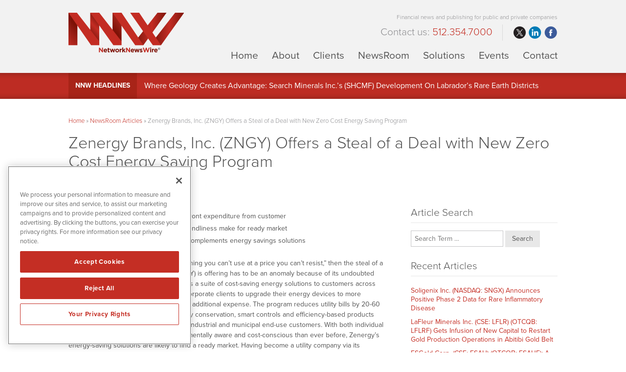

--- FILE ---
content_type: text/html; charset=UTF-8
request_url: https://www.networknewswire.com/zenergy-brands-inc-zngy-offers-a-steal-of-a-deal-with-new-zero-cost-energy-saving-program/
body_size: 15602
content:
<!DOCTYPE html>
<html lang="en-US" class="no-js">
<head>
	
	<!-- OneTrust Cookies Consent Notice start for networknewswire.com -->
	<script src="https://cdn.cookielaw.org/scripttemplates/otSDKStub.js"  type="text/javascript" charset="UTF-8" data-domain-script="0192f84c-52d9-779f-b1e3-c0e96b6ee960" ></script>
	<script type="text/javascript">
	function OptanonWrapper() { }
	</script>
	<!-- OneTrust Cookies Consent Notice end for networknewswire.com -->
	
	<meta charset="UTF-8">
    <meta http-equiv="X-UA-Compatible" content="IE=edge">
	<meta name="viewport" content="width=device-width, initial-scale=1">
	<link rel="profile" href="https://gmpg.org/xfn/11">
	    
    
    <!-- Favicon and iOS bookmark -->
    <link rel="shortcut icon" href="https://www.networknewswire.com/wp-content/themes/networknewswire/favicon.ico" />
    <meta property="og:image" content="https://mk0networknewswf4tfb.kinstacdn.com/wp-content/themes/networknewswire/fb-og-nnw1216.png" />
	 <link rel="stylesheet" href="https://www.networknewswire.com/wp-content/themes/networknewswire/css/angular-styles.css?1768899900" />
	 <link rel="stylesheet" href="https://www.networknewswire.com/wp-content/themes/networknewswire/js/fancyBox/source/jquery.fancybox.css" />
    <link rel="apple-touch-icon-precomposed" href="https://www.networknewswire.com/wp-content/themes/networknewswire/ios-icon.png"/>
    <script src="https://ajax.googleapis.com/ajax/libs/angularjs/1.5.7/angular.min.js"></script>
	<script src="//ajax.googleapis.com/ajax/libs/angularjs/1.5.7/angular-animate.js"></script>
	
    <!-- TypeKit Web Fonts -->
    <script>
	  (function(d) {
		var config = {
		  kitId: 'tok3lky',
		  scriptTimeout: 3000,
		  async: true
		},
		h=d.documentElement,t=setTimeout(function(){h.className=h.className.replace(/\bwf-loading\b/g,"")+" wf-inactive";},config.scriptTimeout),tk=d.createElement("script"),f=false,s=d.getElementsByTagName("script")[0],a;h.className+=" wf-loading";tk.src='https://use.typekit.net/'+config.kitId+'.js';tk.async=true;tk.onload=tk.onreadystatechange=function(){a=this.readyState;if(f||a&&a!="complete"&&a!="loaded")return;f=true;clearTimeout(t);try{Typekit.load(config)}catch(e){}};s.parentNode.insertBefore(tk,s)
	  })(document);
	</script> 
        
	<script>(function(html){html.className = html.className.replace(/\bno-js\b/,'js')})(document.documentElement);</script>
<meta name='robots' content='index, follow, max-image-preview:large, max-snippet:-1, max-video-preview:-1' />

	<!-- This site is optimized with the Yoast SEO plugin v26.6 - https://yoast.com/wordpress/plugins/seo/ -->
	<title>Zenergy Brands, Inc. (ZNGY) Offers a Steal of a Deal with New Zero Cost Energy Saving Program - NetworkNewsWire</title>
	<link rel="canonical" href="https://www.networknewswire.com/zenergy-brands-inc-zngy-offers-a-steal-of-a-deal-with-new-zero-cost-energy-saving-program/" />
	<meta property="og:locale" content="en_US" />
	<meta property="og:type" content="article" />
	<meta property="og:title" content="Zenergy Brands, Inc. (ZNGY) Offers a Steal of a Deal with New Zero Cost Energy Saving Program - NetworkNewsWire" />
	<meta property="og:description" content="Zero Cost Program requires no upfront expenditure from customer Cost savings and environmental friendliness make for ready market Debut as retail electricity provider complements energy savings solutions If, as one quip goes, “A bargain is something you can’t use at a price you can’t resist,” then the steal of a deal Zenergy Brands, Inc. (OTCQB: &hellip; Continue reading &quot;Zenergy Brands, Inc. (ZNGY) Offers a Steal of a Deal with New Zero Cost Energy Saving Program&quot;" />
	<meta property="og:url" content="https://www.networknewswire.com/zenergy-brands-inc-zngy-offers-a-steal-of-a-deal-with-new-zero-cost-energy-saving-program/" />
	<meta property="og:site_name" content="NetworkNewsWire" />
	<meta property="article:published_time" content="2018-04-17T15:54:51+00:00" />
	<meta property="og:image" content="https://www.networknewswire.com/wp-content/uploads/fb-og-nnw-1.png" />
	<meta property="og:image:width" content="1200" />
	<meta property="og:image:height" content="630" />
	<meta property="og:image:type" content="image/png" />
	<meta name="author" content="Chris@NNW" />
	<meta name="twitter:card" content="summary_large_image" />
	<meta name="twitter:creator" content="@NNWMedia" />
	<meta name="twitter:site" content="@NNWMedia" />
	<meta name="twitter:label1" content="Written by" />
	<meta name="twitter:data1" content="Chris@NNW" />
	<meta name="twitter:label2" content="Est. reading time" />
	<meta name="twitter:data2" content="5 minutes" />
	<script type="application/ld+json" class="yoast-schema-graph">{"@context":"https://schema.org","@graph":[{"@type":"WebPage","@id":"https://www.networknewswire.com/zenergy-brands-inc-zngy-offers-a-steal-of-a-deal-with-new-zero-cost-energy-saving-program/","url":"https://www.networknewswire.com/zenergy-brands-inc-zngy-offers-a-steal-of-a-deal-with-new-zero-cost-energy-saving-program/","name":"Zenergy Brands, Inc. (ZNGY) Offers a Steal of a Deal with New Zero Cost Energy Saving Program - NetworkNewsWire","isPartOf":{"@id":"https://www.networknewswire.com/#website"},"datePublished":"2018-04-17T15:54:51+00:00","author":{"@id":"https://www.networknewswire.com/#/schema/person/6b2cb26301ab6d5585251e92ef87eff6"},"breadcrumb":{"@id":"https://www.networknewswire.com/zenergy-brands-inc-zngy-offers-a-steal-of-a-deal-with-new-zero-cost-energy-saving-program/#breadcrumb"},"inLanguage":"en-US","potentialAction":[{"@type":"ReadAction","target":["https://www.networknewswire.com/zenergy-brands-inc-zngy-offers-a-steal-of-a-deal-with-new-zero-cost-energy-saving-program/"]}]},{"@type":"BreadcrumbList","@id":"https://www.networknewswire.com/zenergy-brands-inc-zngy-offers-a-steal-of-a-deal-with-new-zero-cost-energy-saving-program/#breadcrumb","itemListElement":[{"@type":"ListItem","position":1,"name":"Home","item":"https://www.networknewswire.com/"},{"@type":"ListItem","position":2,"name":"NewsRoom Articles","item":"https://www.networknewswire.com/newsroom/newsroom-articles/"},{"@type":"ListItem","position":3,"name":"Zenergy Brands, Inc. (ZNGY) Offers a Steal of a Deal with New Zero Cost Energy Saving Program"}]},{"@type":"WebSite","@id":"https://www.networknewswire.com/#website","url":"https://www.networknewswire.com/","name":"NetworkNewsWire","description":"Financial news and publishing for public and private companies","potentialAction":[{"@type":"SearchAction","target":{"@type":"EntryPoint","urlTemplate":"https://www.networknewswire.com/?s={search_term_string}"},"query-input":{"@type":"PropertyValueSpecification","valueRequired":true,"valueName":"search_term_string"}}],"inLanguage":"en-US"},{"@type":"Person","@id":"https://www.networknewswire.com/#/schema/person/6b2cb26301ab6d5585251e92ef87eff6","name":"Chris@NNW","image":{"@type":"ImageObject","inLanguage":"en-US","@id":"https://www.networknewswire.com/#/schema/person/image/","url":"https://secure.gravatar.com/avatar/c12cb024954c6b57cae1d70c92b0a2e34422d7c148b90a28f821c359a4cca5ae?s=96&d=mm&r=g","contentUrl":"https://secure.gravatar.com/avatar/c12cb024954c6b57cae1d70c92b0a2e34422d7c148b90a28f821c359a4cca5ae?s=96&d=mm&r=g","caption":"Chris@NNW"},"url":"https://www.networknewswire.com/author/chrisnnw/"}]}</script>
	<!-- / Yoast SEO plugin. -->


<link rel="amphtml" href="https://www.networknewswire.com/zenergy-brands-inc-zngy-offers-a-steal-of-a-deal-with-new-zero-cost-energy-saving-program/amp/" /><meta name="generator" content="AMP for WP 1.1.11"/><link rel='dns-prefetch' href='//ajax.googleapis.com' />
<link rel='dns-prefetch' href='//cdnjs.cloudflare.com' />
<link rel="alternate" title="oEmbed (JSON)" type="application/json+oembed" href="https://www.networknewswire.com/wp-json/oembed/1.0/embed?url=https%3A%2F%2Fwww.networknewswire.com%2Fzenergy-brands-inc-zngy-offers-a-steal-of-a-deal-with-new-zero-cost-energy-saving-program%2F" />
<link rel="alternate" title="oEmbed (XML)" type="text/xml+oembed" href="https://www.networknewswire.com/wp-json/oembed/1.0/embed?url=https%3A%2F%2Fwww.networknewswire.com%2Fzenergy-brands-inc-zngy-offers-a-steal-of-a-deal-with-new-zero-cost-energy-saving-program%2F&#038;format=xml" />
<style id='wp-img-auto-sizes-contain-inline-css' type='text/css'>
img:is([sizes=auto i],[sizes^="auto," i]){contain-intrinsic-size:3000px 1500px}
/*# sourceURL=wp-img-auto-sizes-contain-inline-css */
</style>
<style id='wp-block-library-inline-css' type='text/css'>
:root{--wp-block-synced-color:#7a00df;--wp-block-synced-color--rgb:122,0,223;--wp-bound-block-color:var(--wp-block-synced-color);--wp-editor-canvas-background:#ddd;--wp-admin-theme-color:#007cba;--wp-admin-theme-color--rgb:0,124,186;--wp-admin-theme-color-darker-10:#006ba1;--wp-admin-theme-color-darker-10--rgb:0,107,160.5;--wp-admin-theme-color-darker-20:#005a87;--wp-admin-theme-color-darker-20--rgb:0,90,135;--wp-admin-border-width-focus:2px}@media (min-resolution:192dpi){:root{--wp-admin-border-width-focus:1.5px}}.wp-element-button{cursor:pointer}:root .has-very-light-gray-background-color{background-color:#eee}:root .has-very-dark-gray-background-color{background-color:#313131}:root .has-very-light-gray-color{color:#eee}:root .has-very-dark-gray-color{color:#313131}:root .has-vivid-green-cyan-to-vivid-cyan-blue-gradient-background{background:linear-gradient(135deg,#00d084,#0693e3)}:root .has-purple-crush-gradient-background{background:linear-gradient(135deg,#34e2e4,#4721fb 50%,#ab1dfe)}:root .has-hazy-dawn-gradient-background{background:linear-gradient(135deg,#faaca8,#dad0ec)}:root .has-subdued-olive-gradient-background{background:linear-gradient(135deg,#fafae1,#67a671)}:root .has-atomic-cream-gradient-background{background:linear-gradient(135deg,#fdd79a,#004a59)}:root .has-nightshade-gradient-background{background:linear-gradient(135deg,#330968,#31cdcf)}:root .has-midnight-gradient-background{background:linear-gradient(135deg,#020381,#2874fc)}:root{--wp--preset--font-size--normal:16px;--wp--preset--font-size--huge:42px}.has-regular-font-size{font-size:1em}.has-larger-font-size{font-size:2.625em}.has-normal-font-size{font-size:var(--wp--preset--font-size--normal)}.has-huge-font-size{font-size:var(--wp--preset--font-size--huge)}.has-text-align-center{text-align:center}.has-text-align-left{text-align:left}.has-text-align-right{text-align:right}.has-fit-text{white-space:nowrap!important}#end-resizable-editor-section{display:none}.aligncenter{clear:both}.items-justified-left{justify-content:flex-start}.items-justified-center{justify-content:center}.items-justified-right{justify-content:flex-end}.items-justified-space-between{justify-content:space-between}.screen-reader-text{border:0;clip-path:inset(50%);height:1px;margin:-1px;overflow:hidden;padding:0;position:absolute;width:1px;word-wrap:normal!important}.screen-reader-text:focus{background-color:#ddd;clip-path:none;color:#444;display:block;font-size:1em;height:auto;left:5px;line-height:normal;padding:15px 23px 14px;text-decoration:none;top:5px;width:auto;z-index:100000}html :where(.has-border-color){border-style:solid}html :where([style*=border-top-color]){border-top-style:solid}html :where([style*=border-right-color]){border-right-style:solid}html :where([style*=border-bottom-color]){border-bottom-style:solid}html :where([style*=border-left-color]){border-left-style:solid}html :where([style*=border-width]){border-style:solid}html :where([style*=border-top-width]){border-top-style:solid}html :where([style*=border-right-width]){border-right-style:solid}html :where([style*=border-bottom-width]){border-bottom-style:solid}html :where([style*=border-left-width]){border-left-style:solid}html :where(img[class*=wp-image-]){height:auto;max-width:100%}:where(figure){margin:0 0 1em}html :where(.is-position-sticky){--wp-admin--admin-bar--position-offset:var(--wp-admin--admin-bar--height,0px)}@media screen and (max-width:600px){html :where(.is-position-sticky){--wp-admin--admin-bar--position-offset:0px}}

/*# sourceURL=wp-block-library-inline-css */
</style><style id='global-styles-inline-css' type='text/css'>
:root{--wp--preset--aspect-ratio--square: 1;--wp--preset--aspect-ratio--4-3: 4/3;--wp--preset--aspect-ratio--3-4: 3/4;--wp--preset--aspect-ratio--3-2: 3/2;--wp--preset--aspect-ratio--2-3: 2/3;--wp--preset--aspect-ratio--16-9: 16/9;--wp--preset--aspect-ratio--9-16: 9/16;--wp--preset--color--black: #000000;--wp--preset--color--cyan-bluish-gray: #abb8c3;--wp--preset--color--white: #ffffff;--wp--preset--color--pale-pink: #f78da7;--wp--preset--color--vivid-red: #cf2e2e;--wp--preset--color--luminous-vivid-orange: #ff6900;--wp--preset--color--luminous-vivid-amber: #fcb900;--wp--preset--color--light-green-cyan: #7bdcb5;--wp--preset--color--vivid-green-cyan: #00d084;--wp--preset--color--pale-cyan-blue: #8ed1fc;--wp--preset--color--vivid-cyan-blue: #0693e3;--wp--preset--color--vivid-purple: #9b51e0;--wp--preset--gradient--vivid-cyan-blue-to-vivid-purple: linear-gradient(135deg,rgb(6,147,227) 0%,rgb(155,81,224) 100%);--wp--preset--gradient--light-green-cyan-to-vivid-green-cyan: linear-gradient(135deg,rgb(122,220,180) 0%,rgb(0,208,130) 100%);--wp--preset--gradient--luminous-vivid-amber-to-luminous-vivid-orange: linear-gradient(135deg,rgb(252,185,0) 0%,rgb(255,105,0) 100%);--wp--preset--gradient--luminous-vivid-orange-to-vivid-red: linear-gradient(135deg,rgb(255,105,0) 0%,rgb(207,46,46) 100%);--wp--preset--gradient--very-light-gray-to-cyan-bluish-gray: linear-gradient(135deg,rgb(238,238,238) 0%,rgb(169,184,195) 100%);--wp--preset--gradient--cool-to-warm-spectrum: linear-gradient(135deg,rgb(74,234,220) 0%,rgb(151,120,209) 20%,rgb(207,42,186) 40%,rgb(238,44,130) 60%,rgb(251,105,98) 80%,rgb(254,248,76) 100%);--wp--preset--gradient--blush-light-purple: linear-gradient(135deg,rgb(255,206,236) 0%,rgb(152,150,240) 100%);--wp--preset--gradient--blush-bordeaux: linear-gradient(135deg,rgb(254,205,165) 0%,rgb(254,45,45) 50%,rgb(107,0,62) 100%);--wp--preset--gradient--luminous-dusk: linear-gradient(135deg,rgb(255,203,112) 0%,rgb(199,81,192) 50%,rgb(65,88,208) 100%);--wp--preset--gradient--pale-ocean: linear-gradient(135deg,rgb(255,245,203) 0%,rgb(182,227,212) 50%,rgb(51,167,181) 100%);--wp--preset--gradient--electric-grass: linear-gradient(135deg,rgb(202,248,128) 0%,rgb(113,206,126) 100%);--wp--preset--gradient--midnight: linear-gradient(135deg,rgb(2,3,129) 0%,rgb(40,116,252) 100%);--wp--preset--font-size--small: 13px;--wp--preset--font-size--medium: 20px;--wp--preset--font-size--large: 36px;--wp--preset--font-size--x-large: 42px;--wp--preset--spacing--20: 0.44rem;--wp--preset--spacing--30: 0.67rem;--wp--preset--spacing--40: 1rem;--wp--preset--spacing--50: 1.5rem;--wp--preset--spacing--60: 2.25rem;--wp--preset--spacing--70: 3.38rem;--wp--preset--spacing--80: 5.06rem;--wp--preset--shadow--natural: 6px 6px 9px rgba(0, 0, 0, 0.2);--wp--preset--shadow--deep: 12px 12px 50px rgba(0, 0, 0, 0.4);--wp--preset--shadow--sharp: 6px 6px 0px rgba(0, 0, 0, 0.2);--wp--preset--shadow--outlined: 6px 6px 0px -3px rgb(255, 255, 255), 6px 6px rgb(0, 0, 0);--wp--preset--shadow--crisp: 6px 6px 0px rgb(0, 0, 0);}:where(.is-layout-flex){gap: 0.5em;}:where(.is-layout-grid){gap: 0.5em;}body .is-layout-flex{display: flex;}.is-layout-flex{flex-wrap: wrap;align-items: center;}.is-layout-flex > :is(*, div){margin: 0;}body .is-layout-grid{display: grid;}.is-layout-grid > :is(*, div){margin: 0;}:where(.wp-block-columns.is-layout-flex){gap: 2em;}:where(.wp-block-columns.is-layout-grid){gap: 2em;}:where(.wp-block-post-template.is-layout-flex){gap: 1.25em;}:where(.wp-block-post-template.is-layout-grid){gap: 1.25em;}.has-black-color{color: var(--wp--preset--color--black) !important;}.has-cyan-bluish-gray-color{color: var(--wp--preset--color--cyan-bluish-gray) !important;}.has-white-color{color: var(--wp--preset--color--white) !important;}.has-pale-pink-color{color: var(--wp--preset--color--pale-pink) !important;}.has-vivid-red-color{color: var(--wp--preset--color--vivid-red) !important;}.has-luminous-vivid-orange-color{color: var(--wp--preset--color--luminous-vivid-orange) !important;}.has-luminous-vivid-amber-color{color: var(--wp--preset--color--luminous-vivid-amber) !important;}.has-light-green-cyan-color{color: var(--wp--preset--color--light-green-cyan) !important;}.has-vivid-green-cyan-color{color: var(--wp--preset--color--vivid-green-cyan) !important;}.has-pale-cyan-blue-color{color: var(--wp--preset--color--pale-cyan-blue) !important;}.has-vivid-cyan-blue-color{color: var(--wp--preset--color--vivid-cyan-blue) !important;}.has-vivid-purple-color{color: var(--wp--preset--color--vivid-purple) !important;}.has-black-background-color{background-color: var(--wp--preset--color--black) !important;}.has-cyan-bluish-gray-background-color{background-color: var(--wp--preset--color--cyan-bluish-gray) !important;}.has-white-background-color{background-color: var(--wp--preset--color--white) !important;}.has-pale-pink-background-color{background-color: var(--wp--preset--color--pale-pink) !important;}.has-vivid-red-background-color{background-color: var(--wp--preset--color--vivid-red) !important;}.has-luminous-vivid-orange-background-color{background-color: var(--wp--preset--color--luminous-vivid-orange) !important;}.has-luminous-vivid-amber-background-color{background-color: var(--wp--preset--color--luminous-vivid-amber) !important;}.has-light-green-cyan-background-color{background-color: var(--wp--preset--color--light-green-cyan) !important;}.has-vivid-green-cyan-background-color{background-color: var(--wp--preset--color--vivid-green-cyan) !important;}.has-pale-cyan-blue-background-color{background-color: var(--wp--preset--color--pale-cyan-blue) !important;}.has-vivid-cyan-blue-background-color{background-color: var(--wp--preset--color--vivid-cyan-blue) !important;}.has-vivid-purple-background-color{background-color: var(--wp--preset--color--vivid-purple) !important;}.has-black-border-color{border-color: var(--wp--preset--color--black) !important;}.has-cyan-bluish-gray-border-color{border-color: var(--wp--preset--color--cyan-bluish-gray) !important;}.has-white-border-color{border-color: var(--wp--preset--color--white) !important;}.has-pale-pink-border-color{border-color: var(--wp--preset--color--pale-pink) !important;}.has-vivid-red-border-color{border-color: var(--wp--preset--color--vivid-red) !important;}.has-luminous-vivid-orange-border-color{border-color: var(--wp--preset--color--luminous-vivid-orange) !important;}.has-luminous-vivid-amber-border-color{border-color: var(--wp--preset--color--luminous-vivid-amber) !important;}.has-light-green-cyan-border-color{border-color: var(--wp--preset--color--light-green-cyan) !important;}.has-vivid-green-cyan-border-color{border-color: var(--wp--preset--color--vivid-green-cyan) !important;}.has-pale-cyan-blue-border-color{border-color: var(--wp--preset--color--pale-cyan-blue) !important;}.has-vivid-cyan-blue-border-color{border-color: var(--wp--preset--color--vivid-cyan-blue) !important;}.has-vivid-purple-border-color{border-color: var(--wp--preset--color--vivid-purple) !important;}.has-vivid-cyan-blue-to-vivid-purple-gradient-background{background: var(--wp--preset--gradient--vivid-cyan-blue-to-vivid-purple) !important;}.has-light-green-cyan-to-vivid-green-cyan-gradient-background{background: var(--wp--preset--gradient--light-green-cyan-to-vivid-green-cyan) !important;}.has-luminous-vivid-amber-to-luminous-vivid-orange-gradient-background{background: var(--wp--preset--gradient--luminous-vivid-amber-to-luminous-vivid-orange) !important;}.has-luminous-vivid-orange-to-vivid-red-gradient-background{background: var(--wp--preset--gradient--luminous-vivid-orange-to-vivid-red) !important;}.has-very-light-gray-to-cyan-bluish-gray-gradient-background{background: var(--wp--preset--gradient--very-light-gray-to-cyan-bluish-gray) !important;}.has-cool-to-warm-spectrum-gradient-background{background: var(--wp--preset--gradient--cool-to-warm-spectrum) !important;}.has-blush-light-purple-gradient-background{background: var(--wp--preset--gradient--blush-light-purple) !important;}.has-blush-bordeaux-gradient-background{background: var(--wp--preset--gradient--blush-bordeaux) !important;}.has-luminous-dusk-gradient-background{background: var(--wp--preset--gradient--luminous-dusk) !important;}.has-pale-ocean-gradient-background{background: var(--wp--preset--gradient--pale-ocean) !important;}.has-electric-grass-gradient-background{background: var(--wp--preset--gradient--electric-grass) !important;}.has-midnight-gradient-background{background: var(--wp--preset--gradient--midnight) !important;}.has-small-font-size{font-size: var(--wp--preset--font-size--small) !important;}.has-medium-font-size{font-size: var(--wp--preset--font-size--medium) !important;}.has-large-font-size{font-size: var(--wp--preset--font-size--large) !important;}.has-x-large-font-size{font-size: var(--wp--preset--font-size--x-large) !important;}
/*# sourceURL=global-styles-inline-css */
</style>

<style id='classic-theme-styles-inline-css' type='text/css'>
/*! This file is auto-generated */
.wp-block-button__link{color:#fff;background-color:#32373c;border-radius:9999px;box-shadow:none;text-decoration:none;padding:calc(.667em + 2px) calc(1.333em + 2px);font-size:1.125em}.wp-block-file__button{background:#32373c;color:#fff;text-decoration:none}
/*# sourceURL=/wp-includes/css/classic-themes.min.css */
</style>
<link rel='stylesheet' id='contact-form-7-css' href='https://www.networknewswire.com/wp-content/plugins/contact-form-7/includes/css/styles.css' type='text/css' media='all' />
<link rel='stylesheet' id='genericons-css' href='https://www.networknewswire.com/wp-content/themes/networknewswire/genericons/genericons.css' type='text/css' media='all' />
<link rel='stylesheet' id='networknewswire-style-css' href='https://www.networknewswire.com/wp-content/themes/networknewswire/style.css' type='text/css' media='all' />
<link rel='stylesheet' id='customstyles-css' href='https://www.networknewswire.com/wp-content/themes/networknewswire/css/styles.css?1768899900' type='text/css' media='all' />
<script type="text/javascript" src="https://www.networknewswire.com/wp-includes/js/jquery/jquery.min.js" id="jquery-core-js"></script>
<script type="text/javascript" src="https://www.networknewswire.com/wp-includes/js/jquery/jquery-migrate.min.js" id="jquery-migrate-js"></script>
<script type="text/javascript" src="https://www.networknewswire.com/wp-content/themes/networknewswire/js/fancyBox/source/jquery.fancybox.js" id="fancy-js"></script>
<script type="text/javascript" src="//ajax.googleapis.com/ajax/libs/angularjs/1.5.7/angular-resource.js" id="ngresource-js"></script>
<script type="text/javascript" src="https://www.networknewswire.com/wp-content/themes/networknewswire/js/ng-lodash-master/build/ng-lodash.min.js" id="nglodash-js"></script>
<script type="text/javascript" src="https://www.networknewswire.com/wp-content/themes/networknewswire/js/moment.min.js" id="moment_min-js"></script>
<script type="text/javascript" src="https://cdnjs.cloudflare.com/ajax/libs/angular-moment/1.0.0-beta.6/angular-moment.min.js" id="ngmoment-js"></script>
<link rel="https://api.w.org/" href="https://www.networknewswire.com/wp-json/" /><link rel="alternate" title="JSON" type="application/json" href="https://www.networknewswire.com/wp-json/wp/v2/posts/24616" /><link rel='shortlink' href='https://www.networknewswire.com/?p=24616' />
	
	<!-- Google Analytics -->
	<script>
	  (function(i,s,o,g,r,a,m){i['GoogleAnalyticsObject']=r;i[r]=i[r]||function(){
	  (i[r].q=i[r].q||[]).push(arguments)},i[r].l=1*new Date();a=s.createElement(o),
	  m=s.getElementsByTagName(o)[0];a.async=1;a.src=g;m.parentNode.insertBefore(a,m)
	  })(window,document,'script','https://www.google-analytics.com/analytics.js','ga');
	
	  ga('create', 'UA-78298055-1', 'auto');
	  ga('send', 'pageview');
	
	</script>
	
	
	<!-- Pearl Diver -->
	<script async src="https://tag.pearldiver.io/ldc.js?pid=d09f84be3919dfc4982adeb71ac30217&aid=16de03f2"></script>
    	
</head>

<body class="wp-singular post-template-default single single-post postid-24616 single-format-standard wp-theme-networknewswire group-blog">

<!-- Announcement Bar --> 
<!--<div class="top-bar">
	<div class="container"><div id="announcement"><div class="announceContent">On May 23, 2018, we published revised versions of our <a href="/disclaimer/">Privacy Policy</a> and User Agreements. Please read these updated terms and take some time to understand them. Your use of our services is subject to these revised terms.</div><div id="announceClose"><div>Yes, I Agree.</div></div></div></div>
	
	<style>
		
		#announcement {
			position: relative;
			padding: 15px 0;
		}
		.announceContent {
			font-size: 14px;
			line-height: 18px;
			color: #999;
			padding-right: 15%;
		}
		.announceContent a, .announceContent a:visited {
			color: #999;
			border-bottom: 1px solid #999;
		}
		#announceClose {
			position: absolute;
			top: 15px;
			right: 0px;
		}
		
		#announceClose div {
			border-radius: 6px;
			border: 1px solid #ffffff;
			color: #ffffff;
			font-size: 14px;
			line-height: 14px;
			padding: 10px 15px;
			text-align: center;
		}
		
		#announceClose img {
			width: 100%;
			height: auto;
		}
		
		#announceClose:hover {
			cursor: pointer;
		}
		
		#announceClose:hover div {
			border: 1px solid #c42e24;
			color: #c42e24;
		}

		@media screen and (max-width:769px){
			
			#announcement {
				padding: 25px 25px 90px 25px;
			}
			
			#announceClose {
				position: relative;
				display: block;
			}
			
			.announceContent {
				padding-right: 0;
			}

			
		}
		
		
</style>
</div>-->
<!-- Banner --> 

<div class="banner">
	<div class="container">
        <div class="logo"><a href="https://www.networknewswire.com/"><img src="https://www.networknewswire.com/wp-content/themes/networknewswire/images/logo.png" alt="NetworkNewsWire Logo"/></a></div>
        
        <div class="banner-right">
            <h3>Financial news and publishing for public and private companies</h3>
            
			<div class="banner-right-flex">
			<h4>			<div class="textwidget">Contact us: <span>512.354.7000</span></div>
		</h4>
            <div class="social">
				<ul>
					<li class="twitter"><a href="https://www.twitter.com/NNWMedia/" target="_blank" rel="nofollow">twitter</a></li>
					<li class="linkedin"><a href="https://www.linkedin.com/company/10429706" target="_blank" rel="nofollow">linkedin</a></li>
					<li class="facebook"><a href="https://www.facebook.com/NNWMedia/" target="_blank" rel="nofollow">facebook</a></li>
				</ul>
			</div></div>
            
            <!-- Add hamburger to mobile -->
            <div id="hamburger"><span>Financial news and publishing for public and private companies</span></div><!-- End hamburger -->
            <div id="Menu">
                <div class="menu-main-navigation-container"><ul id="menu-main-navigation" class="menu"><li id="menu-item-851" class="menu-item menu-item-type-post_type menu-item-object-page menu-item-home menu-item-851"><a href="https://www.networknewswire.com/">Home</a></li>
<li id="menu-item-51" class="menu-item menu-item-type-post_type menu-item-object-page menu-item-51"><a href="https://www.networknewswire.com/about/">About</a></li>
<li id="menu-item-5539" class="menu-item menu-item-type-post_type menu-item-object-page menu-item-5539"><a href="https://www.networknewswire.com/clients/">Clients</a></li>
<li id="menu-item-17" class="menu-item menu-item-type-post_type menu-item-object-page menu-item-17"><a href="https://www.networknewswire.com/newsroom/">NewsRoom</a></li>
<li id="menu-item-50" class="menu-item menu-item-type-post_type menu-item-object-page menu-item-50"><a href="https://www.networknewswire.com/solutions/">Solutions</a></li>
<li id="menu-item-94872" class="menu-item menu-item-type-custom menu-item-object-custom menu-item-94872"><a target="_blank" href="https://www.investorbrandnetwork.com/events/">Events</a></li>
<li id="menu-item-49" class="menu-item menu-item-type-post_type menu-item-object-page menu-item-49"><a href="https://www.networknewswire.com/contact/">Contact</a></li>
</ul></div>            </div>
        
        </div>
	</div>
</div>

    
<!-- NNW Headlines -->
    
    <div class="nnw-headlines">
    	<div class="container">
            <div class="headlines-label"><a href="/newsroom/newsroom-articles/">NNW Headlines</a></div>
            <div id="Headline">
            	<div class="cycle-slideshow" data-cycle-fx="scrollVert" data-cycle-timeout="5000" data-cycle-slides="> div">
					                    <div>

<a href="/where-geology-creates-advantage-inside-search-minerals-inc-s-tsx-v-smy-otc-shcmf-development-across-labradors-rare-earth-districts/">Where Geology Creates Advantage: Search Minerals Inc.’s (SHCMF) Development On Labrador’s Rare Earth Districts</a>

</div>
<div>

<a href="/globaltech-corp-gltk-acquiring-building-and-collaborating-with-scalable-tech-platforms-obtaining-interest-in-a-premium-uk-footwear-brand/">GlobalTech Corp. (GLTK) Collaborating with Scalable Tech Platforms, Interest in a Premium UK Footwear Brand</a>

</div>
<div>

<a href="/lafleur-minerals-inc-cse-lflr-otcqb-lflrf-fse-3wk0-forecasting-strong-2026-with-pea-completion-aimed-for-early-2026-driving-near-term-gold-production-at-its-beacon-gold-mill/">LaFleur Minerals Inc. (LFLRF) Forecasting PEA Completion for Early 2026 Driving Near-Term Gold Production</a>

</div>
<div>

<a href="/sparc-ai-inc-cse-spai-otcqb-spaif-accelerates-next-gen-autonomy-through-sensor-free-targeting-advanced-navigation-software/">SPARC AI Inc. (SPAIF) Next-Gen Autonomy Through Sensor-Free Targeting, Advanced Navigation Software</a>

</div>
<div>

<a href="/supercom-ltd-nasdaq-spcb-extends-u-s-reach-with-texas-juvenile-probation-contract/">SuperCom Ltd. (SPCB) Extends U.S. Reach with Texas Juvenile Probation Contract</a>

</div>            
				</div>
            </div>
        </div>
    </div>



<!-- Content Area -->  
        
    <div class="content">
    	<div class="container">
    		
            <div class="breadcrumb"><span><span><a href="https://www.networknewswire.com/">Home</a></span> » <span><a href="https://www.networknewswire.com/newsroom/newsroom-articles/">NewsRoom Articles</a></span> » <span class="breadcrumb_last" aria-current="page">Zenergy Brands, Inc. (ZNGY) Offers a Steal of a Deal with New Zero Cost Energy Saving Program</span></span></div>
            
			
<article id="post-24616" class="post-24616 post type-post status-publish format-standard hentry category-uncategorized">
	<header class="entry-header">
		<h1 class="entry-title">Zenergy Brands, Inc. (ZNGY) Offers a Steal of a Deal with New Zero Cost Energy Saving Program</h1>        <p class="article-date">April 17, 2018</p>
	</header><!-- .entry-header -->
	
    <div class="single-article-left">
    
		    
            
        <div class="entry-content">
            <ul>
<li>Zero Cost Program requires no upfront expenditure from customer</li>
<li>Cost savings and environmental friendliness make for ready market</li>
<li>Debut as retail electricity provider complements energy savings solutions</li>
</ul>
<p>If, as one quip goes, “A bargain is something you can’t use at a price you can’t resist,” then the steal of a deal Zenergy Brands, Inc. (OTCQB: ZNGY) is offering has to be an anomaly because of its undoubted usefulness. The Texas-based outfit offers a suite of cost-saving energy solutions to customers across America. Its Zero Cost Program allows corporate clients to upgrade their energy devices to more efficient, cost-reducing appliances, at no additional expense. The program reduces utility bills by 20-60 percent on average by furnishing energy conservation, smart controls and efficiency-based products and services to residential, commercial, industrial and municipal end-use customers. With both individual and corporate customers more environmentally aware and cost-conscious than ever before, Zenergy’s energy-saving solutions are likely to find a ready market. Having become a utility company via its acquisition of a Retail Electric Provider (REP), the company plans to deliver retail energy as well.</p>
<p>Zenergy’s Zero Cost Program is the real deal. Most “save money” promotions involve an outlay of cash, justified by the fictional claim, “You can’t afford NOT to buy!” However, the Zero Cost Program is different, requiring no upfront expense. It is a turnkey solution, which enables the upgrade of older, inefficient energy infrastructure and allows for the retrofitting of HVAC and refrigeration motor controllers, load factor improvement technologies, building automation systems, weatherization-based technologies, smart controls, LED lighting and other energy-saving solutions, all at no upfront cost to the customer.</p>
<p>The Zero Cost Program was developed based on an industry standard agreement known as a Managed Energy Services Agreement (“MESA”). Under the MESA, Zenergy acts as an intermediary between the customer and the utility and develops, procures financing for, and installs and maintains energy efficiency measures and equipment at the client’s facilities. The MESA is expected to last a minimum of five years, with an average of a seven-year duration. A MESA is a variation of an Energy Services Agreement (ESA), which is rapidly gaining popularity.</p>
<p>Under an ESA, an energy provider sets a floor for the customer’s energy consumption and lays out projected savings after retrofitting. After the retrofits are installed, actual energy and cost savings are measured. The customer then pays the ESA provider a charge per unit of energy saved that is set below its baseline utility price, resulting in immediate reduced operating expenses. The ESA payment can be structured either as a percentage of the customer’s utility rate or as a fixed dollar amount per kilowatt-hour saved. The ESA provider retains ownership and maintains the equipment throughout the ESA to ensure reliability and performance.</p>
<p>New efficiency measures can be added throughout the duration of the contract, at the end of which, the customer can elect to purchase the equipment at fair market value, extend the contract or return the equipment. Unlike an ESA, under a MESA, the energy provider assumes the broader energy management of a customer’s facility, including the responsibility for utility bills.</p>
<p>With the announcement of its recent acquisition of Enertrade Electric, a Texas-based Retail Electric Provider (<a href="http://nnw.fm/SAol7" target="_blank" rel="noopener">http://nnw.fm/SAol7</a>), Zenergy can now provide that broader range of services. Its Zero Cost Program is also taking off; the company announced that it had signed up several new clients this year, one of which is <a href="https://www.globenewswire.com/Tracker?data=aOT6WWiRvvNuIbkVMGXkKelPJbhRBaDtEzltX6nSZYhcBSRlye_BtON-cH-igHHEIm4ONtbDRPVWtLjo_Lja_GbJWimgWZoPFFBpondf5l4muCueSCtaZa6cYmhkS6Ad" target="_blank" rel="noopener">Tanglewood Resort &amp; Conference Center</a> (<a href="http://nnw.fm/Ew2iI" target="_blank" rel="noopener">http://nnw.fm/Ew2iI</a>). Through its Zero Cost Program, Zenergy will provide an entire suite of conservation-based products and services to enable the Tanglewood facility to achieve its sustainability goals while hoping to enjoy a positive bottom line as well.</p>
<p>For more information, please visit <a href="http://www.ZenergyBrands.com" target="_blank" rel="noopener">www.ZenergyBrands.com</a> or <a href="http://www.WhatisZenergy.com" target="_blank" rel="noopener">www.WhatisZenergy.com</a> and connect with the company on its social media accounts:</p>
<p>Facebook:  <a href="https://www.facebook.com/whatiszenergy/" target="_blank" rel="noopener">Zenergy Brands</a></p>
<p>Twitter:  <a href="https://www.twitter.com/zenergybrands" target="_blank" rel="noopener">@ZenergyBrands</a></p>
<p>Instagram:  <a href="https://www.instagram.com/zenergybrands" target="_blank" rel="noopener">@ZenergyBrands</a></p>
<p>YouTube:  <a href="https://www.youtube.com/channel/UCii5POcomcauPKmvHvGpSFA" target="_blank" rel="noopener">Zenergy Brands</a></p>
<p><strong>More from NetworkNewsWire</strong></p><ul class="related-articles"><li><a href="https://www.networknewswire.com/soligenix-inc-nasdaq-sngx-announces-positive-phase-2-data-for-rare-inflammatory-disease/">Soligenix Inc. (NASDAQ: SNGX) Announces Positive Phase 2 Data for Rare Inflammatory Disease</a></li><li><a href="https://www.networknewswire.com/lafleur-minerals-inc-cse-lflr-otcqb-lflrf-gets-infusion-of-new-capital-to-restart-gold-production-operations-in-abitibi-gold-belt/">LaFleur Minerals Inc. (CSE: LFLR) (OTCQB: LFLRF) Gets Infusion of New Capital to Restart Gold Production Operations in Abitibi Gold Belt</a></li><li><a href="https://www.networknewswire.com/esgold-corp-cse-esau-otcqb-esauf-a-better-way-of-getting-into-precious-metals/">ESGold Corp. (CSE: ESAU) (OTCQB: ESAUF): A Better Way of Getting into Precious Metals</a></li></ul>
<p><strong>About NetworkNewsWire</strong></p>
<p>NetworkNewsWire (NNW) is a financial news and content distribution company that provides (1) access to a network of wire services via <a href="http://www.networkwire.com/" target="_blank" rel="noopener">NetworkWire</a> to reach all target markets, industries and demographics in the most effective manner possible, (2) article and editorial syndication to 5,000+ news outlets (3), enhanced press release services to ensure maximum impact, (4) social media distribution via the Investor Brand Network (IBN) to nearly 2 million followers, (5) a full array of corporate communications solutions, and (6) a total news coverage solution with <a href="https://www.networknewswire.com/prime/" target="_blank" rel="noopener">NNW Prime</a>. As a multifaceted organization with an extensive team of contributing journalists and writers, NNW is uniquely positioned to best serve private and public companies that desire to reach a wide audience of investors, consumers, journalists and the general public. By cutting through the overload of information in today’s market, NNW brings its clients unparalleled visibility, recognition and brand awareness. NNW is where news, content and information converge.</p>
<p>For more information, please visit <a href="https://www.networknewswire.com" target="_blank" rel="noopener">https://www.networknewswire.com</a></p>
<p>Please see full terms of use and disclaimers on the NetworkNewsWire website applicable to all content provided by NNW, wherever published or re-published: <a href="http://NNW.fm/Disclaimer" target="_blank" rel="noopener">http://NNW.fm/Disclaimer</a></p>
<p>NetworkNewsWire (NNW)<br />
New York, New York<br />
<a href="https://www.networknewswire.com" target="_blank" rel="noopener">www.networknewswire.com</a><br />
212.418.1217 Office<br />
<a href="/cdn-cgi/l/email-protection#dc99b8b5a8b3ae9c92b9a8abb3aeb792b9abaf8bb5aeb9f2bfb3b1" target="_blank" rel="noopener"><span class="__cf_email__" data-cfemail="d491b0bda0bba6949ab1a0a3bba6bf9ab1a3a783bda6b1fab7bbb9">[email&#160;protected]</span></a></p>
<p>FORWARD-LOOKING STATEMENTS</p>
<p>This press release may contain forward-looking statements. The words “believe,” “expect,” “should,” “intend,” “estimate,” “projects,” variations of such words and similar expressions identify forward-looking statements, but their absence does not mean that a statement is not a forward-looking statement. These forward-looking statements are based upon the Company&#8217;s current expectations and are subject to some risks, uncertainties, and assumptions. The Company undertakes no obligation to update any forward-looking statements, whether as a result of new information, future events or otherwise. Among the critical factors that could cause actual results to differ significantly from those expressed or implied by such forward-looking statements are risks detailed in the Company&#8217;s filings, which are on file at <a href="http://www.otcmarkets.com/" target="_blank" rel="noopener">www.OTCmarkets.com</a>.</p>
<p>INVESTORS &amp; MEDIA CONTACT:</p>
<p>Email: <a href="/cdn-cgi/l/email-protection#f59c9b839086819a8786b58f909b9087928c9787949b9186db969a98" target="_blank" rel="noopener"><span class="__cf_email__" data-cfemail="543d3a223127203b2627142e313a3126332d3626353a30277a373b39">[email&#160;protected]</span></a></p>
<p>Phone: (469) 228-1400</p>
<p>Fax: (469) 626-5101</p>
        
    
    	
        
        </div><!-- entry-content -->
	<nav class="navigation post-navigation" aria-label="Posts">
		<h2 class="screen-reader-text">Post navigation</h2>
		<div class="nav-links"><div class="nav-previous"><a href="https://www.networknewswire.com/marijuana-company-of-america-inc-mcoa-engages-eddy-pham-company-to-launch-hempsmart-cbd-retail-marketing-campaign/" rel="prev"><span class="meta-nav" aria-hidden="true">Previous</span> <span class="screen-reader-text">Previous post:</span> <span class="post-title">Marijuana Company of America Inc. (MCOA) Engages Eddy Pham &#038; Company to Launch hempSMART™ CBD Retail Marketing Campaign</span></a></div><div class="nav-next"><a href="https://www.networknewswire.com/medical-cannabis-payment-solutions-refg-serves-the-state-sanctioned-medical-marijuana-industry/" rel="next"><span class="meta-nav" aria-hidden="true">Next</span> <span class="screen-reader-text">Next post:</span> <span class="post-title">Medical Cannabis Payment Solutions (REFG) Serves the State-Sanctioned Medical Marijuana Industry</span></a></div></div>
	</nav>
			</div>

			<div class="single-article-right">
            	
	        <aside id="secondary" class="sidebar widget-area" role="complementary">
            <section id="search-2" class="widget widget_search"><h2 class="widget-title">Article Search</h2>
<form role="search" method="get" class="search-form" action="https://www.networknewswire.com/">
	<label>
		<span class="screen-reader-text"></span>
		<input type="search" class="search-field" placeholder="Search Term &hellip;" value="" name="s" />
	</label>
	<button type="submit" class="search-submit"><span class="screen-reader-text">Search</span></button>
</form>
</section>
		<section id="recent-posts-2" class="widget widget_recent_entries">
		<h2 class="widget-title">Recent Articles</h2>
		<ul>
											<li>
					<a href="https://www.networknewswire.com/soligenix-inc-nasdaq-sngx-announces-positive-phase-2-data-for-rare-inflammatory-disease/">Soligenix Inc. (NASDAQ: SNGX) Announces Positive Phase 2 Data for Rare Inflammatory Disease</a>
									</li>
											<li>
					<a href="https://www.networknewswire.com/lafleur-minerals-inc-cse-lflr-otcqb-lflrf-gets-infusion-of-new-capital-to-restart-gold-production-operations-in-abitibi-gold-belt/">LaFleur Minerals Inc. (CSE: LFLR) (OTCQB: LFLRF) Gets Infusion of New Capital to Restart Gold Production Operations in Abitibi Gold Belt</a>
									</li>
											<li>
					<a href="https://www.networknewswire.com/esgold-corp-cse-esau-otcqb-esauf-a-better-way-of-getting-into-precious-metals/">ESGold Corp. (CSE: ESAU) (OTCQB: ESAUF): A Better Way of Getting into Precious Metals</a>
									</li>
											<li>
					<a href="https://www.networknewswire.com/techforce-robotics-ngtf-expands-automation-and-ai-strategy-to-capture-high-growth-service-markets/">TechForce Robotics (NGTF) Expands Automation and AI Strategy to Capture High-Growth Service Markets</a>
									</li>
											<li>
					<a href="https://www.networknewswire.com/trilogy-metals-inc-nyse-american-tmq-tsx-tmq-advances-critical-mineral-development-in-alaska-positioned-for-a-strong-2026/">Trilogy Metals Inc. (NYSE American: TMQ) (TSX: TMQ) Advances Critical Mineral Development in Alaska, Positioned for a Strong 2026</a>
									</li>
											<li>
					<a href="https://www.networknewswire.com/supercom-ltd-nasdaq-spcb-secures-national-em-contract-in-western-europe-extending-domestic-violence-prevention-platform-to-10th-country/">SuperCom Ltd. (NASDAQ: SPCB) Secures National EM Contract in Western Europe, Extending Domestic Violence Prevention Platform to 10th Country</a>
									</li>
											<li>
					<a href="https://www.networknewswire.com/xeriant-inc-xeri-develops-next-generation-advanced-materials-using-proprietary-nanotechnology/">Xeriant Inc. (XERI) Develops Next Generation Advanced Materials Using Proprietary Nanotechnology</a>
									</li>
											<li>
					<a href="https://www.networknewswire.com/forward-industries-inc-nasdaq-fwdi-is-building-the-worlds-largest-solana-treasury-company/">Forward Industries Inc. (NASDAQ: FWDI) Is Building the World’s Largest Solana Treasury Company</a>
									</li>
											<li>
					<a href="https://www.networknewswire.com/a2z-cust2mate-solutions-corp-nasdaq-az-showcases-recurring-revenue-model-and-retail-media-expansion/">A2Z Cust2Mate Solutions Corp. (NASDAQ: AZ) Showcases Recurring Revenue Model and Retail Media Expansion</a>
									</li>
											<li>
					<a href="https://www.networknewswire.com/soligenix-inc-nasdaq-sngx-advances-solutions-for-hard-to-diagnose-ctcl/">Soligenix Inc. (NASDAQ: SNGX) Advances Solutions for Hard-to-Diagnose CTCL</a>
									</li>
					</ul>

		</section>        </aside><!-- .sidebar .widget-area -->
    

	<h2>Archives</h2>
    <div class="selectamonth">Select A Month</div>
    <div class="sam-outer-container">
        <div class="sam-inner-container">
            <div class="sam-panel">
            
            		<li><a href='https://www.networknewswire.com/2026/01/'>January 2026</a></li>
	<li><a href='https://www.networknewswire.com/2025/12/'>December 2025</a></li>
	<li><a href='https://www.networknewswire.com/2025/11/'>November 2025</a></li>
	<li><a href='https://www.networknewswire.com/2025/10/'>October 2025</a></li>
	<li><a href='https://www.networknewswire.com/2025/09/'>September 2025</a></li>
	<li><a href='https://www.networknewswire.com/2025/08/'>August 2025</a></li>
	<li><a href='https://www.networknewswire.com/2025/07/'>July 2025</a></li>
	<li><a href='https://www.networknewswire.com/2025/06/'>June 2025</a></li>
	<li><a href='https://www.networknewswire.com/2025/05/'>May 2025</a></li>
	<li><a href='https://www.networknewswire.com/2025/04/'>April 2025</a></li>
	<li><a href='https://www.networknewswire.com/2025/03/'>March 2025</a></li>
	<li><a href='https://www.networknewswire.com/2025/02/'>February 2025</a></li>
	<li><a href='https://www.networknewswire.com/2025/01/'>January 2025</a></li>
	<li><a href='https://www.networknewswire.com/2024/12/'>December 2024</a></li>
	<li><a href='https://www.networknewswire.com/2024/11/'>November 2024</a></li>
	<li><a href='https://www.networknewswire.com/2024/10/'>October 2024</a></li>
	<li><a href='https://www.networknewswire.com/2024/09/'>September 2024</a></li>
	<li><a href='https://www.networknewswire.com/2024/08/'>August 2024</a></li>
	<li><a href='https://www.networknewswire.com/2024/07/'>July 2024</a></li>
	<li><a href='https://www.networknewswire.com/2024/06/'>June 2024</a></li>
	<li><a href='https://www.networknewswire.com/2024/05/'>May 2024</a></li>
	<li><a href='https://www.networknewswire.com/2024/04/'>April 2024</a></li>
	<li><a href='https://www.networknewswire.com/2024/03/'>March 2024</a></li>
	<li><a href='https://www.networknewswire.com/2024/02/'>February 2024</a></li>
	<li><a href='https://www.networknewswire.com/2024/01/'>January 2024</a></li>
	<li><a href='https://www.networknewswire.com/2023/12/'>December 2023</a></li>
	<li><a href='https://www.networknewswire.com/2023/11/'>November 2023</a></li>
	<li><a href='https://www.networknewswire.com/2023/10/'>October 2023</a></li>
	<li><a href='https://www.networknewswire.com/2023/09/'>September 2023</a></li>
	<li><a href='https://www.networknewswire.com/2023/08/'>August 2023</a></li>
	<li><a href='https://www.networknewswire.com/2023/07/'>July 2023</a></li>
	<li><a href='https://www.networknewswire.com/2023/06/'>June 2023</a></li>
	<li><a href='https://www.networknewswire.com/2023/05/'>May 2023</a></li>
	<li><a href='https://www.networknewswire.com/2023/04/'>April 2023</a></li>
	<li><a href='https://www.networknewswire.com/2023/03/'>March 2023</a></li>
	<li><a href='https://www.networknewswire.com/2023/02/'>February 2023</a></li>
	<li><a href='https://www.networknewswire.com/2023/01/'>January 2023</a></li>
	<li><a href='https://www.networknewswire.com/2022/12/'>December 2022</a></li>
	<li><a href='https://www.networknewswire.com/2022/11/'>November 2022</a></li>
	<li><a href='https://www.networknewswire.com/2022/10/'>October 2022</a></li>
	<li><a href='https://www.networknewswire.com/2022/09/'>September 2022</a></li>
	<li><a href='https://www.networknewswire.com/2022/08/'>August 2022</a></li>
	<li><a href='https://www.networknewswire.com/2022/07/'>July 2022</a></li>
	<li><a href='https://www.networknewswire.com/2022/06/'>June 2022</a></li>
	<li><a href='https://www.networknewswire.com/2022/05/'>May 2022</a></li>
	<li><a href='https://www.networknewswire.com/2022/04/'>April 2022</a></li>
	<li><a href='https://www.networknewswire.com/2022/03/'>March 2022</a></li>
	<li><a href='https://www.networknewswire.com/2022/02/'>February 2022</a></li>
	<li><a href='https://www.networknewswire.com/2022/01/'>January 2022</a></li>
	<li><a href='https://www.networknewswire.com/2021/12/'>December 2021</a></li>
	<li><a href='https://www.networknewswire.com/2021/11/'>November 2021</a></li>
	<li><a href='https://www.networknewswire.com/2021/10/'>October 2021</a></li>
	<li><a href='https://www.networknewswire.com/2021/09/'>September 2021</a></li>
	<li><a href='https://www.networknewswire.com/2021/08/'>August 2021</a></li>
	<li><a href='https://www.networknewswire.com/2021/07/'>July 2021</a></li>
	<li><a href='https://www.networknewswire.com/2021/06/'>June 2021</a></li>
	<li><a href='https://www.networknewswire.com/2021/05/'>May 2021</a></li>
	<li><a href='https://www.networknewswire.com/2021/04/'>April 2021</a></li>
	<li><a href='https://www.networknewswire.com/2021/03/'>March 2021</a></li>
	<li><a href='https://www.networknewswire.com/2021/02/'>February 2021</a></li>
	<li><a href='https://www.networknewswire.com/2021/01/'>January 2021</a></li>
	<li><a href='https://www.networknewswire.com/2020/12/'>December 2020</a></li>
	<li><a href='https://www.networknewswire.com/2020/11/'>November 2020</a></li>
	<li><a href='https://www.networknewswire.com/2020/10/'>October 2020</a></li>
	<li><a href='https://www.networknewswire.com/2020/09/'>September 2020</a></li>
	<li><a href='https://www.networknewswire.com/2020/08/'>August 2020</a></li>
	<li><a href='https://www.networknewswire.com/2020/07/'>July 2020</a></li>
	<li><a href='https://www.networknewswire.com/2020/06/'>June 2020</a></li>
	<li><a href='https://www.networknewswire.com/2020/05/'>May 2020</a></li>
	<li><a href='https://www.networknewswire.com/2020/04/'>April 2020</a></li>
	<li><a href='https://www.networknewswire.com/2020/03/'>March 2020</a></li>
	<li><a href='https://www.networknewswire.com/2020/02/'>February 2020</a></li>
	<li><a href='https://www.networknewswire.com/2020/01/'>January 2020</a></li>
	<li><a href='https://www.networknewswire.com/2019/12/'>December 2019</a></li>
	<li><a href='https://www.networknewswire.com/2019/11/'>November 2019</a></li>
	<li><a href='https://www.networknewswire.com/2019/10/'>October 2019</a></li>
	<li><a href='https://www.networknewswire.com/2019/09/'>September 2019</a></li>
	<li><a href='https://www.networknewswire.com/2019/08/'>August 2019</a></li>
	<li><a href='https://www.networknewswire.com/2019/07/'>July 2019</a></li>
	<li><a href='https://www.networknewswire.com/2019/06/'>June 2019</a></li>
	<li><a href='https://www.networknewswire.com/2019/05/'>May 2019</a></li>
	<li><a href='https://www.networknewswire.com/2019/04/'>April 2019</a></li>
	<li><a href='https://www.networknewswire.com/2019/03/'>March 2019</a></li>
	<li><a href='https://www.networknewswire.com/2019/02/'>February 2019</a></li>
	<li><a href='https://www.networknewswire.com/2019/01/'>January 2019</a></li>
	<li><a href='https://www.networknewswire.com/2018/12/'>December 2018</a></li>
	<li><a href='https://www.networknewswire.com/2018/11/'>November 2018</a></li>
	<li><a href='https://www.networknewswire.com/2018/10/'>October 2018</a></li>
	<li><a href='https://www.networknewswire.com/2018/09/'>September 2018</a></li>
	<li><a href='https://www.networknewswire.com/2018/08/'>August 2018</a></li>
	<li><a href='https://www.networknewswire.com/2018/07/'>July 2018</a></li>
	<li><a href='https://www.networknewswire.com/2018/06/'>June 2018</a></li>
	<li><a href='https://www.networknewswire.com/2018/05/'>May 2018</a></li>
	<li><a href='https://www.networknewswire.com/2018/04/'>April 2018</a></li>
	<li><a href='https://www.networknewswire.com/2018/03/'>March 2018</a></li>
	<li><a href='https://www.networknewswire.com/2018/02/'>February 2018</a></li>
	<li><a href='https://www.networknewswire.com/2018/01/'>January 2018</a></li>
	<li><a href='https://www.networknewswire.com/2017/12/'>December 2017</a></li>
	<li><a href='https://www.networknewswire.com/2017/11/'>November 2017</a></li>
	<li><a href='https://www.networknewswire.com/2017/10/'>October 2017</a></li>
	<li><a href='https://www.networknewswire.com/2017/09/'>September 2017</a></li>
	<li><a href='https://www.networknewswire.com/2017/08/'>August 2017</a></li>
	<li><a href='https://www.networknewswire.com/2017/07/'>July 2017</a></li>
	<li><a href='https://www.networknewswire.com/2017/06/'>June 2017</a></li>
	<li><a href='https://www.networknewswire.com/2017/05/'>May 2017</a></li>
	<li><a href='https://www.networknewswire.com/2017/04/'>April 2017</a></li>
	<li><a href='https://www.networknewswire.com/2017/03/'>March 2017</a></li>
	<li><a href='https://www.networknewswire.com/2017/02/'>February 2017</a></li>
	<li><a href='https://www.networknewswire.com/2017/01/'>January 2017</a></li>
	<li><a href='https://www.networknewswire.com/2016/12/'>December 2016</a></li>
	<li><a href='https://www.networknewswire.com/2016/11/'>November 2016</a></li>
	<li><a href='https://www.networknewswire.com/2016/10/'>October 2016</a></li>
	<li><a href='https://www.networknewswire.com/2016/09/'>September 2016</a></li>
	<li><a href='https://www.networknewswire.com/2016/08/'>August 2016</a></li>
	<li><a href='https://www.networknewswire.com/2016/07/'>July 2016</a></li>
	<li><a href='https://www.networknewswire.com/2016/06/'>June 2016</a></li>
            
         	</div>
        </div>
    </div>
            </div>

		</article><!-- #post-## -->

	</div>
	</div>
       
       

<!-- Conference Logos --> 

	
<div class="tb-4 currencies">
<div class="container center">
	
	<h4>NetworkNewsWire Currently Accepts</h4>
	
	<div class="currency">
		<img src="https://www.networknewswire.com/wp-content/themes/networknewswire/images/bitcoin.png" alt="Bitcoin"><p>Bitcoin</p>
	</div>
	<div class="currency">
		<img src="https://www.networknewswire.com/wp-content/themes/networknewswire/images/bitcoincash.png" alt="Bitcoin Cash"><p>Bitcoin Cash</p>
	</div>
	<div class="currency">
		<img src="https://www.networknewswire.com/wp-content/themes/networknewswire/images/doge.png" alt="Doge Coin"><p>Dogecoin</p>
	</div>
	<div class="currency">
		<img src="https://www.networknewswire.com/wp-content/themes/networknewswire/images/ethereum.png" alt="Ethereum"><p>Ethereum</p>
	</div>
	<div class="currency">
		<img src="https://www.networknewswire.com/wp-content/themes/networknewswire/images/litecoin.png" alt="Litecoin"><p>Litecoin</p>
	</div>
	<div class="currency">
		<img src="https://www.networknewswire.com/wp-content/themes/networknewswire/images/usdcoin.png" alt="USD Coin"><p>USD Coin</p>
	</div>
	
</div></div>

<!-- Red Message Panel -->
		
	<div class="red-panel">
		<div class="container">
             <p>			<div class="textwidget">Contact us: <span>512.354.7000</span></div>
		</p>
        </div>	
	</div>
	
	
<!-- Footer -->


	<div class="footer">
		<div class="container">
        
        	<div class="quarter">
            	<a href="https://www.networknewswire.com/"><img src="https://www.networknewswire.com/wp-content/themes/networknewswire/images/logo-footer.png" alt="NetworkNewsWire" title="NetworkNewsWire" class="footer-logo"/></a>
                <h6><a href="https://www.networknewswire.com/">NetworkNewsWire</a></h6>
                <p>1108 Lavaca St<br>
					Suite 110-NNW <br>
					Austin, TX 78701 <br>
					(512) 354-7000</p>
            </div>
            
            <div class="quarter">
            	<div class="menu-footer-solutions-container"><ul id="menu-footer-solutions" class="menu"><li id="menu-item-39" class="menu-item menu-item-type-post_type menu-item-object-page menu-item-has-children menu-item-39"><a href="https://www.networknewswire.com/solutions/">Solutions</a>
<ul class="sub-menu">
	<li id="menu-item-630" class="menu-item menu-item-type-post_type menu-item-object-page menu-item-630"><a href="https://www.networknewswire.com/solutions/brand-awareness/">Brand Awareness</a></li>
	<li id="menu-item-430" class="menu-item menu-item-type-post_type menu-item-object-page menu-item-430"><a href="https://www.networknewswire.com/solutions/corporate-communications/">Corporate Communications</a></li>
	<li id="menu-item-40" class="menu-item menu-item-type-post_type menu-item-object-page menu-item-40"><a href="https://www.networknewswire.com/solutions/press-release-enhancement/">Press Release Enhancement</a></li>
	<li id="menu-item-43" class="menu-item menu-item-type-post_type menu-item-object-page menu-item-43"><a href="https://www.networknewswire.com/solutions/syndicated-communications/">Syndicated Communications</a></li>
	<li id="menu-item-42" class="menu-item menu-item-type-post_type menu-item-object-page menu-item-42"><a href="https://www.networknewswire.com/solutions/social-media-solutions/">Social Media Solutions</a></li>
</ul>
</li>
</ul></div>            </div>
            
            <div class="quarter">
            	<div class="menu-footer-other-container"><ul id="menu-footer-other" class="menu"><li id="menu-item-44" class="menu-item menu-item-type-post_type menu-item-object-page menu-item-44"><a href="https://www.networknewswire.com/about/">About</a></li>
<li id="menu-item-1802" class="menu-item menu-item-type-post_type menu-item-object-page menu-item-1802"><a href="https://www.networknewswire.com/clients/">Clients</a></li>
<li id="menu-item-19" class="menu-item menu-item-type-post_type menu-item-object-page menu-item-19"><a href="https://www.networknewswire.com/newsroom/">NewsRoom</a></li>
<li id="menu-item-94873" class="menu-item menu-item-type-custom menu-item-object-custom menu-item-94873"><a target="_blank" href="https://www.investorbrandnetwork.com/events/">Events</a></li>
<li id="menu-item-48" class="menu-item menu-item-type-post_type menu-item-object-page menu-item-48"><a href="https://www.networknewswire.com/contact/">Contact</a></li>
<li id="menu-item-17707" class="menu-item menu-item-type-post_type menu-item-object-page menu-item-privacy-policy menu-item-17707"><a rel="privacy-policy" href="https://www.networknewswire.com/disclaimer/">Disclaimer</a></li>
</ul></div>            </div>
            
            <div class="quarter social">
            	<ul>
                    <li class="twitter"><a href="https://www.twitter.com/NNWMedia/" target="_blank"></a></li>
                    <li class="linkedin"><a href="https://www.linkedin.com/company/10429706" target="_blank"></a></li> 
                    <li class="facebook"><a href="https://www.facebook.com/NNWMedia/" target="_blank"></a></li>
                </ul>
                
                <div class="quickquote">
                	<h6>Company Search</h6>
                	<input type="text" id="SymbolField" placeholder="Enter Symbol"> <a href="" class="getQuote">Get Quote</a>
                    
                    <h6 class="sitesearch">Site Search</h6>
                    <form role="search" method="get" class="search-form" action="https://www.networknewswire.com/">
                        <span class="screen-reader-text"></span>
                        <input type="search" class="search-field" placeholder="Search Term &hellip;" value="" name="s" />
                        <button type="submit" class="search-submit"><span class="screen-reader-text">Search</span></button>
                    </form>
                </div>
                
            </div>
		
			
            
			<div class="copyright">
				<p>Copyright <script data-cfasync="false" src="/cdn-cgi/scripts/5c5dd728/cloudflare-static/email-decode.min.js"></script><script language="JavaScript" type="text/javascript">
					var d=new Date();
					yr=d.getFullYear();
					if (yr!=2015) document.write("2015 - "+yr);
					else {document.write(""+yr);}
					</script>. NetworkNewsWire<sup>&reg;</sup> / 1108 Lavaca St Suite 110-NNW Austin, TX 78701 (512) 354-7000  /  <a href="/disclaimer">Disclaimers</a></p>
			</div>
				
		</div>	
	</div>


<!-- Remarketing On Specific Pages -->

<!-- Quantcast Tag -->
<script type="text/javascript">
var _qevents = _qevents || [];

(function() {
var elem = document.createElement('script');
elem.src = (document.location.protocol == "https:" ? "https://secure" : "http://edge") + ".quantserve.com/quant.js";
elem.async = true;
elem.type = "text/javascript";
var scpt = document.getElementsByTagName('script')[0];
scpt.parentNode.insertBefore(elem, scpt);
})();

_qevents.push({
qacct:"p-rhyCE0ZarhBgn"
});
</script>

<noscript>
<div style="display:none;">
<img src="//pixel.quantserve.com/pixel/p-rhyCE0ZarhBgn.gif" border="0" height="1" width="1" alt="Quantcast"/>
</div>
</noscript>
<!-- End Quantcast tag -->


<script type="speculationrules">
{"prefetch":[{"source":"document","where":{"and":[{"href_matches":"/*"},{"not":{"href_matches":["/wp-*.php","/wp-admin/*","/wp-content/uploads/*","/wp-content/*","/wp-content/plugins/*","/wp-content/themes/networknewswire/*","/*\\?(.+)"]}},{"not":{"selector_matches":"a[rel~=\"nofollow\"]"}},{"not":{"selector_matches":".no-prefetch, .no-prefetch a"}}]},"eagerness":"conservative"}]}
</script>
<script type="text/javascript" id="angular_script-js-extra">
/* <![CDATA[ */
var wp_data = {"ajaxurl":"https://www.networknewswire.com/wp-admin/admin-ajax.php","symbol":null};
//# sourceURL=angular_script-js-extra
/* ]]> */
</script>
<script type="text/javascript" src="https://www.networknewswire.com/wp-content/themes/networknewswire/js/ang-script.js?1768899900" id="angular_script-js"></script>
<script type="text/javascript" src="https://www.networknewswire.com/wp-includes/js/dist/hooks.min.js" id="wp-hooks-js"></script>
<script type="text/javascript" src="https://www.networknewswire.com/wp-includes/js/dist/i18n.min.js" id="wp-i18n-js"></script>
<script type="text/javascript" id="wp-i18n-js-after">
/* <![CDATA[ */
wp.i18n.setLocaleData( { 'text direction\u0004ltr': [ 'ltr' ] } );
wp.i18n.setLocaleData( { 'text direction\u0004ltr': [ 'ltr' ] } );
//# sourceURL=wp-i18n-js-after
/* ]]> */
</script>
<script type="text/javascript" src="https://www.networknewswire.com/wp-content/plugins/contact-form-7/includes/swv/js/index.js" id="swv-js"></script>
<script type="text/javascript" id="contact-form-7-js-before">
/* <![CDATA[ */
var wpcf7 = {
    "api": {
        "root": "https:\/\/www.networknewswire.com\/wp-json\/",
        "namespace": "contact-form-7\/v1"
    }
};
//# sourceURL=contact-form-7-js-before
/* ]]> */
</script>
<script type="text/javascript" src="https://www.networknewswire.com/wp-content/plugins/contact-form-7/includes/js/index.js" id="contact-form-7-js"></script>
<script type="text/javascript" src="https://www.networknewswire.com/wp-content/themes/networknewswire/js/skip-link-focus-fix.js" id="networknewswire-skip-link-focus-fix-js"></script>
<script type="text/javascript" id="networknewswire-script-js-extra">
/* <![CDATA[ */
var screenReaderText = {"expand":"expand child menu","collapse":"collapse child menu"};
//# sourceURL=networknewswire-script-js-extra
/* ]]> */
</script>
<script type="text/javascript" src="https://www.networknewswire.com/wp-content/themes/networknewswire/js/functions.js" id="networknewswire-script-js"></script>
<script type="text/javascript" src="https://www.networknewswire.com/wp-content/themes/networknewswire/js/js.cookie.min.js" id="networknewswire-cookies-js"></script>
<script type="text/javascript" src="https://www.networknewswire.com/wp-content/themes/networknewswire/js/custom.js" id="networknewswire-myscripts-js"></script>
<script type="text/javascript" src="https://www.networknewswire.com/wp-content/themes/networknewswire/js/jquery.cycle2.min.js" id="networknewswire-cycle-js"></script>
<script type="text/javascript" src="https://www.networknewswire.com/wp-content/themes/networknewswire/js/jquery.cycle2.scrollVert.min.js" id="networknewswire-cycle-vert-js"></script>
<script type="text/javascript" src="https://www.google.com/recaptcha/api.js?render=6LeJEawUAAAAADKzUvqlGqgbASMP7ciiS1IpQ6XB" id="google-recaptcha-js"></script>
<script type="text/javascript" src="https://www.networknewswire.com/wp-includes/js/dist/vendor/wp-polyfill.min.js" id="wp-polyfill-js"></script>
<script type="text/javascript" id="wpcf7-recaptcha-js-before">
/* <![CDATA[ */
var wpcf7_recaptcha = {
    "sitekey": "6LeJEawUAAAAADKzUvqlGqgbASMP7ciiS1IpQ6XB",
    "actions": {
        "homepage": "homepage",
        "contactform": "contactform"
    }
};
//# sourceURL=wpcf7-recaptcha-js-before
/* ]]> */
</script>
<script type="text/javascript" src="https://www.networknewswire.com/wp-content/plugins/contact-form-7/modules/recaptcha/index.js" id="wpcf7-recaptcha-js"></script>

</body>
</html>


--- FILE ---
content_type: text/html; charset=utf-8
request_url: https://www.google.com/recaptcha/api2/anchor?ar=1&k=6LeJEawUAAAAADKzUvqlGqgbASMP7ciiS1IpQ6XB&co=aHR0cHM6Ly93d3cubmV0d29ya25ld3N3aXJlLmNvbTo0NDM.&hl=en&v=PoyoqOPhxBO7pBk68S4YbpHZ&size=invisible&anchor-ms=20000&execute-ms=30000&cb=7bykwqi8saxk
body_size: 48602
content:
<!DOCTYPE HTML><html dir="ltr" lang="en"><head><meta http-equiv="Content-Type" content="text/html; charset=UTF-8">
<meta http-equiv="X-UA-Compatible" content="IE=edge">
<title>reCAPTCHA</title>
<style type="text/css">
/* cyrillic-ext */
@font-face {
  font-family: 'Roboto';
  font-style: normal;
  font-weight: 400;
  font-stretch: 100%;
  src: url(//fonts.gstatic.com/s/roboto/v48/KFO7CnqEu92Fr1ME7kSn66aGLdTylUAMa3GUBHMdazTgWw.woff2) format('woff2');
  unicode-range: U+0460-052F, U+1C80-1C8A, U+20B4, U+2DE0-2DFF, U+A640-A69F, U+FE2E-FE2F;
}
/* cyrillic */
@font-face {
  font-family: 'Roboto';
  font-style: normal;
  font-weight: 400;
  font-stretch: 100%;
  src: url(//fonts.gstatic.com/s/roboto/v48/KFO7CnqEu92Fr1ME7kSn66aGLdTylUAMa3iUBHMdazTgWw.woff2) format('woff2');
  unicode-range: U+0301, U+0400-045F, U+0490-0491, U+04B0-04B1, U+2116;
}
/* greek-ext */
@font-face {
  font-family: 'Roboto';
  font-style: normal;
  font-weight: 400;
  font-stretch: 100%;
  src: url(//fonts.gstatic.com/s/roboto/v48/KFO7CnqEu92Fr1ME7kSn66aGLdTylUAMa3CUBHMdazTgWw.woff2) format('woff2');
  unicode-range: U+1F00-1FFF;
}
/* greek */
@font-face {
  font-family: 'Roboto';
  font-style: normal;
  font-weight: 400;
  font-stretch: 100%;
  src: url(//fonts.gstatic.com/s/roboto/v48/KFO7CnqEu92Fr1ME7kSn66aGLdTylUAMa3-UBHMdazTgWw.woff2) format('woff2');
  unicode-range: U+0370-0377, U+037A-037F, U+0384-038A, U+038C, U+038E-03A1, U+03A3-03FF;
}
/* math */
@font-face {
  font-family: 'Roboto';
  font-style: normal;
  font-weight: 400;
  font-stretch: 100%;
  src: url(//fonts.gstatic.com/s/roboto/v48/KFO7CnqEu92Fr1ME7kSn66aGLdTylUAMawCUBHMdazTgWw.woff2) format('woff2');
  unicode-range: U+0302-0303, U+0305, U+0307-0308, U+0310, U+0312, U+0315, U+031A, U+0326-0327, U+032C, U+032F-0330, U+0332-0333, U+0338, U+033A, U+0346, U+034D, U+0391-03A1, U+03A3-03A9, U+03B1-03C9, U+03D1, U+03D5-03D6, U+03F0-03F1, U+03F4-03F5, U+2016-2017, U+2034-2038, U+203C, U+2040, U+2043, U+2047, U+2050, U+2057, U+205F, U+2070-2071, U+2074-208E, U+2090-209C, U+20D0-20DC, U+20E1, U+20E5-20EF, U+2100-2112, U+2114-2115, U+2117-2121, U+2123-214F, U+2190, U+2192, U+2194-21AE, U+21B0-21E5, U+21F1-21F2, U+21F4-2211, U+2213-2214, U+2216-22FF, U+2308-230B, U+2310, U+2319, U+231C-2321, U+2336-237A, U+237C, U+2395, U+239B-23B7, U+23D0, U+23DC-23E1, U+2474-2475, U+25AF, U+25B3, U+25B7, U+25BD, U+25C1, U+25CA, U+25CC, U+25FB, U+266D-266F, U+27C0-27FF, U+2900-2AFF, U+2B0E-2B11, U+2B30-2B4C, U+2BFE, U+3030, U+FF5B, U+FF5D, U+1D400-1D7FF, U+1EE00-1EEFF;
}
/* symbols */
@font-face {
  font-family: 'Roboto';
  font-style: normal;
  font-weight: 400;
  font-stretch: 100%;
  src: url(//fonts.gstatic.com/s/roboto/v48/KFO7CnqEu92Fr1ME7kSn66aGLdTylUAMaxKUBHMdazTgWw.woff2) format('woff2');
  unicode-range: U+0001-000C, U+000E-001F, U+007F-009F, U+20DD-20E0, U+20E2-20E4, U+2150-218F, U+2190, U+2192, U+2194-2199, U+21AF, U+21E6-21F0, U+21F3, U+2218-2219, U+2299, U+22C4-22C6, U+2300-243F, U+2440-244A, U+2460-24FF, U+25A0-27BF, U+2800-28FF, U+2921-2922, U+2981, U+29BF, U+29EB, U+2B00-2BFF, U+4DC0-4DFF, U+FFF9-FFFB, U+10140-1018E, U+10190-1019C, U+101A0, U+101D0-101FD, U+102E0-102FB, U+10E60-10E7E, U+1D2C0-1D2D3, U+1D2E0-1D37F, U+1F000-1F0FF, U+1F100-1F1AD, U+1F1E6-1F1FF, U+1F30D-1F30F, U+1F315, U+1F31C, U+1F31E, U+1F320-1F32C, U+1F336, U+1F378, U+1F37D, U+1F382, U+1F393-1F39F, U+1F3A7-1F3A8, U+1F3AC-1F3AF, U+1F3C2, U+1F3C4-1F3C6, U+1F3CA-1F3CE, U+1F3D4-1F3E0, U+1F3ED, U+1F3F1-1F3F3, U+1F3F5-1F3F7, U+1F408, U+1F415, U+1F41F, U+1F426, U+1F43F, U+1F441-1F442, U+1F444, U+1F446-1F449, U+1F44C-1F44E, U+1F453, U+1F46A, U+1F47D, U+1F4A3, U+1F4B0, U+1F4B3, U+1F4B9, U+1F4BB, U+1F4BF, U+1F4C8-1F4CB, U+1F4D6, U+1F4DA, U+1F4DF, U+1F4E3-1F4E6, U+1F4EA-1F4ED, U+1F4F7, U+1F4F9-1F4FB, U+1F4FD-1F4FE, U+1F503, U+1F507-1F50B, U+1F50D, U+1F512-1F513, U+1F53E-1F54A, U+1F54F-1F5FA, U+1F610, U+1F650-1F67F, U+1F687, U+1F68D, U+1F691, U+1F694, U+1F698, U+1F6AD, U+1F6B2, U+1F6B9-1F6BA, U+1F6BC, U+1F6C6-1F6CF, U+1F6D3-1F6D7, U+1F6E0-1F6EA, U+1F6F0-1F6F3, U+1F6F7-1F6FC, U+1F700-1F7FF, U+1F800-1F80B, U+1F810-1F847, U+1F850-1F859, U+1F860-1F887, U+1F890-1F8AD, U+1F8B0-1F8BB, U+1F8C0-1F8C1, U+1F900-1F90B, U+1F93B, U+1F946, U+1F984, U+1F996, U+1F9E9, U+1FA00-1FA6F, U+1FA70-1FA7C, U+1FA80-1FA89, U+1FA8F-1FAC6, U+1FACE-1FADC, U+1FADF-1FAE9, U+1FAF0-1FAF8, U+1FB00-1FBFF;
}
/* vietnamese */
@font-face {
  font-family: 'Roboto';
  font-style: normal;
  font-weight: 400;
  font-stretch: 100%;
  src: url(//fonts.gstatic.com/s/roboto/v48/KFO7CnqEu92Fr1ME7kSn66aGLdTylUAMa3OUBHMdazTgWw.woff2) format('woff2');
  unicode-range: U+0102-0103, U+0110-0111, U+0128-0129, U+0168-0169, U+01A0-01A1, U+01AF-01B0, U+0300-0301, U+0303-0304, U+0308-0309, U+0323, U+0329, U+1EA0-1EF9, U+20AB;
}
/* latin-ext */
@font-face {
  font-family: 'Roboto';
  font-style: normal;
  font-weight: 400;
  font-stretch: 100%;
  src: url(//fonts.gstatic.com/s/roboto/v48/KFO7CnqEu92Fr1ME7kSn66aGLdTylUAMa3KUBHMdazTgWw.woff2) format('woff2');
  unicode-range: U+0100-02BA, U+02BD-02C5, U+02C7-02CC, U+02CE-02D7, U+02DD-02FF, U+0304, U+0308, U+0329, U+1D00-1DBF, U+1E00-1E9F, U+1EF2-1EFF, U+2020, U+20A0-20AB, U+20AD-20C0, U+2113, U+2C60-2C7F, U+A720-A7FF;
}
/* latin */
@font-face {
  font-family: 'Roboto';
  font-style: normal;
  font-weight: 400;
  font-stretch: 100%;
  src: url(//fonts.gstatic.com/s/roboto/v48/KFO7CnqEu92Fr1ME7kSn66aGLdTylUAMa3yUBHMdazQ.woff2) format('woff2');
  unicode-range: U+0000-00FF, U+0131, U+0152-0153, U+02BB-02BC, U+02C6, U+02DA, U+02DC, U+0304, U+0308, U+0329, U+2000-206F, U+20AC, U+2122, U+2191, U+2193, U+2212, U+2215, U+FEFF, U+FFFD;
}
/* cyrillic-ext */
@font-face {
  font-family: 'Roboto';
  font-style: normal;
  font-weight: 500;
  font-stretch: 100%;
  src: url(//fonts.gstatic.com/s/roboto/v48/KFO7CnqEu92Fr1ME7kSn66aGLdTylUAMa3GUBHMdazTgWw.woff2) format('woff2');
  unicode-range: U+0460-052F, U+1C80-1C8A, U+20B4, U+2DE0-2DFF, U+A640-A69F, U+FE2E-FE2F;
}
/* cyrillic */
@font-face {
  font-family: 'Roboto';
  font-style: normal;
  font-weight: 500;
  font-stretch: 100%;
  src: url(//fonts.gstatic.com/s/roboto/v48/KFO7CnqEu92Fr1ME7kSn66aGLdTylUAMa3iUBHMdazTgWw.woff2) format('woff2');
  unicode-range: U+0301, U+0400-045F, U+0490-0491, U+04B0-04B1, U+2116;
}
/* greek-ext */
@font-face {
  font-family: 'Roboto';
  font-style: normal;
  font-weight: 500;
  font-stretch: 100%;
  src: url(//fonts.gstatic.com/s/roboto/v48/KFO7CnqEu92Fr1ME7kSn66aGLdTylUAMa3CUBHMdazTgWw.woff2) format('woff2');
  unicode-range: U+1F00-1FFF;
}
/* greek */
@font-face {
  font-family: 'Roboto';
  font-style: normal;
  font-weight: 500;
  font-stretch: 100%;
  src: url(//fonts.gstatic.com/s/roboto/v48/KFO7CnqEu92Fr1ME7kSn66aGLdTylUAMa3-UBHMdazTgWw.woff2) format('woff2');
  unicode-range: U+0370-0377, U+037A-037F, U+0384-038A, U+038C, U+038E-03A1, U+03A3-03FF;
}
/* math */
@font-face {
  font-family: 'Roboto';
  font-style: normal;
  font-weight: 500;
  font-stretch: 100%;
  src: url(//fonts.gstatic.com/s/roboto/v48/KFO7CnqEu92Fr1ME7kSn66aGLdTylUAMawCUBHMdazTgWw.woff2) format('woff2');
  unicode-range: U+0302-0303, U+0305, U+0307-0308, U+0310, U+0312, U+0315, U+031A, U+0326-0327, U+032C, U+032F-0330, U+0332-0333, U+0338, U+033A, U+0346, U+034D, U+0391-03A1, U+03A3-03A9, U+03B1-03C9, U+03D1, U+03D5-03D6, U+03F0-03F1, U+03F4-03F5, U+2016-2017, U+2034-2038, U+203C, U+2040, U+2043, U+2047, U+2050, U+2057, U+205F, U+2070-2071, U+2074-208E, U+2090-209C, U+20D0-20DC, U+20E1, U+20E5-20EF, U+2100-2112, U+2114-2115, U+2117-2121, U+2123-214F, U+2190, U+2192, U+2194-21AE, U+21B0-21E5, U+21F1-21F2, U+21F4-2211, U+2213-2214, U+2216-22FF, U+2308-230B, U+2310, U+2319, U+231C-2321, U+2336-237A, U+237C, U+2395, U+239B-23B7, U+23D0, U+23DC-23E1, U+2474-2475, U+25AF, U+25B3, U+25B7, U+25BD, U+25C1, U+25CA, U+25CC, U+25FB, U+266D-266F, U+27C0-27FF, U+2900-2AFF, U+2B0E-2B11, U+2B30-2B4C, U+2BFE, U+3030, U+FF5B, U+FF5D, U+1D400-1D7FF, U+1EE00-1EEFF;
}
/* symbols */
@font-face {
  font-family: 'Roboto';
  font-style: normal;
  font-weight: 500;
  font-stretch: 100%;
  src: url(//fonts.gstatic.com/s/roboto/v48/KFO7CnqEu92Fr1ME7kSn66aGLdTylUAMaxKUBHMdazTgWw.woff2) format('woff2');
  unicode-range: U+0001-000C, U+000E-001F, U+007F-009F, U+20DD-20E0, U+20E2-20E4, U+2150-218F, U+2190, U+2192, U+2194-2199, U+21AF, U+21E6-21F0, U+21F3, U+2218-2219, U+2299, U+22C4-22C6, U+2300-243F, U+2440-244A, U+2460-24FF, U+25A0-27BF, U+2800-28FF, U+2921-2922, U+2981, U+29BF, U+29EB, U+2B00-2BFF, U+4DC0-4DFF, U+FFF9-FFFB, U+10140-1018E, U+10190-1019C, U+101A0, U+101D0-101FD, U+102E0-102FB, U+10E60-10E7E, U+1D2C0-1D2D3, U+1D2E0-1D37F, U+1F000-1F0FF, U+1F100-1F1AD, U+1F1E6-1F1FF, U+1F30D-1F30F, U+1F315, U+1F31C, U+1F31E, U+1F320-1F32C, U+1F336, U+1F378, U+1F37D, U+1F382, U+1F393-1F39F, U+1F3A7-1F3A8, U+1F3AC-1F3AF, U+1F3C2, U+1F3C4-1F3C6, U+1F3CA-1F3CE, U+1F3D4-1F3E0, U+1F3ED, U+1F3F1-1F3F3, U+1F3F5-1F3F7, U+1F408, U+1F415, U+1F41F, U+1F426, U+1F43F, U+1F441-1F442, U+1F444, U+1F446-1F449, U+1F44C-1F44E, U+1F453, U+1F46A, U+1F47D, U+1F4A3, U+1F4B0, U+1F4B3, U+1F4B9, U+1F4BB, U+1F4BF, U+1F4C8-1F4CB, U+1F4D6, U+1F4DA, U+1F4DF, U+1F4E3-1F4E6, U+1F4EA-1F4ED, U+1F4F7, U+1F4F9-1F4FB, U+1F4FD-1F4FE, U+1F503, U+1F507-1F50B, U+1F50D, U+1F512-1F513, U+1F53E-1F54A, U+1F54F-1F5FA, U+1F610, U+1F650-1F67F, U+1F687, U+1F68D, U+1F691, U+1F694, U+1F698, U+1F6AD, U+1F6B2, U+1F6B9-1F6BA, U+1F6BC, U+1F6C6-1F6CF, U+1F6D3-1F6D7, U+1F6E0-1F6EA, U+1F6F0-1F6F3, U+1F6F7-1F6FC, U+1F700-1F7FF, U+1F800-1F80B, U+1F810-1F847, U+1F850-1F859, U+1F860-1F887, U+1F890-1F8AD, U+1F8B0-1F8BB, U+1F8C0-1F8C1, U+1F900-1F90B, U+1F93B, U+1F946, U+1F984, U+1F996, U+1F9E9, U+1FA00-1FA6F, U+1FA70-1FA7C, U+1FA80-1FA89, U+1FA8F-1FAC6, U+1FACE-1FADC, U+1FADF-1FAE9, U+1FAF0-1FAF8, U+1FB00-1FBFF;
}
/* vietnamese */
@font-face {
  font-family: 'Roboto';
  font-style: normal;
  font-weight: 500;
  font-stretch: 100%;
  src: url(//fonts.gstatic.com/s/roboto/v48/KFO7CnqEu92Fr1ME7kSn66aGLdTylUAMa3OUBHMdazTgWw.woff2) format('woff2');
  unicode-range: U+0102-0103, U+0110-0111, U+0128-0129, U+0168-0169, U+01A0-01A1, U+01AF-01B0, U+0300-0301, U+0303-0304, U+0308-0309, U+0323, U+0329, U+1EA0-1EF9, U+20AB;
}
/* latin-ext */
@font-face {
  font-family: 'Roboto';
  font-style: normal;
  font-weight: 500;
  font-stretch: 100%;
  src: url(//fonts.gstatic.com/s/roboto/v48/KFO7CnqEu92Fr1ME7kSn66aGLdTylUAMa3KUBHMdazTgWw.woff2) format('woff2');
  unicode-range: U+0100-02BA, U+02BD-02C5, U+02C7-02CC, U+02CE-02D7, U+02DD-02FF, U+0304, U+0308, U+0329, U+1D00-1DBF, U+1E00-1E9F, U+1EF2-1EFF, U+2020, U+20A0-20AB, U+20AD-20C0, U+2113, U+2C60-2C7F, U+A720-A7FF;
}
/* latin */
@font-face {
  font-family: 'Roboto';
  font-style: normal;
  font-weight: 500;
  font-stretch: 100%;
  src: url(//fonts.gstatic.com/s/roboto/v48/KFO7CnqEu92Fr1ME7kSn66aGLdTylUAMa3yUBHMdazQ.woff2) format('woff2');
  unicode-range: U+0000-00FF, U+0131, U+0152-0153, U+02BB-02BC, U+02C6, U+02DA, U+02DC, U+0304, U+0308, U+0329, U+2000-206F, U+20AC, U+2122, U+2191, U+2193, U+2212, U+2215, U+FEFF, U+FFFD;
}
/* cyrillic-ext */
@font-face {
  font-family: 'Roboto';
  font-style: normal;
  font-weight: 900;
  font-stretch: 100%;
  src: url(//fonts.gstatic.com/s/roboto/v48/KFO7CnqEu92Fr1ME7kSn66aGLdTylUAMa3GUBHMdazTgWw.woff2) format('woff2');
  unicode-range: U+0460-052F, U+1C80-1C8A, U+20B4, U+2DE0-2DFF, U+A640-A69F, U+FE2E-FE2F;
}
/* cyrillic */
@font-face {
  font-family: 'Roboto';
  font-style: normal;
  font-weight: 900;
  font-stretch: 100%;
  src: url(//fonts.gstatic.com/s/roboto/v48/KFO7CnqEu92Fr1ME7kSn66aGLdTylUAMa3iUBHMdazTgWw.woff2) format('woff2');
  unicode-range: U+0301, U+0400-045F, U+0490-0491, U+04B0-04B1, U+2116;
}
/* greek-ext */
@font-face {
  font-family: 'Roboto';
  font-style: normal;
  font-weight: 900;
  font-stretch: 100%;
  src: url(//fonts.gstatic.com/s/roboto/v48/KFO7CnqEu92Fr1ME7kSn66aGLdTylUAMa3CUBHMdazTgWw.woff2) format('woff2');
  unicode-range: U+1F00-1FFF;
}
/* greek */
@font-face {
  font-family: 'Roboto';
  font-style: normal;
  font-weight: 900;
  font-stretch: 100%;
  src: url(//fonts.gstatic.com/s/roboto/v48/KFO7CnqEu92Fr1ME7kSn66aGLdTylUAMa3-UBHMdazTgWw.woff2) format('woff2');
  unicode-range: U+0370-0377, U+037A-037F, U+0384-038A, U+038C, U+038E-03A1, U+03A3-03FF;
}
/* math */
@font-face {
  font-family: 'Roboto';
  font-style: normal;
  font-weight: 900;
  font-stretch: 100%;
  src: url(//fonts.gstatic.com/s/roboto/v48/KFO7CnqEu92Fr1ME7kSn66aGLdTylUAMawCUBHMdazTgWw.woff2) format('woff2');
  unicode-range: U+0302-0303, U+0305, U+0307-0308, U+0310, U+0312, U+0315, U+031A, U+0326-0327, U+032C, U+032F-0330, U+0332-0333, U+0338, U+033A, U+0346, U+034D, U+0391-03A1, U+03A3-03A9, U+03B1-03C9, U+03D1, U+03D5-03D6, U+03F0-03F1, U+03F4-03F5, U+2016-2017, U+2034-2038, U+203C, U+2040, U+2043, U+2047, U+2050, U+2057, U+205F, U+2070-2071, U+2074-208E, U+2090-209C, U+20D0-20DC, U+20E1, U+20E5-20EF, U+2100-2112, U+2114-2115, U+2117-2121, U+2123-214F, U+2190, U+2192, U+2194-21AE, U+21B0-21E5, U+21F1-21F2, U+21F4-2211, U+2213-2214, U+2216-22FF, U+2308-230B, U+2310, U+2319, U+231C-2321, U+2336-237A, U+237C, U+2395, U+239B-23B7, U+23D0, U+23DC-23E1, U+2474-2475, U+25AF, U+25B3, U+25B7, U+25BD, U+25C1, U+25CA, U+25CC, U+25FB, U+266D-266F, U+27C0-27FF, U+2900-2AFF, U+2B0E-2B11, U+2B30-2B4C, U+2BFE, U+3030, U+FF5B, U+FF5D, U+1D400-1D7FF, U+1EE00-1EEFF;
}
/* symbols */
@font-face {
  font-family: 'Roboto';
  font-style: normal;
  font-weight: 900;
  font-stretch: 100%;
  src: url(//fonts.gstatic.com/s/roboto/v48/KFO7CnqEu92Fr1ME7kSn66aGLdTylUAMaxKUBHMdazTgWw.woff2) format('woff2');
  unicode-range: U+0001-000C, U+000E-001F, U+007F-009F, U+20DD-20E0, U+20E2-20E4, U+2150-218F, U+2190, U+2192, U+2194-2199, U+21AF, U+21E6-21F0, U+21F3, U+2218-2219, U+2299, U+22C4-22C6, U+2300-243F, U+2440-244A, U+2460-24FF, U+25A0-27BF, U+2800-28FF, U+2921-2922, U+2981, U+29BF, U+29EB, U+2B00-2BFF, U+4DC0-4DFF, U+FFF9-FFFB, U+10140-1018E, U+10190-1019C, U+101A0, U+101D0-101FD, U+102E0-102FB, U+10E60-10E7E, U+1D2C0-1D2D3, U+1D2E0-1D37F, U+1F000-1F0FF, U+1F100-1F1AD, U+1F1E6-1F1FF, U+1F30D-1F30F, U+1F315, U+1F31C, U+1F31E, U+1F320-1F32C, U+1F336, U+1F378, U+1F37D, U+1F382, U+1F393-1F39F, U+1F3A7-1F3A8, U+1F3AC-1F3AF, U+1F3C2, U+1F3C4-1F3C6, U+1F3CA-1F3CE, U+1F3D4-1F3E0, U+1F3ED, U+1F3F1-1F3F3, U+1F3F5-1F3F7, U+1F408, U+1F415, U+1F41F, U+1F426, U+1F43F, U+1F441-1F442, U+1F444, U+1F446-1F449, U+1F44C-1F44E, U+1F453, U+1F46A, U+1F47D, U+1F4A3, U+1F4B0, U+1F4B3, U+1F4B9, U+1F4BB, U+1F4BF, U+1F4C8-1F4CB, U+1F4D6, U+1F4DA, U+1F4DF, U+1F4E3-1F4E6, U+1F4EA-1F4ED, U+1F4F7, U+1F4F9-1F4FB, U+1F4FD-1F4FE, U+1F503, U+1F507-1F50B, U+1F50D, U+1F512-1F513, U+1F53E-1F54A, U+1F54F-1F5FA, U+1F610, U+1F650-1F67F, U+1F687, U+1F68D, U+1F691, U+1F694, U+1F698, U+1F6AD, U+1F6B2, U+1F6B9-1F6BA, U+1F6BC, U+1F6C6-1F6CF, U+1F6D3-1F6D7, U+1F6E0-1F6EA, U+1F6F0-1F6F3, U+1F6F7-1F6FC, U+1F700-1F7FF, U+1F800-1F80B, U+1F810-1F847, U+1F850-1F859, U+1F860-1F887, U+1F890-1F8AD, U+1F8B0-1F8BB, U+1F8C0-1F8C1, U+1F900-1F90B, U+1F93B, U+1F946, U+1F984, U+1F996, U+1F9E9, U+1FA00-1FA6F, U+1FA70-1FA7C, U+1FA80-1FA89, U+1FA8F-1FAC6, U+1FACE-1FADC, U+1FADF-1FAE9, U+1FAF0-1FAF8, U+1FB00-1FBFF;
}
/* vietnamese */
@font-face {
  font-family: 'Roboto';
  font-style: normal;
  font-weight: 900;
  font-stretch: 100%;
  src: url(//fonts.gstatic.com/s/roboto/v48/KFO7CnqEu92Fr1ME7kSn66aGLdTylUAMa3OUBHMdazTgWw.woff2) format('woff2');
  unicode-range: U+0102-0103, U+0110-0111, U+0128-0129, U+0168-0169, U+01A0-01A1, U+01AF-01B0, U+0300-0301, U+0303-0304, U+0308-0309, U+0323, U+0329, U+1EA0-1EF9, U+20AB;
}
/* latin-ext */
@font-face {
  font-family: 'Roboto';
  font-style: normal;
  font-weight: 900;
  font-stretch: 100%;
  src: url(//fonts.gstatic.com/s/roboto/v48/KFO7CnqEu92Fr1ME7kSn66aGLdTylUAMa3KUBHMdazTgWw.woff2) format('woff2');
  unicode-range: U+0100-02BA, U+02BD-02C5, U+02C7-02CC, U+02CE-02D7, U+02DD-02FF, U+0304, U+0308, U+0329, U+1D00-1DBF, U+1E00-1E9F, U+1EF2-1EFF, U+2020, U+20A0-20AB, U+20AD-20C0, U+2113, U+2C60-2C7F, U+A720-A7FF;
}
/* latin */
@font-face {
  font-family: 'Roboto';
  font-style: normal;
  font-weight: 900;
  font-stretch: 100%;
  src: url(//fonts.gstatic.com/s/roboto/v48/KFO7CnqEu92Fr1ME7kSn66aGLdTylUAMa3yUBHMdazQ.woff2) format('woff2');
  unicode-range: U+0000-00FF, U+0131, U+0152-0153, U+02BB-02BC, U+02C6, U+02DA, U+02DC, U+0304, U+0308, U+0329, U+2000-206F, U+20AC, U+2122, U+2191, U+2193, U+2212, U+2215, U+FEFF, U+FFFD;
}

</style>
<link rel="stylesheet" type="text/css" href="https://www.gstatic.com/recaptcha/releases/PoyoqOPhxBO7pBk68S4YbpHZ/styles__ltr.css">
<script nonce="JNY4hzxUsVCzjwG1gknJrw" type="text/javascript">window['__recaptcha_api'] = 'https://www.google.com/recaptcha/api2/';</script>
<script type="text/javascript" src="https://www.gstatic.com/recaptcha/releases/PoyoqOPhxBO7pBk68S4YbpHZ/recaptcha__en.js" nonce="JNY4hzxUsVCzjwG1gknJrw">
      
    </script></head>
<body><div id="rc-anchor-alert" class="rc-anchor-alert"></div>
<input type="hidden" id="recaptcha-token" value="[base64]">
<script type="text/javascript" nonce="JNY4hzxUsVCzjwG1gknJrw">
      recaptcha.anchor.Main.init("[\x22ainput\x22,[\x22bgdata\x22,\x22\x22,\[base64]/[base64]/UltIKytdPWE6KGE8MjA0OD9SW0grK109YT4+NnwxOTI6KChhJjY0NTEyKT09NTUyOTYmJnErMTxoLmxlbmd0aCYmKGguY2hhckNvZGVBdChxKzEpJjY0NTEyKT09NTYzMjA/[base64]/MjU1OlI/[base64]/[base64]/[base64]/[base64]/[base64]/[base64]/[base64]/[base64]/[base64]/[base64]\x22,\[base64]\x22,\x22E8K0Z8Kjw4MRbcOmw6DDkcOCw7x0YsKqw4XDpQZ4TMKhwq7Cil7Cl8KkSXN2Q8OBIsKGw5VrCsK4wpQzUUs8w6sjwqUlw5/ChTXDmMKHOEkcwpUTw4M7wpgRw5tLJsKkQcKgVcORwqkKw4o3wrvDqn96wrRPw6nCuALCgiYLcT9+w4tUCsKVwrDCi8Oewo7DrsKFw7snwoxSw5xuw4EKw6bCkFTCoMKUNsK+WWd/e8KRwrJ/T8OuBhpWacOccQvCsCgUwq9yTsK9JELCvzfCosKKH8O/w6/DkFLDqiHDoxNnOsOMw5jCnUl5bEPCkMKLNsK7w68Nw7thw7HClMKkDnQ9HXl6D8KiRsOSAMOoV8OyaBl/[base64]/wpTCklUAw6t6YcOSwpw6wpo0WRBfwpYdFyMfAz7CsMO1w5AQw5XCjlRXPMK6acK/wqlVDhLCkyYMw4YBBcOnwr99BE/DrcOfwoEuaUorwrvCo3wpB0cXwqBqdcKNS8OcOFZFSMOrHTzDjHnCsSckLyRFW8Osw5bCtUdIw7Y4CnEqwr13XEHCvAXCksOOdFFlUsOQDcO6woMiwqbCscK+ZGBDw7jCnFxIwqkdKMOXXAwwTzI6UcKUw5XDhcO3wqLCrsO6w4d/wppCRCjDgMKDZUPCuy5PwoBPbcKNwpbCgcKbw5LDvcOIw5AiwrURw6nDiMKQE8K8wpbDhWh6RFPCusOew4RCw4cmwpojwpvCqDEYegRND3hTSsODH8OYW8KHwq/Cr8KHTMOmw4hMwrBTw604Ej/CqhwvaxvCgCLCicKTw7bCqHNXUsOAw43Ci8KcTsODw7XCqndmw6DCi2MHw5xpDMKnFUrCpUFWTMODCsKJCsKDw6Mvwos2SsO8w6/[base64]/woLDnADDhMOaw5jDqG4Pw6AIw73DqMKEcVo7L8O0FsKIScOzwrpUw5cLDQnDkG0QVsO6wqxvwpzDpnHCkTrDgSzCisO9wrHCvMOVSygTUMOjw6DDtMOZw5TCg8OTMjPCn1DDqcOHTsK1w6lXwofCscOqwqx7w6h1Vz0Tw4fDjcOgJ8KVwppJwpfDoU/CvyPCjsOOw5fDj8O1V8Kyw6U8wp3CtMO+wpRpw4DDrXfDiQjDgEc6wo7CpEnCnDZ2ZsO0TMORw79Pw4zDn8OYeMKKPmlbTMONw4/DmsODw5bDnMKxw57CtcOcYcKAdhPCjUDDu8OYwprCgsOWw6fCoMKiC8OQw60PWFYyC1jDgsORD8Oiwoojw5A0w63Dg8K4w4UUwrjDv8K6V8OCw4ZKw6o/[base64]/[base64]/DrcO0CsKbw5PChMK7w7ZAZEdgwrTCgQjCr8K8wpTCjcKOGsOywofCkh96w7rCrVAjwrXCuFwUwoIvwqnDs3kbwpE3w6/Cn8OrQxPDkVnCuxfCoCsKw5zDv23DmDbDgGvCn8KDw6fCjVYxccOtwqzDqCJgwpPDrgLCii3DkcK2TMK4TVrCpMO2w4bDjE3DpBsAwr5JwpTDvMKdMMKtZMOXa8Oxwr52w6FLwqgdwpAcw6nDv3/DjcKvwoLDuMKDw7HDu8OIw79nCBLDikBfw74kN8Owwo9PfMOTWRdrwpIuwppZwofDjVfDkyPDvHLDgjMEYQhbJcKUVjTCpcOJwo9QF8OPI8Oiw5TCtmTCs8Ole8Oaw7UowrIwNwgGw6JrwqUfLsOfXMOEblV7worDtMO+wp7CtMOiK8OOw5fDu8OIf8OmLGPDsA3DvD/CnkbDm8OLwp3DosO+w6LCuCRKHS8wf8K6w7fDsAtOwpJNZBDDnzzDuMOhwqbCrxzDiGrChsKIw6TDh8Kkw5LDiT0VYsOnRMKcQS/[base64]/wqJEAMK9Mh7DowkEw5TCtsOld8KVw59lIsK8w6B4T8OOw7UlAMKEP8O/XA1FwrfDiBzDhcOlKMKWwpXCrMOMwoZ0w6HCkGvCgcO1w43Cm1vDmMKrwq10wprDhxFYwr9WK1LDhsKywp/CjAYUIMOEQ8KULRlxF0LDj8K5w4/CgMKzw694wozDm8OkTTgpwrvCgWnCmsKrwpknFMO+wqzDvsKcdD3DlMKeGjbCt2Yhwr/[base64]/Cgn7CtRDDs8K4d3YKwrphw58Ow7bCgXVmwrbCo8KIwqZ+PcOFwqnCtx43wrclbWXCljsyw5hCPiV4YQrDmidEGUV9w4dUwrQXw7zCjcOYwqnDuWDDpTR2w6rCiElLU0LCtMOXbygmw7Z5WTHCssO/wqvDsWXDmMOfwq9Fw6XCu8O2A8Khw58Gw7XDsMOETMK9NMKBw6bCn0DDksOoV8O0w5kLw4tBbcOCw45ewooHw6DChlDDjW3DqQ06ZcKnV8KpDsKSw74tRWkECcOtaybCkQp5IsKDwoJhRjIRwrHCqkvDi8KUXcOUwpvDrHjDkcOmwq7CjHoxwoTCvz/CscKkwq1qfMOOB8KUw6/Drm1cKsOYw6hkV8OIwpl4woJ/AhVdwojCt8Oawr4ceMOQw67CtykdRMO2w60vKMK8wo9OBcO7wqrCr2rCnsOpfcOWLUfDjD4Xw7TClEHDvGIrw7xzQwRicWZhw5hReT52w7XDsxJfO8OEY8K2Fyd7ahrDp8KewrVVwoPDkV4Fw6XCgjZzUsKzdsKwOlzDqDDDpsKJLMOYwr/DgcOGKcKeZsKJMxUaw6VTwpLCqSwSb8O2wqkhwrLCpMKSFHDDvsOEwqpmNHTCgn4JwqjDnFvDg8O0OMO/TsOBd8OjNT/DmEl8PMKBUcOpwrbDqGFxM8Ojwr9eFhnCmsO2wojDnMOSDU93wqTDsFDDuzg6w4gowohxwrfChAs3w4odwqBvw7zCmsKWwrd9CipaD2k2AWLCkV7CnMOiwo1ew5xRK8OGwoxhXSZfw7AfwpbDvcKywoFWM33DucKVFcOVMMO/[base64]/wo5mwr/DqcKaw6bClUrDpsKWUy9xCFZhwpICw6BoWMOVw7/[base64]/DwJEw4HCmSsPwr9vA8OfUMKEw4XChCzCq8OOXcK5wqFORQTCoMO1w5haw6ciw4zCpMOPdcKpZgZRYsKHwrTCn8KiwqhBcsKTwr/[base64]/Ds8OUw67DsGwowqQ/FMKxw7rDlkfChyFMZcODw7kiJ2IBL8ONB8OHLjHDkg3CqxQYw63Cm1hQw6fDlURSw5DDllAODQVzIlLCisK8Ik5ybMKoVhcewqd9AwF2TnN/MXVlw4zDvsKsw5nDsnbColkxwp4Yw4jCvkDCh8OFw7k0LHMJJ8Oew5XDp3low5PClcK7S1LDp8OmHsKIwpopwovDoUcwZh0TCGnCvGl8KsOzwoM0w6lpw55JwqvCs8Kbwpx1UXYlHsK6w6xRWsKsRMOsLzPDk0Mkw7PClVrDh8K7UkLDv8Okw53Cp1U/wqzCq8K2fcOQwqHDsG0GCgnDo8OXw4bClsOpIw9xOgwdMcO0wpPClcKEwqHDgXbDpXbDtMKWw43Cpk4tY8OvOcOCZAxif8Khw7snwrIFEWzDs8OxFTduKsKQwobCsyBbw7ZtNl88Y07CqlLCv8Kkw4rDocOxHw/DrsKhw4/DhcK8DylZJFTCtMOMaWnChy0qwpR6w4F0EVLDmMOOw4dRAl5CBsKmw7xUAMKswpsmGEBAKArDtVgGW8OGw69PwpfCoz3ChMOywoNrasKfe3RZBkoEwo/DvMOLVsKcw6TDrh0IZ0DCnWcrwrFyw43CoDxIclIwwqTCpn5BbGw+UsOmWcO/woozw4bDq1vCo3ZTwqzCmj05w5jCngIbKMOywp5fw4DDo8Ozw6TCtMOIE8O/w4rClVMYw5xKw7p8AcKnFsKawoMrZMORwpsfwrYXW8OQw7QMBBfDvcKAwo1gw7YKRcKkB8OtwrDCiMOyHBJbXAPCt0bChR7Di8KbcsKzwpLCl8O5IA4nMzHCkyImCzlyEMKCw5UQwpoYUD08AcKRwrIgQ8KgwqJzYcK5w4cdw7zDkCrCrh8NMMOmwrXDoMKNw6DDosK/w7nDksKQwoPCscOBw4YVw7h1MMKTScKEw6gaw6nDtiEKME8odsOjDzQraMKdHn3DmCRaC10wwr7DgsOow67CocO4c8OwSsOfXiVgwpZawo7DmG4aQ8K8UA/[base64]/w4ZBw49qw6TDvWfCt8OwN25Kw6zDvMO5THsMwpPCgcODw5F5wr/Dh8OSwp/[base64]/LcKUHCrDnxAawp/Cp8OCasOtwrzDpkrDqcKDwrBkOcKKwrXCq8OFPSJWScKtw6HCmlcwYU5Iw7/Dj8Kcw6snYnfCl8Kbw6nDgMKQwoTCmHUgw758w7zDt0LDvMKiSHJXYE00w7hYXcKWw4xoUH7DqsOCwp/ClA0jRMKoe8Kkw7sFwrs1XMKZSmXDggUAecONw5Vdw484Q3k7wpoSdFXCjTPDhsK5w4h+F8KBXlTDq8Ogw6/CnwbDs8OSw5/Cp8K1Z8KiOEXCjMKZw6XCjjcqfHnDlXTDgRvDm8KZc31ZR8KRGsO1LGpiLG0xw7hnOBfCmUR/BlthCsOeUQvCtsOGwoPDri8cEsO1bT3CvgrCgsOsOzd0w4NtCSTDqHENw7DCjzTDjcKjBj7CssOTwpk6JMO8WMKhWDfDk2AewoDDlAHDucK/[base64]/[base64]/CmUw7cCVeT8OGw7w2G8Kmw7HDvsOgwrfCjRs+wo4uV35RRsKRw5HCjiwoecK+w6PCkXw+RT3CnjEad8OIDMKkaxjDqsO5YcKUw4MDwrzDsQrDkSR0FSllMVnDhcO+Tk/DiMKeLMKgK0NnK8KCw7BNRsKNw6Vow6HCgwPCq8K0RULCthTDn0jDn8KbwoRuecKww7zDgcOgCMKDw5/DlcKQw7YCwp/[base64]/[base64]/[base64]/DgB/Cs8OYw7jDnjfCq8O0egfDuDtzwrctH8KQJXzDhFjCszFrHsOjFhrCthRiw6TDmgAYw73DvArDl3lHwq5/XDEJwpFHwqZXYAzCqmJrVcObw5UXwpPDhsKxHsOeX8KXw5rDuMOtcE5Iw43Do8Kqw4dtw6nCoVvCo8O0w5tmwrZAw43DgsOfw7Qebi/[base64]/DlkrCjnZXWi1UCwzDpsOoBsKcbcOPw4LDr2PDrcKgQ8KZw6d6JsOIQG3DocKTI1R/bcOGAlPDlsO/XCbCq8K0w7LDhcKiEsKhLcK1TF97RinDlsKoZDjCgcKew7rCj8O3XgLCgDoXF8KjMV3Cn8ORw4w3C8OKwrE/L8KdIsOvw67DssKFw7PCtMOBw5cLdsKGwqJhCW4/wovCmcOgPRwcZwBrw48vwqF1WcKuUcK5w41bLsKfwrEdw5lkwoTCmkIFw6FYw5xID14uw7HCt1JuF8O0w6wFwplIwr9YQcOhw7rDosKrw6YeccOBB23DpnTDnsOfw5fCtVrDvUHDocK1w4bChy/Dqh3DgiDDrMKlwpzDiMOYMsOSwqQqPcOKPcKcMMOXeMKIw4ASwrkHw6LDq8OpwpZPTsOzw7/CumYzQ8Ktw4Y5wro5woM4w7pQcMOWV8OEB8O3cQ0lcitjeD3DuAvDnMKCO8OvwoZ6VgIzCcOiwrLDmBTDl0tBG8K9w7zCnsOYwobDvMKFK8Oqw4zDrTvCmMK/woPDiFMlL8OswrFqwqgdwqJEwrgTwrJmwoByNWliHsKFGcKSw7NVWcKewqfDkMK0w5rDtMK0I8K9eQHDjcOYdRFyF8O/RBbDpcKNSMO1MFl4IsOOWlkhwqXDjQEKbMKlw4YAw7TCssKlwobCj8OtwpnCgjXClAbCssK2IQ0STSxmwrvChlbCkWPCtSrCosKTw5IdwpgHw6BXdEB7XjzCin0Fwqw0w4Z+w4XDuSjDmn/CqMKfT05qw73Cp8Okw7/[base64]/Ck3bCqsKLw4zClEXCrloqdUYHLsK0w75Kwo7CuMKSw7HDsg/CgAMQwq0EJsKtw6bDicKpw6bDsx1vwoYEMcK2wqPDhMOFWEdiwpgoNcKxXcKBwqp7bmXDvR0Kw4/CuMObZCoPLXDDiMKYFcKOwrDDlsK7ZMKUw6YrKcOIcDjDuXTDg8KTCsOKw7XCh8KLwrh1HwVSw4sNLjTDicKow6hHL3TDuUjCn8O+wolLA2gnw5jCpVw9w4VjNinDv8Ouw4fCkktxw6VFwrnChzXCtyFGw7/Dox/CmsKWw6AwVcK+wq/[base64]/CrcK1wphNwrAKUUrDlzE5ewDCo3/Cv8ONDsOzIcOAwq/[base64]/DlcOLwrrCjCLCtsKkLMKqw6zDqWXCscKTwqJswp/[base64]/w6nCjknDu8KDasKVw73CpMKkO31xwpLCkF/DkB7DqHZNXsOieHViE8KMw7XCncK5eWrCri/[base64]/CqEtywoQ5wprCsAFAw7rDkHQ/bQXDmMO5wqwle8O6w63CgsOmwpRKK3PDilATAVAIHMK4AUFaGXDCssOHDB9SZUhrwoXDvsOCw5jDvcK4WDkUfcKFwrAowrAjw6vDrcO6NzrDszNkfcO4AzjDicK4fR7DhsOZfcK4w7N8w4HDqx/Dt0DCkjHCgmDClkHDl8KaCzI9w6VPw6gILMKZNcKzJnJcGk/[base64]/[base64]/DlcKHCyRPKMKvIMKmwqV3VCTDpV3CjEQaw4MsfnzDuMOzwrzDrTLCkcO6YcO5wqkNLCJzGhnDkDFyw6nDpMKQJwjDvsK5HDdnMcOww5vDr8KGwrXCsE3CpMOcIgzCpMKYw7tLwqnDmwDDg8KdNcOFwpUdfnxFwoPDhCUVTw/DkV9mckBLw4Urw4DDt8Omw4YVOgY7Dhcqw4rDgl/DsFU1NsKJNyrDhMOuSy3DqkjCqsKTaiJVQ8OXw7bDrkwfw5zCuMOtK8O5w6XCqMK7w5h3w7jDrMK1ZzzCpEJ9wrDDpcOOwpM/ZQ7Dp8OjZMKFw50LFMOcw4nCgsOmw7nCmcOoNsOFwpjDhMKiKCoASEhlOGwUwodiTzhFKX4mLMKDK8OMbjDDkcOnJTsmw6DDsATCvcK1NcOtDMOBwoXCin9vbxdPw4psOsKDw7UkPsOGw6PDvWXCnBMQw53DumdVw7FHJFVSw5DCvcOYL3/CscKjL8OkKcKXWcOdw6/CoVjDi8KhL8O4MWLDjRrCmcOqw4zCgiJRTsOxwqp0F3BgO2/[base64]/wq/[base64]/[base64]/Cqw4IY0jCqcKGwp1KwqvDlcKNwoUmwopFWsOXw5zCt0vCkcOlwrjCgsO0wrhtw6EnKR/Dgj1Jwo9+w5dDGyDCpy49JcOQSQgTdznDl8Kpw6XCpVDCicO2w6dXBsKuf8K6wqIzwq7Dn8KAMsOUwrkWw4Mww65rSnnDvgFMwr8ew7EOw6zDrcOmEMK/wofCjBZ+w50rQMKhchHDgE5Dw70Ne0Nyw6TDt1tSccKPUMO5RcKsEcOWYlnCti7DgsOZNcKzJBTCjXHDmMKwNcOGw7haA8K0UsKMwoTCg8OwwoshRMONwqLDgyzCksO4woTDqsOmIhVpPR3DnlfDoC9THsKKABTDucKuw7IIKwkaw4bCl8Kvej/Cn0Rfw7fCtj9cUsKYZMOEw5JowrNQCiJFworDpA3CjsKVQkwwYV8uE37CtsOJBTjCnxXCv1ggasKtw5vCmcKGKAVCwp4fwq/CtxAbfATCkjUcwp1ZwrdlemFiLcOswoPCocKXwpFfw6fDtsOICnLCosKnwrp+wp/[base64]/ChiHDpMOdW8KOC8KsXMOtw5vCiAsxw7gYw6bDpS3DgMOlAsK1wpTCn8O9woEOwqFEw5okKzbCpMKRJMKBCcOtAn3DhFLDucKfw5fDqEMfwo9/w5LDp8O/[base64]/[base64]/CqxrCpsO7w49FKHxHOcOJwqoOPsK/wp3ChcOeORrCpsOTW8Opw7nCk8KEccO9Lhw6TAjCmsOqQsKuXENTw5vChB4eJMO5JlYUwrfDscKPU0HCsMOuw5I0FsOOTsK2wqcQw6ttUsKfw7dGDV1OYyEvdgDCgMKCKsKkDFzDqMKOAsKeWlYZwp3DosO0RsOSPi/[base64]/w6/CuhfCojAaIMK5Sz3DngJcwoY2KhvDv3jCnQjCvGnDk8KfwqnDp8Oaw5PCrzrCiS7Dr8OVwqYHDMOpwoQfw5HCmXVTwqp0DRfDrnrDi8OUwrwJPDvDsjfDrcOHRFrCoQtDMVV/wqseAsOFwr7CoMONP8KdQDoBZ1wxwp5Xw4XCusO5enBBdcKNw48Lw4dfRlYrBFLDscKIUTssbkLDqsK3w4bDlX/CoMO9djReHkvDncKgKyDCk8Odw6LDsBjDjQAuTsKow6tTw6bDgT8qwobCmFgrDcOEw5Zzw41/[base64]/DljvDoVPCnsKlwp4nfsOaesOEw7PDmALDrhA2wqHDmMKKT8O2woXDscOcw7gmI8O9w47DnsOpKcKowp5mR8KRNCPDo8KmwonCvQEBw7fDhMORe2PDm3zDvcK/w6s2w5gqEsOfw488XMOIeFHCqMKpFAnCnm7Dhh9rcsObLGvClUjDrR/CkHvCv1rClWEATcKOEcKqwoPDsMKDwrvDrj3DmVHCpEbCtcK7w6cnbwjDiWPDnyXCsMKkRcOww69fw5gPcsKFWlddw7tEeFxcwo/CrsOaA8OROVPDojbCmcOzwr7DjiNmwr3CrlHDqXx0RxrDkDQqbC/[base64]/DtQs7woYdMwfCm8OMwo/CsMOwwrw/QBwsw59wwrrDlsOZw6EPwo0Hw5PCsXgrwrNJw58Bwoo2w6B7wr/Dm8OvSDXDontZw61qezMVwr3CrsO3GsK4DWvDnMKfWMK/w6DDgsOMI8Orw6/DncOmw6t/[base64]/CtsK5wqdUWFIUwqPDlmbClXkUecKsIcKdw57ClcOqw68QwrfCnsOHw78mSm9nSzB6wpNmw6zDvMO/TMKkH1TCk8Kpw4nDjsO1M8O9esOhBcKKVMK7ei3DlBnCugfClF/DgcOAbg7ClUnCkcK5wpI1wrzCiFBDwoHDtsKEV8OBOwIVdH10wppDacOewpfDnHQAKcKVwrN1w5A4OFrCsHBvWGM9HhXCqlZKYTbDkC/DmUJ7w4LDlFpkw5jCrcOIVHVRwp/Cm8K2w5pHw6pjw7hVT8O5wqHCiT/DhF/[base64]/[base64]/CjA3DlDkgw7TCiMK1Ux53w55xfMO9d8OMw7l5HMOsOEpAQ2Ngw5cgCibDlyrCvcK1e03DuMOdwpnDh8KKdDoGwr/[base64]/DpgvCog3Ci8Oew7HCowEfU8KKwqfDiUNLEx/[base64]/CmE07B8OgCX0xwp91fMKpYMO7wq3CnGVPwpVtw6PCgFTCsEnDtcOuFVPDkHfCiSwQwrghXDzDrsKKwpIvJcO6w7zDlSnCk1DCm0ErXMOWesOoc8OLNRkTBl1kwrkqw5bDiCIuB8Oww67DqcKiwrgfV8KKGcKpw6tWw7cYFsK5wo/DjQ7Dvh/CqsOCSlfCt8KITMKiwqzCqV8UMlPDjwPCtsOnw456HsO1PcKnwrFqw7FWalfCr8OIMcKeJxpWw7zDuWhvw5JBf2rCqxN4w5pcwrRGw5gQaQzCjC7DtcKrw7nCocOaw6fCnUfCmcONwqJHw51Nwpcvd8KSRcOMfcK4XQ/CrcKew77DoQDCrMKlwqoiw6zCr3bDmcK+wrvDqcOUw4DCg8K5T8OUDMKCXFwHw4FRw4IoGErDkVPCiHrCl8Onw4UmWsObf1s5woAyAMOPGy4Ew7/ChsKfw5TCmcKSw5suZsOkwrjDrz/DjsONbcOTMDbCpMOgcDjCi8Kjw6RdwpjCi8OSwp5RPxPCksOCbGM0wprCsTNdw5jDsUBeWV0Pw6d0w6NsRMO0WHfCqnfDp8OewozCsCNTw7/Di8Krw6PCuMOFXsOSWlTCucK/wrbCu8O+w7JkwrjCsyUtU2Esw5zCp8KWOAAcPMO9w70UemnDs8O2S2DDt1lNwqFswrpAw5RnLiUIwr3DtsKORBLDljIKw7zDoRt/[base64]/wqAZw6LDrMKEdAk7w78MYcKJcwTDpMKhKMKLZD1gw53DtyrDt8KOY2MNH8OowrTDryQIw5jDlMKgw4dKw4DCnxo7McKJV8KDPjDDkMKLBFtMwqAHfsO3XmjDunpyw6c9wqRpwqJYWV7CvzjCl3fDoQ/DslDDssOWJiZzLhs/wpzDv2Fww5TDh8Ofw5k1wpDCucOpckNew7Qqw6QMTsKpACfCuUPDu8Oif0FNQlXDgMKqIynCnn9Awp03w4dGPVAcY1fCpsO4IyTCmcK4FMK9UcO8w7VVM8KlQgU4w4zDoSzDmikow4Q8US5Jw7NLwqbDrELDliojFUtowqTDlMKDw7Qqwrw5M8O7wpEKwrrCqMOFw6/DsxfDmsOEw4jCpGkNLQ/DrcOcw7tbRMOIw6Rlw4PCuCx4w4VJVnFLbMOcw7F/w5/Co8KEw4hgLMK8L8O9KsO1PC8cwpMVw77Dj8Oxw6nCtWjCnG5eN25rw4zCtx83w78IFcKnwqotSsOGMUR4enF2WcKcwrTDlyoLKsOKwq45RsKNXMKCwoTCgHA0w6/DrcKVwolCwo4AS8OJw4/CvyjCv8OKwqPCi8KJAcKXWDrCmhPDhB/ClsKdwpfClsKiw5wXw7kYw4rDmXbDqsOYwojCjVvDmMKBPhskwqQWw4E1WMK3wrY0c8KVw63DqXDDnGLCkgsfw4lMwrLDvxrDmcKhfMOPwo/[base64]/[base64]/wqrCsMOYBXNXwps0w4w5w5h1wqcnDcKyw4poXDMJIXXDrEBFLAQEwrrDnBxjJkvCnA/Dg8KOWsOzUX3CrV9casKCwrLCqQ0ww7TCsS/CqsKzdsK9K008WsKNwodPw70BbMO1XMOsOw3DsMKYFUgCwrbCokh6GcOJw7DCvcOzw4DCsMKkw6tew4UcwqFzw7RNw4/CknhDwrRTEBfCrMO2WMOdwrtlw7nDkxZ5w5dBw4rCqn/DsDrDmcKQwpVAEMOEAcKfAi7CoMKUWcKew6Nvw77CmTpAwpYrEUnDkSJ6w60sEDdGA2PCgsK0wrrCo8ORIw5BwrfDtUU/SsKuPAtiwpxSwqHCmWjCg27Dl0zCosOTwp0nw7dxwpvDk8OtA8O9JxjDpsKNw7UHw6wRwqROw5t/[base64]/[base64]/wpnCnsKOIMOoIB/CuxnDilrDpUnDt8O0w4fDmcOdwrEzEcO5IAhTPg4sIR3DlGPCrC7CsXbDq2VAKsKnGsKTwoDCiwLDr1bCk8KaADjDrsK0PsOvwrrCmcK1UMK7TsO1w60cL0wVw6LDvELCnMK4w5XCgDXCl1jDhRZGw63CrsOdwqU/[base64]/w70PwrHCqcKdwrB8woNhMRNEEcOpw68zw7cEcAbCqHnDl8OJJTbDrcOiwqnCsW7DphgJZx0sX2/[base64]/Dp8Ozw73Cr8KXw4/DgMKfwrbCpSfDv8KVwqojwqXDl8KcB2LCsH9TcsO9wovDu8OXw4Agwph/TMOVw7ZJX8OWTMO/wrvDjmsNwrjDq8OTWsK9wokwWn86wowww7HCj8OWw7jDphrCp8OSVjbDusO0wqfDlkw2w6JzwrMxTcKFw6tRwrLCoSJqWngdw5LCgXjCviEOwpwRw7/Dn8ODBcK6wo8ew4hyf8OFw7llw7oUw47DkVzCs8KPw54dNBpuw7xFNC/Dr2LDr3tZKgNEwrhjQm4cwqdjJ8K+UsKpwqzDqEvDrcKYwonDv8Kvwrs8XnLCrFpLw7gGIcO6wqnCoGxXFn7Cm8KWMcOuNCwEw4HCr3PCn0hMwo9Iw73Co8O1YhtVPXF9aMOHXsKuasK9wp/[base64]/XTfDqsO+Qw3CjsO8bU3CtXQyOsKTRcOGwp/CicKxwp3CukzDgcKqwoBfQMKhwohuw6bDjnjCtSnDnMKSHDvCpQfCjcOWH0/DrMONw5PCj21/CsOrUx7DjsKJZ8OTQ8Kxw5FCwoRzwqTCisOlwoTClcKkwosjwpPDicOawrDDskzDuVlzGSdNbGp9w4pBeMO6woJhwoDDp3IUK1zCg1BOw506wpdPw4bDsBrCpSw5w4LCqmsXwqDDhhjDujZcwodgw7Rfw6EQZ3rCj8KrZ8K5wp/Ck8Odwp5/w7JPTjQoVypMAFXDqTEGecOpw5jCmwwHNRvDqgoKFsK3w7DDrMK5b8Osw45sw6wuwr3CtB5/w6RkIjRGaCBaE8KFDsKWwoxTwrrDscKpwrsMPMKawrgcAcO8wpV2BCwNw6tmw5HCrsKmHMOEw6vCusOgwr/[base64]/wrrCs8Ogw7/[base64]/DucOVwrjDp1Qlw4PDh8K/wqfDgFTCjcK0w7/DoMO9d8KeExcKSsKadxVrGgR6wpxgw4LDsgTCvH3DlsOlSwrDvDHCvcOED8KDwrPCucOow6ktw6nDpV7CoWwtTlYfw7HDqS/DisO6w7LDqsKGacKswqMTOFh1wpooOXNaETBcIsOsJTXDmcKLZCAiwotXw7vCmcKRF8KaUz/ClRdpw6gDKCnDrSMRZMKJw7XDsG3DiUE/eMKoL1dUw5TCkXIhwoQ/E8Kqw7vCpMOMIMKAwp/CuwzCpHdGw7o2wonDoMOTw65BFMKJwovDl8ONw6NrA8KVcsKjC0TCvifCt8KVw7Bva8OLEcKrw6EPAMObw5XChlxzw6nDigbCnDY+MXxwwpRyOcKMw7fDjAnDjMKiwpbCjxAgH8KAW8KhTy3CpxfCiEMyWwHCgmB5NMKCLwjCvsKfwosWDQ/Cvm/[base64]/w7rDr8OTw7pzEhc8ZMOXw7HCki7DgWXCvcKGKsKHwo3Dl0vCtcKgBMOTw4oSED4Zf8Ojw4EOKjfDmcO+EcOaw6TDk2Q/ehHCs30Jwr1cw6zDgSPCqx9EworDv8KwwpUZwp3CmU49JMOTV2YEwpdbEsKhOgfCpMKOWiXDkHEbwq9JaMKmJsOqw6ozcsKEDRbDh2UKwrMJwrgtdiZvD8Khc8Kvw4p/RMKUHsK5dgN2wqLDrEzDpcKpwrx2PXslZD0zw4DDtsKrwpTCuMOrCXnDs3YyLsOLwpxSZcKYw4LDvjd/w5HCnMK3MwN1wroBfcOWK8OFwptRNkvDt3xaUsO0Ai/CgsKhHcKLcVXDgXfCrMOvYz44w6pAwrHCtinCnB7CvDLCgMOOwrPCqcKDJcOaw7NGOsOgw40OwoRVTMOzMnXClB85wrHDocKcw6XDgGvCn03CixxELMOGfMK4LyvDqMOew5NFw6UnVRbCmCfClcKEwp3CgsKgwrjDg8Kzwr7Cj3TDoSAidyjDugZ3w4/[base64]/CjwZ1c8KFI8ONwqo1wo3DmsO+LMKUNgvCvMKgwpbDgsK6wqcRK8KZw5rDkhEOOMOZwrA9YWFKaMKGw4tPFBt3wqc8wpBPwp/DpcKlw61Tw7dxw77CqzhxfsK4w6LCncKhw6rDnwfCscKcalMvw50saMOYw6FNcFrCkUPCoG8NwqHDuSnDvU7Dk8KTQ8OYw6JuwqzCl07CvWPDvMKRBS7DocOlVsKTw5vDiFFgIm3CjsOOfBrChUd/wqPDk8K+SX/Dt8O5woECwo4MOsO/[base64]/DsKjwq9kwoUKDcOjCFFbwprDi8KdIsOTw4hUQEPClFjCukTCuWszRBHCqkPDh8O5bkQow5V5w5HCo09uSxtQV8KMPxjCh8OeQcO8wpctbcK8w5cLw4jDj8OFw60tw6wIwok3eMKaw6EUD0LDig93wqQbwqzCqcO2Oi01fsOXMyrDl37CuQZ8FxtHwpxfwqrCqx/DvgzDsVhvwqfDqWfDk0Brwrksw4DCsQfDnMOnw64ULGoEKcOYw7fClcOVwqzDosOWwp/[base64]/[base64]/XcOwwqTDn8OIcwLCgHbDskPDpsO6ccOCc8ONecOmwoonO8O2wrjCj8OXejXCjggdwq/Cnns+wo4ew73DkMKDw7F0A8K1wqzDuVDCrTzDpMORcV1lXsKqw6zCscKiSmNzwpPDkMKxwodEbMOnw7HDkgthwqnDiVQRwo3Ds2kIwq97QMKhw7YIwppYEsK7ODvCqQkef8Klw5/DksOrw77CrMK2w7JaY2jCocOwwrbCmT4UesOAw4prTsOCw7tQQMOGw77DiTV5w49BwprCjS1tR8OPwr/[base64]/DhMKKwot4w40Qw6ZHZ2w0wq9reVcOOcKjTVTDrlYLGnAXw7zDt8OZf8ODesOSw78kw49iw6HCn8Orw67CscKwB1PCr37DmHZEPT7CkMOfwpkBFz0Fw5vCqGN/wpDDkMKkBMO1w7UlwpFnw6FbwplXw4bDrEHDrQ7CkhXDoyzCiTlPYMOdE8KFXFXDjhjCiFstIsKUw7XDhsKjw7JJZcOmGMOEwprCuMKpCmbDtcOEw6QFwrhuw6XCn8OxRV3CkMKaKcOzw6nCmsKdwoQAw6RhNwXDlMOHcHTChQbCtEs7cU5PWMOMwq/CiH5SOn/[base64]/DrDvCnMKgwo/DuzPCskTDn8OXwr8FwphhwrlmL8OWwrHDojAEd8KHw6I4LsOAFsOrSMKnUgNTN8KoLMOpOE8CZlRRwoZIw7vDlHobRcKmCWA4wrxsGkXCuj/[base64]/[base64]/CisO+woDDlQbDtMORwo0lD8OSWWJhfX5jwpXDpy7Dn8O8Z8K3wpENw5Qjw4xgTiLDm21pf01GYgjDgQnDisKNwpAPwr/DlcOXBcKxwoEaw67DhQTDljnDoXJrTXNhDsOhN2l6wqnCslI2PcOJw6wjTkfDriEVw7cKw6ZPAjjCqREVw53DhMK6wrp0N8Knw5AXVB/CkjFRAXtBwqzCjsKQTHEcw4vDrsK+wrnCk8O+F8Kpw57Dg8OWw7Fww7fCl8OSw4Mtw4TCl8Krw7rCmjZFw6zDtjnDhMKLLmjClxvDozTCvyRKLcKCIBHDny51woVCwp5zw4/DhjoKwo54wpTDisKRw6VAwpjDjcKZTDNWDcKwbMOjNsK/wpzCk3rCiC7Dmw8owq/CoGbDrlY3CMKhwqPCtsO+w5/[base64]/KsKlHMKVPhfCmsOlwrkqw4HChFPCv8KnwoUaeig0w4zDq8KEwrhuw443J8OXTGR0woHDhcK1L0DDtAnCsgFcS8KTw5lGCMOtXXt8w4zDjBpuRcK0V8O2wqLDl8OQCsOuwqLDm2rCscOIEU8JfAxnT2/Dmx7DtsKEGcKNB8O0QDvDkGItdAE6GMOdw5k1w7XDqxcMCFxoP8OZwrxtGn0EbSZsw50Jwo9wNT5IUcKbw4FVw74Qe3c/OkZQcRLCkcOLbHcVwp7Ds8K2KcKzVQbDkV/DsBw2f1/DlsKKDcOKcsKEwqLDlB/Dqxd/w4HDjiXCpcKnwq45WcOow6pNwqQVwobDg8Ojwq3Dr8KpPMOjFTIVFcKlIH0ZScKGw7zDmBzCjcOVwqLCusOcVRjCrhtrRcO9LX7Cu8OPNsKWc3nCsMO7BsO9B8KKwqTDlCoDwpgbw4HDlMOkwrxVZUDDusOaw680P01uw4VNP8OrGiDDosO/VmJEwp7CuQkPacOYflTCjsOPwo/[base64]/w68+w6/DgcKrVsOKwphpwqlBS8OpMcO+eXbCjF7DncKtecKAdMOswrNTw4gyDMODw6B6wpIJw4NoGcK0wrXDoMKgXlQZwqA9wqzDnMKDJsOUw7HDjMKBwpdZwoLCkMK5w6/DtsOtJxRawo1Sw6gMKD5Dw75gI8OSeMOlwrVgwrFmwrLCssOKwo8OKMOQwp3CqsKOM2bDoMKwUhNPw51nAnzCi8O8JcKgwqzCv8KGw7rDrCoKw4/[base64]/CrMKSdsOsaiTDtUEwKgl3wr4pw6TDisKTwrhiR8O+w65kw6XDjlw\\u003d\x22],null,[\x22conf\x22,null,\x226LeJEawUAAAAADKzUvqlGqgbASMP7ciiS1IpQ6XB\x22,0,null,null,null,1,[21,125,63,73,95,87,41,43,42,83,102,105,109,121],[1017145,652],0,null,null,null,null,0,null,0,null,700,1,null,0,\[base64]/76lBhnEnQkZnOKMAhk\\u003d\x22,0,0,null,null,1,null,0,0,null,null,null,0],\x22https://www.networknewswire.com:443\x22,null,[3,1,1],null,null,null,1,3600,[\x22https://www.google.com/intl/en/policies/privacy/\x22,\x22https://www.google.com/intl/en/policies/terms/\x22],\x229/g5VuMghnNUqa6c9BdWF8hUhQ+G/vGQq1hlLlnSOSA\\u003d\x22,1,0,null,1,1768903569831,0,0,[161],null,[115,67,202,3,244],\x22RC-y6rIK8WXLToM0A\x22,null,null,null,null,null,\x220dAFcWeA554Kg9tURi1xf7GkzAGPVgG-MnATPOUXpc2dC65ub6iDKRMP-NUee4TS8rlyjTls4pp_p6KjME0YdKOuG4Cvf8eKS24Q\x22,1768986369713]");
    </script></body></html>

--- FILE ---
content_type: text/css; charset=UTF-8
request_url: https://www.networknewswire.com/wp-content/themes/networknewswire/css/angular-styles.css?1768899900
body_size: 798
content:
/* -------------------------- */
/* -------------------------- */
/* -------------------------- */
/* Small Screen */

	@media screen and (max-width:769px){

		.crossRotate {
			font-weight: 500;
			font-style: normal;
			color: #68686b;
			font-size: 16px;
			line-height: 16px;
			margin: 0 0 10px 0;
			padding: 0;
			vertical-align: middle;
		}
		
			.crossRotate img.icon {display:none;}
		
		 .press-releases {
			-webkit-box-shadow: 0 0 4px	rgba(0,0,0,0.25);
			-moz-box-shadow: 0 0 4px rgba(0,0,0,0.25);
			box-shadow: 0 0 4px	rgba(0,0,0,0.25);
			padding: 5px;
			border-radius: 0;
			font-weight: 400;
			font-style: normal;
			color: #565656;
		}
		.press-releases thead {background-color: #9ba6ac; color: #ffffff; display:none;}
		.press-releases th {
			text-align:left !important;
			padding: 15px;
			font-weight: 400;
			font-style: normal;
			color: #ffffff;
			font-size: 16px;
			line-height: 18px;
		}
		.press-releases tbody tr:nth-child(odd) {}
		.press-releases tbody tr { border-bottom: 2px solid #e9e9e9;}
		.press-releases tbody td {
			display:block;
			padding: 0 15px; 
			text-align:left; 
			font-weight: 400;
			font-style: normal;
			color: #565656;
			font-size: 14px;
			line-height: 18px;
		}
		
			
		
			.press-releases tbody tr td:first-child {
				padding-top: 10px;
			}
			
			.press-releases tbody tr td:last-child {
				padding-bottom: 10px;
			}
			
			.press-releases tbody tr td:nth-child(3) {
				padding-top: 4px;
			}
			
			.press-releases tbody tr td:nth-child(3), .press-releases tbody tr td:last-child {
				font-size: 12px;
				line-height: 14px;
			}
			

		.press-releases tbody td a, .press-releases tbody td a:visited {
			color: #c42e24;
			font-weight: 400;
			font-style: normal;
		}
		
		.press-releases tbody td a:hover, .press-releases tbody td a:visited:hover {
			color: #248ac4;
			text-decoration: underline;
		}
		
		
		.press-releases .more { padding : 10px 0; text-align:center; }
		
		
		
		/* Filters form*/
		.filters_form {
			background : #f2f2f2;
			border-radius : 0;
			padding: 0 0 15px 0;
		}
		
		.filters_form a , .filters_form a:visited{
			color : #586a75
		}
		
		.icon {
			vertical-align:sub;
			width:20px;
			height:20px;
		}
		
		.icon.cross {
			-ms-transform: rotate(45deg); /* IE 9 */
			-webkit-transform: rotate(45deg); /* Chrome, Safari, Opera */
			transform: rotate(45deg);
		}
		
		input[type="checkbox"] {
			-webkit-appearance: checkbox;
		}
		.column {
			width : 90%;
			padding: 0 5%;
			float: left;
			font-weight: 400;
			font-style: normal;
			color: #68686b;
			font-size: 14px;
			line-height: 18px;
		}
		.filter-header {
			background : #586a75;
			padding: 10px;
			color: #ffffff;
			font-weight: 400;
		}
		.fieldset-heading {
			padding : 1.5% 1.5% 0 1.5%;
			font-weight:600;
			color: #68686b;
		}
		
		input[type="checkbox"] {
			display:none;
		}
		
		input[type="checkbox"] + label span {
			display:inline-block;
			width:19px;
			height:19px;
			background:url(../images/check_radio_sheet.png) left top no-repeat;
			cursor:pointer;
			vertical-align: middle;
			margin-right: 5px;
		}
		
		input[type="checkbox"]:checked + label span {
			background:url(../images/check_radio_sheet.png) -19px top no-repeat;
			vertical-align: middle;
			margin-right: 5px;
		}
		
		
		
		tr {
			opacity: 1;
		}
		tr.ng-enter {
			-webkit-transition: 1s;
			transition: 1s;
			opacity: 0;
		}
		tr.ng-enter-active {
			opacity: 1;
		}
		
		/*plus icon */
		.crossRotate img {
		 -webkit-transition-duration: 500ms; /* Safari */
			transition-duration: 500ms;
		}
		
		
		/* Top Gainers Charts */
		.col-3 {
			width: 96%;
			float: none;
			padding: 2% 1%;
		}
		
		.col-2 {
			width: 96%;
			float: none;
			padding: 2% 1%;
		}
		
		
		/* Indicators*/
		.indicator {
			width:100%;
			background: white;
			padding: 5px;
			-webkit-box-shadow: 0 0 4px	rgba(0,0,0,0.25);
			-moz-box-shadow: 0 0 4px rgba(0,0,0,0.25);
			box-shadow: 0 0 4px	rgba(0,0,0,0.25);
		}
		
		.indicator thead{
			border-bottom: 1px solid #dedede;
		}
		.indicator tr td {
			padding: 5px 20px;
		}
		.indicator tr td:nth-child(2) {
			text-align:right;
		}
		
		.indicator tr th{
			padding : 10px;
		}
		
		.red {color:red}
		
		.green {color:green}
		
		.col-2 {
			width: 100%;
			float: none;
		}
		
	}
	
	
	
	
/* -------------------------- */
/* -------------------------- */
/* -------------------------- */		
/* Desktop */
	@media screen and (min-width:769px){
	
	.crossRotate {
			font-weight: 500;
			font-style: normal;
			color: #68686b;
			font-size: 16px;
			line-height: 16px;
			margin: 0 0 10px 0;
			padding: 0;
			vertical-align: middle;
		}
		
		 .press-releases {
			-webkit-box-shadow: 0 0 4px	rgba(0,0,0,0.25);
			-moz-box-shadow: 0 0 4px rgba(0,0,0,0.25);
			box-shadow: 0 0 4px	rgba(0,0,0,0.25);
			padding: 5px;
			border-radius: 0;
			font-weight: 400;
			font-style: normal;
			color: #565656;
		}
		.press-releases thead {background-color: #9ba6ac; color: #ffffff;}
		.press-releases th {
			text-align:left !important;
			padding: 15px;
			font-weight: 400;
			font-style: normal;
			color: #ffffff;
			font-size: 16px;
			line-height: 18px;
		}
		.press-releases tbody tr:nth-child(odd) {}
		.press-releases tbody tr { border-bottom: 2px solid #e9e9e9;}
		.press-releases tbody td {
			padding: 15px; 
			text-align:left; 
			font-weight: 400;
			font-style: normal;
			color: #565656;
			font-size: 14px;
			line-height: 18px;
		}
		
		
		.press-releases tbody tr td:nth-child(1) {
			width: 5%;
		}
		
		.press-releases tbody tr td:nth-child(2) {
			width: 70%;
		}
		
		.press-releases tbody tr td:nth-child(3) {
			width: 10%;
		}
		
		.press-releases tbody tr td:nth-child(4) {
			width: 15%;
		}
		
		
		.press-releases tbody td a, .press-releases tbody td a:visited {
			color: #c42e24;
			font-weight: 400;
			font-style: normal;
		}
		
		.press-releases tbody td a:hover, .press-releases tbody td a:visited:hover {
			color: #248ac4;
			text-decoration: underline;
		}
		
		
		.press-releases .more { padding : 10px 0; text-align:center; }
		
		
		
		/* Filters form*/
		.filters_form {
			background : #f2f2f2;
			border-radius : 0;
			padding: 0;
		}
		
		.filters_form a , .filters_form a:visited{
			color : #586a75
		}
		
		.icon {
			vertical-align:sub;
			width:20px;
			height:20px;
		}
		
		.icon.cross {
			-ms-transform: rotate(45deg); /* IE 9 */
			-webkit-transform: rotate(45deg); /* Chrome, Safari, Opera */
			transform: rotate(45deg);
		}
		
		input[type="checkbox"] {
			-webkit-appearance: checkbox;
		}
		.column {
			width : 22%;
			padding: 1.5%;
			float: left;
			font-weight: 400;
			font-style: normal;
			color: #68686b;
			font-size: 14px;
			line-height: 18px;
		}
		.filter-header {
			background : #586a75;
			padding: 10px;
			color: #ffffff;
			font-weight: 400;
		}
		.fieldset-heading {
			padding : 1.5% 1.5% 0 1.5%;
			font-weight:600;
			color: #68686b;
		}
		
		input[type="checkbox"] {
			display:none;
		}
		
		input[type="checkbox"] + label span {
			display:inline-block;
			width:19px;
			height:19px;
			background:url(../images/check_radio_sheet.png) left top no-repeat;
			cursor:pointer;
			vertical-align: middle;
			margin-right: 5px;
		}
		
		input[type="checkbox"]:checked + label span {
			background:url(../images/check_radio_sheet.png) -19px top no-repeat;
			vertical-align: middle;
			margin-right: 5px;
		}
		
		
		
		tr {
			opacity: 1;
		}
		tr.ng-enter {
			-webkit-transition: 1s;
			transition: 1s;
			opacity: 0;
		}
		tr.ng-enter-active {
			opacity: 1;
		}
		
		/*plus icon */
		.crossRotate img {
		 -webkit-transition-duration: 500ms; /* Safari */
			transition-duration: 500ms;
		}
		
		
		/* Top Gainers Charts */
		.col-3 {
			width: 31.33%;
			float: left;
			padding: 10px;
		}
		
		
		
		/* Indicators*/
		.indicator {
			width:100%;
			background: white;
			padding: 5px;
			-webkit-box-shadow: 0 0 4px	rgba(0,0,0,0.25);
			-moz-box-shadow: 0 0 4px rgba(0,0,0,0.25);
			box-shadow: 0 0 4px	rgba(0,0,0,0.25);
		}
		
		.indicator thead{
			border-bottom: 1px solid #dedede;
		}
		.indicator tr td {
			padding: 5px 20px;
		}
		.indicator tr td:nth-child(2) {
			text-align:right;
		}
		
		.indicator tr th{
			padding : 10px;
		}
		
		.red {color:red}
		
		.green {color:green}
		
		.col-2 {
			width: 47.5%;
			padding-right: 2.5%;
			float: left;
		}
		
		}
		
.qmod-container.qmod-headlines-story{
	line-height:150%;
}

.qmod-container.qmod-headlines-story p {
    margin: 10px 0 10px 0;
}

.highlighted {
	background-color:rgb(255,255,255) !important; 
	color:rgb(88,106,118) !important;
}



--- FILE ---
content_type: text/css; charset=UTF-8
request_url: https://www.networknewswire.com/wp-content/themes/networknewswire/css/styles.css?1768899900
body_size: 12338
content:
@charset "UTF-8";
/* CSS Document */

/* --------------------------------- */	
/* --------------------------------- */	
/* Webfont Load */
.wf-loading * {opacity:0;}
.wf-active *, .wf-inactive * {opacity:1}


/* reset */
html,body,div,span,applet,object,iframe,h1,h2,h3,h4,h5,h6,p,blockquote,pre,a,abbr,acronym,address,big,cite,code,del,dfn,em,img,ins,kbd,q,s,samp,small,strike,strong,sub,sup,tt,var,b,u,i,center,dl,dt,dd,ol,ul,li,fieldset,form,label,legend,table,caption,tbody,tfoot,thead,tr,th,td,article,aside,canvas,details,embed,figure,figcaption,footer,header,hgroup,menu,nav,output,ruby,section,summary,time,mark,audio,video{margin:0;padding:0;border:0;font-size:100%;font:inherit;vertical-align:baseline}article,aside,details,figcaption,figure,footer,header,hgroup,menu,nav,section{display:block}body{line-height:1}ol,ul{list-style:none}blockquote,q{quotes:none}blockquote:before,blockquote:after,q:before,q:after{content:'';content:none}table{border-collapse:collapse;border-spacing:0}


/* Global */

body {-webkit-text-size-adjust: 100%; background-color:#fff; font-family: "proxima-nova",sans-serif !important; font-weight:400; font-style:normal; margin:0; padding: 0;}
	
a {
	color: #c42e24;
	text-decoration: none;
}

a:visited {
	color: #c42e24;
	text-decoration: none;
}

a:hover, a:visited:hover {
	color: #248ac4;
	text-decoration: none;
	-moz-transition: all 0.2s linear; -webkit-transition: all 0.2s linear; -o-transition: all 0.2s linear; transition: all 0.2s linear;
}


/* right column search button */

.search-submit .screen-reader-text {
  width: auto;
  height: auto;
  overflow: visible;
  position: relative;
  clip-path: initial;
}


.grecaptcha-badge { opacity:0;}

/* CF7 Forms */
		
input {-webkit-appearance: none;}	
		
div.wpcf7 input[type="text"], div.wpcf7 input[type="email"], div.wpcf7 select, div.wpcf7 textarea {
	border: none;
	width: 80%;
	max-width: 300px;
	background-color: #eaeaea; 
	padding: 8px;
	font-family: "proxima-nova", sans-serif;
	font-size: 16px;	
	line-height: 16px;
	color:#545454;			
}

div.wpcf7 input[type="checkbox"] {
	display: inline-block;
	border: none;
	background-color: #eaeaea; 
	padding: 8px;
	font-family: "proxima-nova", sans-serif;
	font-size: 16px;	
	line-height: 16px;
	color:#545454;
}

div.wpcf7 input[type="submit"] {
	border: none;
	display: block;
	padding: 10px 15px;
	margin: 20px 0 5px 0;
	background-color: rgba(196,46,36,1.0);
	font-family: "proxima-nova", sans-serif;
	font-weight: 300;
	font-style: normal;
	font-size: 16px;	
	line-height: 16px;
	color: #ffffff;	
	border-radius: 2px;
	box-shadow: 0 4px 8px 0 rgba(0,0,0,0.2), 0 3px 10px 0 rgba(0,0,0,0.19);
}

	div.wpcf7 input[type="submit"]:hover, .div.wpcf7 input[type="submit"]:visited:hover{
		background-color: #248ac4;
		color: #ffffff;
		-moz-transition: all 0.2s linear; -webkit-transition: all 0.2s linear; -o-transition: all 0.2s linear; transition: all 0.2s linear;
		cursor: pointer;
	}


/* aWeber Forms */

.af-form-wrapper label, .af-form-wrapper .bodyText {
	display: block;
	padding: 15px 0 0 0;
	font-family: "proxima-nova", sans-serif;
	font-size: 14px;	
	line-height: 16px;
	color:#545454;			
}

.af-form-wrapper input[type="text"], .af-form-wrapper input[type="email"], .af-form-wrapper textarea {
	border: none;
	width: 80%;
	max-width: 300px;
	background-color: #eaeaea; 
	padding: 10px;
	font-family: "proxima-nova", sans-serif;
	font-size: 14px;	
	line-height: 14px;
	color:#545454;			
}


.af-form-wrapper input[type="submit"] {
	border: none;
	display: block;
	padding: 10px 15px;
	margin: 20px 0 5px 0;
	background-color: rgba(196,46,36,1.0);
	font-family: "proxima-nova", sans-serif;
	font-weight: 300;
	font-style: normal;
	font-size: 16px;	
	line-height: 16px;
	color: #ffffff;	
	border-radius: 2px;
	box-shadow: 0 4px 8px 0 rgba(0,0,0,0.2), 0 3px 10px 0 rgba(0,0,0,0.19);
}

	.af-form-wrapper input[type="submit"]:hover, .af-form-wrapper input[type="submit"]:visited:hover{
		background-color: #248ac4;
		color: #ffffff;
		-moz-transition: all 0.2s linear; -webkit-transition: all 0.2s linear; -o-transition: all 0.2s linear; transition: all 0.2s linear;
		cursor: pointer;
	}
	
/**
 * aWeber Form on Signup Page
 * -----------------------------------------------------------------------------
 */

.signup-form .af-form-wrapper label, .signup-form .af-form-wrapper .bodyText {
	display: inline-block;
	padding: 15px 15px 0 0;
	font-family: "proxima-nova", sans-serif;
	font-size: 14px;	
	line-height: 16px;
	color:#545454;
	font-weight: 700;
	min-width: 50px;
}

.signup-form .af-form-wrapper input[type="text"], .signup-form .af-form-wrapper input[type="email"], .signup-form .af-form-wrapper textarea {
	display: inline-block;
	border: 1px solid #ffffff;
	width: 80%;
	max-width: 300px;
	background-color: #eaeaea; 
	padding: 10px;
	margin-bottom: 10px;
	font-family: "proxima-nova", sans-serif;
	font-size: 14px;	
	line-height: 14px;
	color:#545454;
	outline: none;
	-moz-transition: all 0.2s linear; -webkit-transition: all 0.2s linear; -o-transition: all 0.2s linear; transition: all 0.2s linear;
}

	.signup-form .af-form-wrapper input[type="text"]:focus, .signup-form .af-form-wrapper input[type="email"]:focus, .signup-form .af-form-wrapper textarea:focus {
		border: 1px solid rgb(70,116,147);		
	}


.signup-form .af-form-wrapper input[type="submit"] {
	outline: none;
	border: none;
	padding: 15px 20px;
	margin: 20px 0 5px 0;
	background-color: rgba(196,46,36,1.0);
	font-family: "proxima-nova", sans-serif;
	font-weight: 300;
	font-style: normal;
	font-size: 18px;	
	line-height: 18px;
	color: #ffffff;	
	border-radius: 6px;
	box-shadow: none;
}

	.signup-form .af-form-wrapper input[type="submit"]:hover, .af-form-wrapper input[type="submit"]:visited:hover{
		background-color: #248ac4;
		color: #ffffff;
		-moz-transition: all 0.2s linear; -webkit-transition: all 0.2s linear; -o-transition: all 0.2s linear; transition: all 0.2s linear;
		cursor: pointer;
	}		
		

audio {width:100%; margin: 0 0 30px 0;}

.audioThumbnail {width:100%; height: auto; margin: 0; padding: 0;}




/* Alpha separators on EP list */

.distro .third li {
	list-style-type: none;
}
.distro li em {
	font-size: 18px;
	color: #545454;
	border-bottom: 1px solid rgba(63, 83, 100, 0.5);
	display: block;
	width: 70%;
	padding: 2px 0 2px 10px;
	margin: 14px 0 14px -10px;
	font-style: normal;
	font-weight: 700;
}



/* -------------------------- */
/* -------------------------- */
/* -------------------------- */
/* Small Screen */

	@media screen and (max-width:769px){
			
			
		/* Alignments */
		
		.right {text-align: right;}
		.align-right {float: right; padding: 0 0 20px 20px;}		
		.left {text-align: left;}
		.align-left {float: left; padding: 0 20px 20px 0;}
		.center {text-align: center;}
		
		/* WP Image Alignments */
		.alignright {float: none; display: block; margin: 20px auto;}
		.alignleft {float: none; display: block; margin: 20px auto;}
		.aligncenter {float: none; display: block; margin: 20px auto;}
		
		article .size-full {width:100%; height: auto;}
		article .size-large {width:100%; height: auto;}
		article .size-medium {max-width:75%; height: auto;}
		
		
		/* Standard Page Divisions */
		
			.threequarter {
				display: inline-block;
				width: 75%;
				margin: 0 -4px 0 0;
				padding: 0;
				text-align: left;
				vertical-align: top;
			}
			
			.half {
				display: inline-block;
				width: 50%;
				margin: 0 -4px 0 0;
				padding: 0;
				text-align: left;
				vertical-align: top;
			}
			
			.half-block {
				display: block;
				margin: 0;
				padding: 0;
				text-align: left;
				vertical-align: top;
			}
			
			.third {
				display: block;
				height: auto;
				margin: 0;
				padding: 0;
				text-align: center;
				vertical-align: top;
			}
			
				article .third img {
					display: block;
					width: 90%;
					height: auto;
					margin: 0 auto;
				}
			
			.two-thirds {
				display: inline-block;
				width: 66.66%;
				height: auto;
				margin: 0 -4px 0 0;
				padding: 0;
				text-align: center;
				vertical-align: top;
			}
			
			.quarter {
				display: inline-block;
				width: 50%;
				margin: 0 -4px 0 0;
				padding: 0;
				text-align: left;
				vertical-align: top;
			}
			
			
			article .quarter img {
				width: 90%;
			}
		
	
		article .scale-forty {width:40%; height:auto;}
		
		
		/* Padding Add Ons */
		
			.tb-1 {padding: 1% 0 1% 0;}
			.tb-2 {padding: 2% 0 2% 0;}				
			.tb-3 {padding: 3% 0 3% 0;}				
			.tb-4 {padding: 4% 0 4% 0;}
			.tb-5 {padding: 5% 0 5% 0;}
			.tb-6 {padding: 6% 0 6% 0;}				
			.tb-7 {padding: 7% 0 7% 0;}
			.tb-8 {padding: 8% 0 8% 0;}				
			.tb-9 {padding: 9% 0 9% 0;}				
			.tb-10 {padding: 10% 0 10% 0;}
			
			.pad-0 {padding: 0;}
			.pad-1 {padding: 1%;}				
			.pad-2 {padding: 2%;}				
			.pad-3 {padding: 3%;}				
			.pad-4 {padding: 4%;}				
			.pad-5 {padding: 5%;}				
			.pad-6 {padding: 6%;}				
			.pad-7 {padding: 7%;}				
			.pad-8 {padding: 8%;}
						
						
						
						
		
		
		/* Buttons */
		
			.btn, .btn:visited {
				display: inline-block;
				padding: 10px 15px;
				margin: 20px 0 20px 0;
				background-color: rgba(196,46,36,1.0);
				font-weight: 700;
				font-style: normal;
				font-size: 16px;	
				line-height: 16px;
				color: #ffffff;
				border-radius: 2px;
				box-shadow: 0 4px 8px 0 rgba(0,0,0,0.2), 0 3px 10px 0 rgba(0,0,0,0.19);
			}
			
						
			
			.btn-sml, .btn-sml:visited {
				display: inline-block;
				padding: 10px 15px;
				margin: 20px 0 20px 0;
				background-color: rgba(196,46,36,1.0);
				font-weight: 400;
				font-style: normal;
				font-size: 14px;	
				line-height: 14px;
				color: #ffffff;
				border-radius: 2px;
				box-shadow: 0 4px 8px 0 rgba(0,0,0,0.2), 0 3px 10px 0 rgba(0,0,0,0.19);
			}
		
			.btn:hover, .btn-sml:hover {
				background-color: #248ac4;
				color: #ffffff;
				-moz-transition: all 0.2s linear; -webkit-transition: all 0.2s linear; -o-transition: all 0.2s linear; transition: all 0.2s linear;
			}
		
		
		
			.btn-white, .btn-white:visited  {
				display: inline-block;
				padding: 10px 15px;
				margin: 20px 0 20px 0;
				background-color: #ffffff;
				font-weight: 400;
				font-style: normal;
				font-size: 16px;	
				line-height: 16px;
				color: rgba(196,46,36,1.0);
				border-radius: 2px;
				box-shadow: none;
			}
			
				.btn-white:hover, .btn-white:visited:hover {
					background-color:  #ffffff;
					color: #248ac4;
					-moz-transition: all 0.2s linear; -webkit-transition: all 0.2s linear; -o-transition: all 0.2s linear; transition: all 0.2s linear;
					cursor: pointer;
				}
		
		
		
		
		
		
		.container {
			max-width: 1000px;
			margin: 0 auto;	
		}
		
		
		.top-bar {
			display: block;
			position: fixed;
			bottom: 0;
			left: 0;
			z-index: 50000;
			background-color: #333333;
		}
		
		
		/* Promotional elements */
		/* Promo Bar */
		
		.promo-bar a span {
			display: block;
			font-size: 12px;
			color: rgba(195,205,212,1.0);
		}

		.promo-bar {
		  margin: 0;
		  padding: 20px 4%;
		  text-align: center;
		  background-color: rgba(70,116,147,1.0);
		  border-top: 1px solid rgba(192,201,207,1.0);
		  text-rendering: optimizeLegibility;
		  -webkit-font-smoothing: antialiased;
		  -moz-osx-font-smoothing: grayscale;
		  font-kerning: auto;	
		  font-size: 21px;
		  line-height: 30px;
		}
		
			.promo-bar a, .promo-bar a:visited {
				color: rgba(255,255,255,1.0);
			}
		
			.promo-bar a strong {
				font-size: 24px;
				font-weight: 700;
				padding-bottom: 2px;
				background-image: url('../images/stroke.svg');
				background-position: 0 100%;
				background-size: 100% auto;
				background-repeat: no-repeat;
			}
		
			.promo-bar:hover {
				background-color: rgba(83,109,127,1.0);
				color: rgba(255,255,255,1.0);
				-moz-transition: all 0.2s linear; -webkit-transition: all 0.2s linear; -o-transition: all 0.2s linear; transition: all 0.2s linear;
			}
		
		/* Promo Panel for Content */
		
			.promo-one {
				display: block;
				width: 80%;
				margin: 0 0 20px 0;
				padding: 20px 4%;
				text-align: center;
				text-rendering: optimizeLegibility;
				-webkit-font-smoothing: antialiased;
				-moz-osx-font-smoothing: grayscale;
				font-kerning: auto;	
				font-size: 21px;
				line-height: 21px;
				color: rgba(255,255,255,1.0);
  				border-radius: 6px;
				background-color: rgba(70,116,147,1.0);
			}
			
			.promo-one:visited {
				color: rgba(255,255,255,1.0) !important;
			}
			
			.promo-one:hover {
				background-color: rgba(36,138,196,1.0);
				color: rgba(255,255,255,1.0);
			}
		
			.promo-two {
				display: block;
				width: 80%;
				margin: 20px auto;
				padding: 20px 4%;
				text-align: center;
				text-rendering: optimizeLegibility;
				-webkit-font-smoothing: antialiased;
				-moz-osx-font-smoothing: grayscale;
				font-kerning: auto;	
				font-size: 16px;
				line-height: 21px;
				color: rgba(255,255,255,1.0);
  				border-radius: 6px;
				background-color: rgba(70,116,147,1.0);
			}
		
				.promo-two strong {
					display: block;
					font-size: 21px;
					line-height: 24px;
				}
		
			.promo-two:visited {
				color: rgba(255,255,255,1.0) !important;
			}	
		
			.promo-two:hover {
				background-color: rgba(36,138,196,1.0);
				color: rgba(255,255,255,1.0);
			}
		
		
		
		
		/* Conference Logos */
		
		.conferences {
			background-color: rgb(245,245,245);
		}
		
		
		.conferences h4 {
			font-weight: 300;
			font-size: 24px;
			line-height: 32px;
			margin: 0 0 20px 0;
			padding: 0;
			color: rgba(52,83,112,0.5);
		}

		.conferences img {
			height: 60px;
			width: auto;
			margin: 30px 40px;
		}
		
		
		/* Cryptocurrency Logos */
		
		.currencies {
			padding: 4%;
			background-color: rgb(33,43,51);
		}
		
		
		.currencies h4 {
			font-weight: 300;
			font-size: 24px;
			line-height: 32px;
			margin: 0 0 20px 0;
			padding: 0;
			color: rgba(255,255,255,0.75);
		}

		.currency {
			width: 30%;
			margin: 0 -4px 20px 0;
			display: inline-block;
			font-size: 14px;
			color: rgba(255,255,255,0.5);
		}
		
		.currency img {
			width: 60px;
			height: auto;
			margin-bottom: 5px;
		}
		
		
		/* Banner */
		
		.banner {
			padding: 60px 0 2% 0;
			background-color: rgba(0,0,0,0.05);
		}
		
			.logo {
				display: block;
				text-align: left;
				vertical-align: top;	
				padding-left: 3%;
			}
			
				.logo img {
					width: 100%;
					max-width: 150px;
					height: auto;	
				}
			
		
		.banner-right {
			display: inline-block;
			width: 57%;
			text-align: right;
			vertical-align: top;
			float: right;
			padding-right: 3%;
		}
		
			.banner-right h3 {
				display: none;
			}
			
			.banner-right h4 {
				display: none;
			}
			
			.banner-right-flex {
				display: flex;
				align-items: center;
				float: right;
				margin-top: 6px;
				position: absolute;
				top: 65px;
				right: 70px;
			}
		
			.banner-right .social {
				margin: 0 0 0 20px;
				padding: 0 0 0 20px;
				vertical-align: middle;
			}

				.banner-right .social ul {
					display: inline;
				}


				.banner-right .social li {
					display: inline-block;
					width: 26px;
					height: 26px;
					margin: 4px 4px 0px 4px;
				}

				.banner-right .twitter a {
					display: block;
					width: 26px;
					height: 26px;
					text-indent: 500px;
					overflow: hidden;
					background-image: url(../images/banner-socialicons.png);
					background-position: 1px 0px;
					background-repeat: no-repeat;
					background-size: 103px 25px;	
				}

				.banner-right .facebook a {
					display: block;
					width: 26px;
					height: 26px;
					text-indent: 500px;
					overflow: hidden;
					background-image: url(../images/banner-socialicons.png);
					background-position: -25px 0px;
					background-repeat: no-repeat;
					background-size: 103px 25px;
				}
		
				.banner-right .linkedin a {
					display: block;
					width: 26px;
					height: 26px;
					text-indent: 500px;
					overflow: hidden;
					background-image: url(../images/banner-socialicons.png);
					background-position: -52px 0px;
					background-repeat: no-repeat;
					background-size: 103px 25px;
				}
			
			
			
			
		/* Menu */
			
		#Menu {
				position: fixed;
				top: 50px;
				left: 0;
				width: 100%;
				height: 100%;
				overflow: auto;
				z-index: 5000;
				display: none;
			}
		
			#Menu ul {
				background-color: rgba(255,255,255,1.0);
				box-shadow: 0 0 5px #666666;
			}
				
			#Menu li {
				font-size: 16px;
				display: block;
				margin: 0 0 0 0;
				padding: 18px 0 18px 15px;
				font-family: "proxima-nova", sans-serif;
				text-transform: none;
				font-weight: 700;
				border-top: 1px solid #cecece;
				text-align: left;
			}
			
			#Menu li:nth-of-type(1) {
				border-top: 1px solid #ffffff;
			}
				
			#Menu li a  {
				color: rgba(210,33,43,1.00);
				-moz-transition: all 0.2s linear; -webkit-transition: all 0.2s linear; -o-transition: all 0.2s linear; transition: all 0.2s linear;
			}
			
			#Menu ul li.on a {
				color: rgba(210,33,43,1.00);
			}
			
			#Menu li a:hover {
				color: rgba(210,33,43,1.00);
			}
			
			#Menu li.current_page_item a, #Menu li.current-menu-item a, #Menu li ul li.current_page_parent a, #Menu li ul li.current-page-ancestor a {
				color: rgb(25,150,213);
			}
			
				#Menu ul li ul {
					margin: 5px 0 0 0;
					padding: 0;
				}
					
					#Menu ul li ul li {
						margin: 0 0 4px 0;
						padding: 0 0 0 15px;
						text-align: left;
						border-left: 0px;
						font-size: 13px;
						font-weight: 400;
						border-bottom: 0px solid #9b9b9b;	
					}
					
					#Menu li ul li a, #Menu li.current_page_item ul.sub-menu li a {
						color: rgba(0,0,0,1.00);
						-moz-transition: all 0.2s linear; -webkit-transition: all 0.2s linear; -o-transition: all 0.2s linear; transition: all 0.2s linear;
					}
			
				#hamburger {
					position: fixed;
					top: 0;
					left: 0;
					display: block;
					width: 100%;
					height: 50px;
					z-index: 6000;
					background: url("../images/hamburger.gif") #333333 no-repeat top right;
					background-size: contain;
				}
				
				#hamburger:hover {
					cursor: pointer;
				}
				
					#hamburger span {
						display: block;
						font-family: "proxima-nova", sans-serif;
						font-weight: 400;
						font-size: 12px;
						padding: 3% 100px 0 3%;
						color: #8d8d8d;
						text-align: left;
						vertical-align: middle;
					}
		
		
		
		
		
		
		/* Headlines */
		
		.nnw-headlines {
			background-color: #a82418;
			width: 100%;
		}
		
		.headlines-label {
			display: block;
			margin: 0;
			padding: 10px 20px;
			background-color: #c42e24;
			font-size: 14px;
			line-height: 14px;
			font-weight: 700;
			color: #fff;
			text-transform: uppercase;
			text-align: left;
			vertical-align: middle;
		}
		
		#Headline {
			display: block;
			margin: 0;
			padding: 5%;
		}
			
			#Headline div {
				background-color: #a82418;
			}
		
			#Headline p {
				font-size: 14px;
				line-height: 16px;
				color: #fff;
				font-weight: 300;
			}
		
			.headlines-label a, .headlines-label a:hover, #Headline a {
				color: #fff;
			}
		
		
		
		/* Client Profile Restructuring  */

			.client-profile-logo img {
				width: 100%;
				height: auto;
				max-width: 240px;
				margin: 20px 0;
			}

			.considerations {
				margin: 0 0 30px 0;
				padding: 28px;
				background-color: rgba(244,244,244,0.5);
				border-radius: 12px;
			}

				.considerations h6 {
					margin-bottom: 20px;	
				}

				.considerations ul {
					margin-bottom: 10px;	
				}
		
		
		
		
		/* Solution Tabs */
		
		
		
		.nnw-solutions {
			background-color: rgba(138,138,141,0.10);
			padding: 2% 0 0 0;	
		}
		
		
		#solutions {
			position: relative;
			margin: 0;
			padding: 0;
			overflow: visible;
		}
		
		#tab1, #tab2, #tab3, #tab4, #tab5, #tab6 {
			height: auto;
			margin: 0;
			padding: 4%;
			position: relative;
			top: 0;
			left: 0;
			-moz-transition: all 0.2s linear; -webkit-transition: all 0.2s linear; -o-transition: all 0.2s linear; transition: all 0.2s linear;
			text-align: left;
			border-top: 1px solid rgba(138,138,141,0.30);
		}
		
			#solutions h3 {
				font-size: 18px;
				line-height: 18px;
				font-weight: 400;	
				color: #c42e24;
				margin-bottom: 5px;
			}
			
			#solutions p {
				font-size: 14px;
				line-height: 21px;
				font-weight: 400;
				color: #525252;
			}
			
			
			
		.solution-tabs {
			text-align: left;
			margin: 2% 0 5px 0;
			padding: 0 2%;
		}
		
		.solution-tabs li {
			list-style: none;
			display: inline-block;
			width: 50%;
			height: 43px;
			margin: 0 -4px 5px 0;
			text-align: left;
			vertical-align: middle;
		}

		.solution-tabs a {
			display: block;
			height: 35px;
			padding: 0 15px 0 45px;
			margin: 0 10px 0 0;
			color: #8a8a8d;
			text-decoration: none;
			outline: 0;
			font-size: 14px;
			line-height: 16px;
			font-weight: 400;
			text-align: left;
			vertical-align: middle;
		}
		
			.solution-tabs li.nd a {
				background-image: url(../images/solutionicons.png);
				background-position: 0px 0px;
				background-repeat: no-repeat;
				background-size: 35px auto;
			}
			
			.solution-tabs li.sms a {
				background-image: url(../images/solutionicons.png);
				background-position: 0px -35px;
				background-repeat: no-repeat;
				background-size: 35px auto;
			}
			
			.solution-tabs li.syn a {
				background-image: url(../images/solutionicons.png);
				background-position: 0px -70px;
				background-repeat: no-repeat;
				background-size: 35px auto;
			}
			
			.solution-tabs li.pre a {
				background-image: url(../images/solutionicons.png);
				background-position: 0px -105px;
				background-repeat: no-repeat;
				background-size: 35px auto;
			}
			
			.solution-tabs li.cc a {
				background-image: url(../images/solutionicons.png);
				background-position: 0px -140px;
				background-repeat: no-repeat;
				background-size: 35px auto;
			}
			
		
		.solution-tabs a:hover {
			color:#4a4a4d;
			text-decoration:none;
			-moz-transition: all 0.2s linear; -webkit-transition: all 0.2s linear; -o-transition: all 0.2s linear; transition: all 0.2s linear;
		}
		
		
		.solution-tabs a.active {
			color: #c42e24
		}
		
		
		
		/* Get Started */
		
		.get-started-panel {
			background-color: #c42e24;
		}
		
			.get-started-content {
				padding: 4% 3% 3% 3%;
				text-align: center;
				vertical-align: top;
			}
				
			.get-started-content h2 {
				color: #ffffff;
				font-weight: 300;
				font-style: normal;
				font-size: 21px;
				line-height: 28px;
			}
			
			.get-started-content p {
				color: #ffffff;
				font-weight: 300;
				font-style: normal;
				font-size: 14px;
				line-height: 21px;
			}
			
			
			
		
		
		/* Press Release Panel */
		
			.press-panel {
				padding: 3%;	
			}
			
			.press-panel h2 {
				color: #68686b;
				font-weight: 300;
				font-style: normal;
				font-size: 28px;
				line-height: 36px;	
			}
			
			.press-panel img {
				width: 100%;
				height: auto;
			}
			
			
			
			
		/* Content Panel */	
			
			.content {
				padding: 4%;	
			}
			
			.breadcrumb {
				margin: 0;
				padding: 0 0 20px 0;
				text-align: left;
				vertical-align: top;
				font-size: 13px;
				font-weight: 300;
				color: #8a8a8d;
			}
			
			
			.single-article-left {
				margin: 0;
				padding: 3% 0;
				text-align: left;
				vertical-align: top;	
			}
			
			.single-article-right {
				margin: 0;
				padding:  3% 0;
				text-align: left;
				vertical-align: top;	
			}
			
			
			.split-page-left {
				margin: 0;
				padding:  3% 0;
				text-align: left;
				vertical-align: top;	
			}
			
			.split-page-right {
				margin: 0;
				padding:  3% 0;
				text-align: left;
				vertical-align: top;	
			}
			
			
			
				/* Article Content Formatting */	
				
				article {
					color:#545454;	
				}
				
				.grey {color:#b2b2b2;}
				
				article h1 {
					font-weight: 300;
					font-size: 34px;
					line-height: 38px;
					margin: 0 0 20px 0;
					padding: 0;
				}
		
					.page-template-client-detail article h1 {
						font-weight: 700;
					}
				
				article h2 {
					font-weight: 300;
					font-size: 27px;
					line-height: 30px;
					margin: 0 0 20px 0;
					padding: 0;
				}
				
				article h3, h1.page-title {
					font-weight: 300;
					font-size: 27px;
					line-height: 30px;
					margin: 0 0 20px 0;
					padding: 0;
					color: #8a8a8d;
				}
				
				article h4 {
					font-weight: 300;
					font-size: 20px;
					line-height: 26px;
					margin: 0 0 20px 0;
					padding: 0;
				}
				
				article h5 {
					font-weight: 700;
					font-size: 15px;
					line-height: 21px;
					margin: 0 0 20px 0;
					padding: 0;
					text-transform: uppercase;
				}
				
				
				article h6 {
					font-weight: 700;
					font-size: 16px;
					line-height: 24px;
					margin: 0 0 5px 0;
					padding: 0;
				}
				
				article p {
					font-weight: 400;
					font-size: 14px;
					line-height: 21px;
					margin: 0 0 20px 0;
					padding: 0;
				}
				
				article sup {
					vertical-align: baseline;
					position: relative;
					top: -5px;
					font-size: 11px;
				}
				
				article strong {
					font-weight: 700;
				}
				
				article ul {
					list-style-type: square;
					margin: 0 0 25px 15px;
					padding: 0;
				}
				
					article ul li {
						list-style-type: square;
						font-weight: 400;
						font-size: 14px;
						line-height: 21px;
						margin: 0 0 4px 15px;
						padding: 0 0 0 0;
					}
		
						article .client-list ul li {
							list-style-type: square;
							font-weight: 400;
							font-size: 16px;
							line-height: 21px;
							margin: 0 0 8px 15px;
							padding: 0 0 0 0;
						}
					
				article ol {
					list-style-type: decimal;
					margin: 0 0 25px 15px;
					padding: 0;
				}					
					
					article ol li {
						list-style-type: decimal;
						font-weight: 400;
						font-size: 14px;
						line-height: 21px;
						margin: 0 0 4px 15px;
						padding: 0 0 0 0;
					}
					
						article ul li:first-child, article ol li:first-child {
							padding-top: 10px;
						}
					
				
					article ul.related-articles {
						list-style-type: square;
						margin: 0 0 35px 0;
						padding: 0;
					}
				
				
				article blockquote {
					padding: 3%;
					margin: 0 0 15px 0;
					background-color: rgb(233,235,236);
					font-weight: 300;
					font-size: 20px;
					line-height: 26px;
				}
				
				article em {
					font-style:italic;
				}
				
				
				hr {
					margin: 20px 0;
					padding: 0;
					height: 4px;
					background-color: rgb(235,239,242);
					border: none;
				}		
			
			
			
			
				p.article-date {
					font-weight: 400;
					font-size: 14px;
					line-height: 21px;
					margin: 0;
					padding: 0;
					color: #8a8a8d;
				}
				
				p.breaks-article-date {
					font-weight: 400;
					font-size: 14px;
					line-height: 21px;
					margin: 0 0 20px 0;
					padding: 0;
					color: #8a8a8d;
				}
				
					
					
				article .single-article-right h2 {
					font-weight: 300;
					font-size: 21px;
					line-height: 28px;
					margin: 0 0 10px 0;
					padding: 0 0 5px 0;
					border-bottom: 2px solid #f2f2f2;
				}
				
				
				article h4.sol-title {
					font-weight: 300;
					font-size: 24px;
					line-height: 26px;
					margin: 0 0 20px 0;
					padding: 0;
					color: #c42e24;
				}
				
					article h4.sol-title span {
						display: block;
						font-weight: 300;
						font-size: 16px;
						line-height: 26px;
						margin: 0 0 0 0;
						padding: 0;
						color:#545454;
					}
				
		/* Content Tabs */
		
		

			#TabsContent {
				position: relative;
				margin: 0;
				padding: 0;
				overflow: visible;
			}

			#content-tab-1, #content-tab-2, #content-tab-3, #content-tab-4, #content-tab-5, #content-tab-6 {
				width: 96%;
				height: auto;
				margin: 0;
				padding: 30px 2%;
				position: relative;
				top: 0;
				left: 0;
				-moz-transition: all 0.2s linear; -webkit-transition: all 0.2s linear; -o-transition: all 0.2s linear; transition: all 0.2s linear;
				text-align: left;
				border-top: 2px solid #c42e24;
			}
			
			#TabsContent h6 {color: #c42e24;}


			.content-tabs {
				margin: 0;
				padding: 0;
				display: flex;
				flex-wrap: nowrap;
				align-items: center;
				width: 100%;
			}

			.content-tabs li, .content-tabs li:first-child {
				flex-grow: 1;
				list-style: none;
				margin: 0 1px;
				padding: 0;
				text-align: center;
				vertical-align: middle;
			}

			.content-tabs a {
				display: block;
				padding: 20px 0 20px 0;
				margin: 0;
				color: #8a8a8d;
				text-decoration: none;
				outline: 0;
				font-size: 14px;
				line-height: 16px;
				font-weight: 400;
				text-align: center;
				vertical-align: middle;
				background-color: #efefef;
				border-bottom: 2px solid #ffffff;
			}

				
			.content-tabs a:hover {
				color:#4a4a4d;
				background-color: #eeeeee;
				text-decoration:none;
				-moz-transition: all 0.2s linear; -webkit-transition: all 0.2s linear; -o-transition: all 0.2s linear; transition: all 0.2s linear;
			}


			.content-tabs a.active {
				background-color: #c42e24;
				color: #ffffff;
				border-bottom: 2px solid #c42e24;
			}
		
		
		
			
			/* ---------------------------------------------------------- */
			/* Stock Data Bar */	

				.stock-data {
					width: 100%;
					margin-bottom: 35px;
					background-color: rgb(244,244,244);
				}

				.stock-data tr {
					width: 100%;
					display: flex;
					flex-wrap: wrap;
				}

				.stock-data td {
					flex-basis: calc(50% - 40px);
					margin: 0;
					padding: 10px 20px;
					text-align: left;
					justify-content: flex-start;
				}

					.stock-data td .data-label {
						display: block;
						margin: 0;
						padding: 0;
						font-size: 12px;
						color: rgba(52,52,52,0.75);
					}

					.stock-data td .data-value {
						display: block;
						margin: 0;
						padding: 6px 0 0 0;
						font-size: 18px;
						color: rgba(52,52,52,0.75);
					}


				.stock-data td:nth-of-type(5) {
				  flex-basis: 100%;
				  text-align: left;
				  justify-content: flex-start;
				}

				.stock-data td.exchange .data-value {
					display: inline;
					margin: 0;
					padding: 0;
					font-size: 11px;
					color: rgba(52,52,52,0.75);
				}

				.stock-data td.exchange .as-of {
					display: inline;
					margin: 0;
					padding: 0 0 0 6px;
					font-size: 11px;
					text-align: left;
					color: rgba(52,52,52,0.75);
				}


				#tradedVal {
					opacity: 0;
					transition: opacity 300ms linear;
				}

				#tradedVal.show {
					opacity: 1;
				}

		
		
		
		
		
				
				/* Dissemination Page */
				
				.dis-half {
					display: block;
					margin: 0;
					padding: 0;
					text-align: center;
					vertical-align: top;
				}
				
					.dis-half img {
						display: block;
						width: 35%;
						height: auto;
						margin: 0 auto;
					}
				


				.dis-arrow {
					display: none;
				}
				

				.complete-dis {
					display: block;
					margin: 0 auto;
					padding: 0;
					text-align: center;
					vertical-align: top;
				}
				
					.complete-dis img {
						display: block;
						width: 35%;
						height: auto;
						margin: 0 auto;
					}
					
				
				
				/* Logos */
				
					.brand {
						display: inline-block;
						width: 30%;
						margin: .5%;
						padding: 0;
						box-shadow: 0 0 4px	rgba(0,0,0,0.25);
					}
					
				
				
				/* Single Page Right Column Menus */
				
					article ul.menu {
						list-style-type: none;
						margin: 0 0 25px 0;
						padding: 0;
					}
					
						article ul.menu li {
							list-style-type: none;
							font-weight: 400;
							font-size: 21px;
							line-height: 24px;
							margin: 0 0 10px 0;
							padding: 0 0 0 0;
						}
						
							article ul.menu li a {
								color:#545454;
							}
							
						
							article ul.sub-menu {
								margin: 8px 0 25px 0;
								padding: 0;
							}
						
								article ul.sub-menu li {
									list-style-type: none;
									font-weight: 400;
									font-size: 14px;
									line-height: 21px;
									margin: 0 0 8px 0;
									padding: 8px 0 0 8px;
									border-top: 1px solid rgb(235,239,242); 
								}
								
								article ul.sub-menu li a {
									color:#c42e24;
								}
					
					article ul.sub-menu li.expandable a {
									font-weight: 600;
									font-size: 15px;
								}
								
									article ul.sub-menu li.expandable a::before {
										content: "+ ";
									}
									
									article ul.sub-menu li.expandable.current-menu-parent > a {
										color:#545454;
									}
									
										article ul.sub-menu li.expandable.current-menu-parent a::before {
											content: "> ";
										}
									
								
								article ul.sub-menu li.expandable a:hover {
									color: #248ac4;
								}
								
								
					
								article ul.sub-menu li.expandable .sub-menu a {
									font-weight: 400;
									font-size: 14px;
								}
								
								
								
								
								
								article ul.sub-menu li.expandable > .sub-menu a::before {
									content: " ";
								}
								
								article ul.sub-menu li.expandable > .sub-menu {
									display: none;
								}
								
									article ul.sub-menu li.expandable > .sub-menu li:last-child {
										margin-bottom: 0;
									}
								
								
								
				
					article ul.sub-menu li.current_page_item a {
						color:#545454;
					}
						
				
						article ul.sub-menu li.current_page_item a::before, article ul.sub-menu li.expandable > .sub-menu li.current_page_item a::before, article ul.sub-menu li.expandable > .sub-menu li.current-page-ancestor a::before {
							content: "> ";
						}
						
						
						article ul.sub-menu li.current_page_item li a {
							color:#c42e24;
						}
						
						article ul.sub-menu li.current_page_item li a::before {
							content: " "
						}
						
							
						article ul.sub-menu .section {
							font-weight: 600;	
						}	
				
				
				
				
				.search-form {
					margin: 0 0 20px 0;	
					padding: 0;
				}
				
				.search-field {
					border: 1px solid #c4c4c6;
					padding: 7px;
					margin: 0;
					font-family: "proxima-nova", sans-serif;
					font-size: 14px;
					line-height: 14px;
					font-weight: 400;
					color: #545454;	
					-webkit-appearance: none;
				}
				
				.search-submit {
					padding: 10px 15px;
					margin: 5px 0 5px 0;
					background-color: #e8e8e8;
					font-family: "proxima-nova", sans-serif;
					font-weight: 400;
					font-style: normal;
					font-size: 14px;	
					line-height: 14px;
					color: #545454;
					border: none;
				}
				
					.search-submit:hover {
						background-color: rgba(196,46,36,1.0);
						color: #ffffff;
					}
				
				
				
				
				.widget_recent_entries ul {
					list-style-type: none;
					margin: 0 0 20px 0;
					padding: 0;	
				}
				
					.widget_recent_entries li {
						list-style-type: none;
						margin: 0 0 10px 0;
						padding: 0;
						line-height: 18px;
					}
				
				
				
				
				/* Select a Month */	
		
					.selectamonth {
						width: 90%;
						margin: 0 0 2px 0;
						padding: 3%;
						font-weight: 400;
						font-size: 14px;
						color: #545454;
						background: url(../images/down.png) center right no-repeat #f2f2f2;
					}
					
						.selectamonth:hover {
							cursor: pointer;
							background: url(../images/down.png) center right no-repeat #e8e8e8;
						}
						
					
					.sam-outer-container {
					 width: 90%;
					 height: 160px;
					 background-color: #f1f1f1;
					 padding: 3%;
					 display: none;
					}
					
					.sam-panel {
					 height: 160px;
					
					}
					 
					.sam-outer-container {
					 position: relative;
					 overflow: hidden;
					 border: none;
					}
					 
					.sam-inner-container {
						width: 94%;
						position: absolute;
						overflow-x: hidden;
						overflow-y: scroll;
					}
					 
					.sam-inner-container::-webkit-scrollbar {
					 /* display: none; */
					}
					
					
					.sam-panel ul {
						list-style-type: none;
						margin: 0 0 0 0;
						padding: 0;
						font-weight: 400;
						font-size: 13px;
					}
					
					.sam-panel li {
						list-style-type: none;
						margin: 0 0 4px 0;
						padding: 3px;
						font-weight: 400;
						font-size: 13px;
						color: #545454;
					}
					
					.sam-panel li a {
						text-decoration: none;
						color: #545454;
						-moz-transition: all 0.2s linear; -webkit-transition: all 0.2s linear; -o-transition: all 0.2s linear; transition: all 0.2s linear;
					}
					
						.sam-panel li a:hover {
							text-decoration: none;
							color: #c42e24;
						}
						
			
		
		
			.stats {
				margin:  5%;
				padding: 5%;
				position: relative;
				text-align: center;
				vertical-align: middle;
				font-size: 21px;
				line-height: 28px;
				color: rgb(0,36,76);
				display: flex;
				flex-wrap: wrap;
				align-items: center;
			}

			
			.stat {
				flex-grow: 1;
				width: 50%;
				text-align: center;
				margin: 0 0 15px 0;
				padding: 25px 10px 20px 10px;
				border: 2px solid #efefef;
			}

			.stat img {
				width:90%;
				height: auto;
				margin: 0 auto;
			}
		
		
			
			
			
		 /**
		 * Post/Image/Paging Navigation
		 * -----------------------------------------------------------------------------
		 */
				 
				.post-navigation h2, .pagination h2 {
					display: none;	
				}
				
				.nav-links {
					-webkit-hyphens: auto;
					-moz-hyphens:    auto;
					-ms-hyphens:     auto;
					hyphens:         auto;
					word-wrap: break-word;
				}
				
				.post-navigation,
				.image-navigation {
					margin: 12px auto 24px;
					vertical-align: top;
					border-top: 4px solid rgb(235,239,242);
				}
				
				.post-navigation a,
				.image-navigation .previous-image,
				.image-navigation .next-image {
					padding: 11px 0 12px 0;
					width: 100%;
					vertical-align: top;
				}
				
				.post-navigation .meta-nav {
					display: block;
					color: #767676;
					font-size: 14px;
					font-weight: 700;
					line-height: 21px;
					text-transform: uppercase;
					vertical-align: top;
				}
				
				.post-navigation a,
				.image-navigation a {
					display: block;
					padding: 10px 0 15px 0;
					font-size: 14px;
					line-height: 18px;
				}
				
				.nav-previous,
				.nav-next {
					display: block;
					width: 85%;
					font-size: 14px;
					line-height: 18px !important;
					text-transform: none;
					vertical-align: top;
					margin: 0;
					padding-right: 5%;
				}
				
				.post-navigation a:hover,
				.image-navigation a:hover {
				
				}
				
				/* Paging Navigation */
				
				.paging-navigation {
					border-top: 4px solid rgb(235,239,242);
					margin: 48px 0;
				}
				
				.paging-navigation .loop-pagination {
					margin-top: -5px;
					text-align: center;
				}
				
				.paging-navigation {
					border-top: 5px solid transparent;
					display: inline-block;
					font-size: 14px;
					font-weight: 900;
					margin-right: 1px;
					padding: 7px 16px;
				}
				
				.paging-navigation a {
					color: #666666;
				}
				
				.paging-navigation {
					border-top: 5px solid #ee3124;
				}
				
				.paging-navigation a:hover {
					border-top: 5px solid rgb(25,150,213);
					color: #2b2b2b;
				}
				
				
				
				.page-numbers {
					border-top: 4px solid rgb(235,239,242);
					display: inline-block;
					font-size: 12px;
					font-weight: 400;
					margin-top: 25px;
					margin-right: 1px;
					padding: 7px 16px;
				}
				
				.page-numbers a {
					color: #666666;
				}
				
				.page-numbers.current {
					border-top: 4px solid rgb(221,0,49);
				}
				
				.page-numbers a:hover {
					border-top: 4px solid rgb(25,150,213);
					color: #2b2b2b;
				}
			
			
			
			
		
		/* About Panel */
		
		
		.about-panel {
			background-image: url(../images/bg-about.jpg);
			background-size: cover;
			background-position: center center;
			padding: 4% 0;
		}
		
			.about-content {
				background-color: rgba(255,255,255,0.95);
				padding: 4%;
				margin: 4%
			}
			
				.about-content h3 {
					color: #c42e24;
					font-weight: 300;
					font-style: normal;
					font-size: 24px;
					line-height: 24px;
					text-transform: uppercase;	
				}
				
				.about-content h1 {
					color: #565656;
					font-weight: 400;
					font-style: normal;
					font-size: 14px;
					line-height: 18px;	
				}
				
					.about-content h1 strong {
						font-weight: 700;	
					}
		
		
		/* Alerts Panel */
		
		
		.alerts-panel {
			background: #dedfdf;
			padding: 1% 0;
		}
		
			.alerts-content {
				padding: 2%;
				text-align: center;
			}
			
			.alerts-content h4 {
				color: #565656;
				font-weight: 300;
				font-style: normal;
				font-size: 16px;
				line-height: 18px;
			}
			
			.alerts-content h5 {
				color: #c42e24;
				font-weight: 300;
				font-style: normal;
				font-size: 36px;
				line-height: 42px;
			}
		
		
		
		/* Demo Panel */
		
		
		.demo-panel {
			background: #eceeef;
			padding: 4% 0;
		}
		
			.demo-content {
				background-color: rgba(255,255,255,1.0);
				padding: 4%;
				margin: 4%
			}
			
				.demo-left {
					display: block;
				}
				
				.demo-right {
					display: block;
				}
			
				.demo-content h3 {
					color: #c42e24;
					font-weight: 300;
					font-style: normal;
					font-size: 36px;
					line-height: 42px;
				}
				
				.demo-content h6 {
					color: #565656;
					font-weight: 300;
					font-style: normal;
					font-size: 21px;
					line-height: 28px;
					margin-bottom: 20px;	
				}
				
				.demo-content p {
					color: #565656;
					font-weight: 300;
					font-style: normal;
					font-size: 14px;
					line-height: 18px;	
					margin-bottom: 20px;
				}
				
				.demo-content ul {
					margin: 0 0 20px 25px;	
				}
				
				.demo-content li {
					list-style-type: square;
					color: #565656;
					font-weight: 300;
					font-style: normal;
					font-size: 14px;
					line-height: 18px;	
					margin: 0 0 5px 0;	
				}
				
				
			
		
		/* NNW Articles Listing Panel - Main Newsroom Page */
		
			
			.top-three-panel {
				background: #eceeef;
				padding: 2% 0;
			}
			
			
			.top-three-panel h2 {
				font-weight: 300;
				font-size: 24px;
				line-height: 30px;
				margin: 0 0 10px 0;
				padding: 0;
				color: #565656;
			}
		
		
		
		
		
		/* NNW Articles Listing Panel - Main Newsroom Page */
		
			
			.nnw-article-panel {
				padding: 3%;	
			}
			
			
			.nnw-article-panel h2 {
				font-weight: 300;
				font-size: 27px;
				line-height: 30px;
				margin: 0 0 0 0;
				padding: 0;
				color: #565656;
			}
		
		
			.nnw-articles {
				background-color: #ffffff;
				box-shadow: 0 0 4px	rgba(0,0,0,0.25);
			}
			
				.nnw-article-list {
				}
			
				.nnw-articles .row {
				}
				
				.nnw-articles .row:hover {
					background-color: #f7f7f7;
					-moz-transition: all 0.2s linear; -webkit-transition: all 0.2s linear; -o-transition: all 0.2s linear; transition: all 0.2s linear;
				}
				
				.nnw-articles .title {
					display: block;
					padding: 15px 0 0 15px;
					color: #565656;
					font-weight: 400;
					font-style: normal;
					font-size: 14px;
					line-height: 18px;
				}
				
				.nnw-articles .company {
					display: none;
					padding: 0 0 0 15px;
					color: #565656;
					font-weight: 400;
					font-style: normal;
					font-size: 14px;
					line-height: 18px;
				}
				
				.nnw-articles .date-stamp {
					display: block;
					padding: 0 0 15px 15px;
					color: #565656;
					font-weight: 400;
					font-style: normal;
					font-size: 12px;
					line-height: 18px;
				}
				
				
					.nnw-articles .title a, .nnw-articles .title a:visited, .nnw-articles .company a, .nnw-articles .company a:visited {
						color: #c42e24;
						font-weight: 400;
						font-style: normal;
						font-size: 14px;
						line-height: 18px;
					}
				
	  				.nnw-articles .title a:hover, .nnw-articles .title a:visited:hover, .nnw-articles .company a:hover, .nnw-articles .company a:visited:hover {
						color: #248ac4;
						text-decoration: underline;
					}
				
				
				
					.nnw-articles .row:last-of-type .title, .nnw-articles .row:last-of-type .company, .nnw-articles .row:last-of-type .date-stamp {
						border-bottom: none;
					}
					
				.nnw-articles .view-all a, .nnw-articles .view-all a:visited {
					display: inline-block;
					padding: 10px 15px;
					margin: 20px 0 20px 15px;
					background-color: rgba(196,46,36,1.0);
					font-weight: 400;
					font-style: normal;
					font-size: 14px;	
					line-height: 14px;
					color: #ffffff;
				}
		
		
		
		
		
		/* All Article Listings */
		
			.newsblock {
				padding: 10px 0 0 5px;
				margin: 10px 0 0 0;	
			}
			
			.timestamp {
				display: block;
				margin: 0 2% 0 0;
				padding: 1%;
				text-align: left;
				vertical-align: top;
			}
			
				.timestamp .weekday {
					font-size: 14px;
					line-height: 18px;
					font-weight: 300;
					padding-right: 5px;
					color: #bababb;
				}
				
				.timestamp .day {
					font-size: 14px;	
					line-height: 18px;
					font-weight: 300;
					color: #bababb;
				}
				
				.timestamp .month {
					font-size: 14px;	
					line-height: 18px;
					font-weight: 300;
					color: #bababb;
				}
				
				.timestamp .year {
					font-size: 14px;	
					line-height: 18px;
					font-weight: 300;
					color: #bababb;
				}
				
				.timestamp .time {
					font-size: 14px;
					line-height: 18px;
					font-weight: 300;
					color: #bababb;
				}
				
					
			
			.newsblurb {
				display: block;
				margin: 0;
				pading: 0;
			}
				
				.newsblurb h2 {
					font-size: 21px;	
					line-height: 24px;
					font-weight: 300;
					margin: 0 0 5px 0;
				}
				
				.newsblurb p {
					font-size: 14px;	
					line-height: 18px;
					margin: 0 0 10px 0;
				}
		
		
		
		
		/* Distribution Alpha Links */		
		
		
		.alpha-links {
			padding: 2% 2%;
			background-color: rgba(0,0,0,0.05);
			margin: 0 0 25px 0;
		}
		
			.alpha-links ul {
				margin: 0;
				padding: 0;
				list-style-type: none;	
			}
			
				.alpha-links li {
					display: inline-block;
					margin: 0 15px 0 0;
					padding: 0;
					font-size: 14px;	
					line-height: 14px;
					color: #545454;		
				}
				
				article .alpha-links ul li:first-child {
					padding-top: 0;	
				}
				
				.alpha-links li.active a {
					color: #545454;
				}
				
				
		.distro-list {
			width: 100%;
			margin: 0 auto;
			border: 4px solid #efefef;
		}
		
		.distro-list tr {
			background-color: #fff;
			border-top: 1px solid #efefef;
		}
		
		.distro-list tr:hover {
			background-color: #f5f5f5;
		}
		
			.distro-list td {
				padding: 1%;
				font-size: 14px;	
				line-height: 18px;
				color:#545454;
				text-align: left;
				vertical-align: top;		
			}
		
		
		.basic-list {
			width: 100%;
			margin: 0 auto;
		}
		
		.basic-list tr {
			background-color: #fff;
			border-top: 1px solid #e5e5e5;
		}
		
		.basic-list tr:first-child {
			background-color: #fff;
			border-top: 1px solid #fff;
		}
		
			.basic-list td {
				padding: 1%;
				font-size: 14px;	
				line-height: 18px;
				color:#545454;
				text-align: left;
				vertical-align: top;		
			}
		
		
		
				
		/* Publishing Partners Logos */
		
		
			article ul.publishing-partners {
				margin: 0;
				padding: 0;
				vertical-align: top;
				text-align: left;
			}
			
				article ul.publishing-partners li {
					display: inline-block;
					width: 145px;
					height: 145px;
					margin: 0 1.5% 1.5% 0;
					padding: 0;
					box-shadow: 0 0 4px	rgba(0,0,0,0.25);
					position: relative;
				}
				
					article ul.publishing-partners li:hover {
						box-shadow: 0 0 4px	rgba(0,0,0,0.45);
					}
				
				article ul.publishing-partners li img {
					width: 90%;
					height: auto;
					max-height: 150px;
					position: absolute;
					top: 50%;
					left: 50%;
					transform: translate(-50%, -50%);
				}
				
	
		/* Pricing Panels */
		
			.pricing-panel {
				width: 90%;
				background-color: #fff;
				box-shadow: 0 0 4px	rgba(0,0,0,0.25);
				border: 4px solid #fff;		
			}
			
			.pricing-panel h6 {
				display: block;
				text-align: center;
				background-color: #c42e24;
				font-weight: 300;
				font-style: normal;
				font-size: 14px;
				line-height: 18px;
				padding: 5px 0;
				color: #ffffff;
				text-transform: uppercase;
			}
			
			.pricing-panel h4 {
				display: block;
				text-align: center;
				background-color: #f5f5f5;
				font-weight: 300;
				font-style: normal;
				font-size: 24px;
				line-height: 32px;
				padding: 15px 0;
			}
			
				.pricing-panel h4 span {
					font-size: 18px;
					color: #999;
				}
			
			.pricing-panel h5 {
				display: block;
				text-align: center;
				font-weight: 700;
				font-style: normal;
				font-size: 18px;
				line-height: 24px;
				color: #c42e24;	
			}
			
			.pricing-panel ul {
				margin: 0;
				padding: 0;
				list-style-type: none;
				text-align: center;
			}
			
				.pricing-panel ul li {
					margin: 0;
					padding: 8px 0;
					list-style-type: none;
					text-align: center;
					border-top: 1px solid #efefef;
				}
		
			
			
		
		/* Comparison Chart */
		
			.comparison-chart {
				width: 95%;
				background-color: #fff;
				box-shadow: 0 0 4px	rgba(0,0,0,0.25);
				border: 4px solid #fff;		
			}
			
			.comparison-chart .heading td {
				background-color: #efefef;
				font-weight: 400;
				font-style: normal;
				font-size: 14px;
				line-height: 16px;
				padding: 15px 0;
				text-align: center;
				vertical-align: middle;
				word-wrap: break-word;
			}
			
			.comparison-chart tr {
				margin: 0;
				padding: 0;
				list-style-type: none;
				text-align: left;
			}
			
				.comparison-chart tr:hover {
					background-color: #f5f5f5;
				}
				
			
				.comparison-chart td:nth-of-type(2), .comparison-chart td:nth-of-type(3) {
					margin: 0;
					padding: 10px 2%;
					text-align: center;
					vertical-align: middle;
					border-top: 1px solid #efefef;
					width: 23%;
				}
				
					.comparison-chart td:nth-of-type(2) img, .comparison-chart td:nth-of-type(3) img {
						width: 60%;
						height: auto;
						max-width: 50px;
					}
		
				.comparison-chart td.description {
					margin: 0;
					padding: 10px 2%;
					list-style-type: none;
					text-align: left;
					vertical-align: middle;
					border-top: 1px solid #efefef;
					width: 56%;
					font-style: normal;
					font-size: 14px;
					line-height: 18px;
				}
				
					.comparison-chart strong {
						display: block;
						color: #c42e24;
						font-weight: 400;
						font-size: 16px;	
					}
					
					
					a.chartbutton {
						display: inline-block;
						font-size:12px;
						line-height:12px; 
						margin:5px 0; 
						padding:2px 5px; 
						background-color:#c42e24;
						color:#fff;	
					}
			
		
		/* Newsletter Panel */
		
		.newsletter-panel {
			background-color: #c42e24;
			padding: 4%;
		}
		
			.newsletter-panel .half {
				display: block;
				width: 90%;
				padding: 0 5%;
			}
				
			.newsletter-panel h6 {
				color: #ffffff;
				font-weight: 300;
				font-style: normal;
				font-size: 32px;
				line-height: 42px;
			}
			
			.newsletter-panel p {
				color: #ffffff;
				font-weight: 300;
				font-style: normal;
				font-size: 14px;
				line-height: 21px;
				padding-right: 4%;
			}
			
			.newsletter-panel .form-field {
				display: block;
				margin: 0 -4px 0 0;
				padding: 5px 20px 0 0;
			}

			.newsletter-panel .af-form-wrapper label, .newsletter-panel .af-form-wrapper .bodyText {
				display: block;
				padding: 5px 0 5px 0;
				font-family: "proxima-nova", sans-serif;
				font-size: 14px;	
				line-height: 16px;
				color:#ffffff;	
			}
			
			.newsletter-panel .af-form-wrapper input[type="text"], .newsletter-panel .af-form-wrapper input[type="email"], .newsletter-panel .af-form-wrapper textarea {
				border: none;
				width: 80%;
				max-width: 300px;
				background-color: #eaeaea; 
				padding: 10px;
				font-family: "proxima-nova", sans-serif;
				font-size: 14px;	
				line-height: 14px;
				color:#545454;	
				margin-bottom: 5px;		
			}
			
			
			.newsletter-panel .af-form-wrapper input[type="submit"] {
				border: none;
				display: block;
				padding: 10px 15px;
				margin: 10px 0 5px 0;
				background-color: #ffffff;
				font-family: "proxima-nova", sans-serif;
				font-weight: 400;
				font-style: normal;
				font-size: 16px;	
				line-height: 16px;
				color: rgb(196,46,36);	
				border-radius: 2px;
				box-shadow: none;
			}
			
				.newsletter-panel .af-form-wrapper input[type="submit"]:hover, .newsletter-panel .af-form-wrapper input[type="submit"]:visited:hover{
					background-color:  #ffffff;
					color: #248ac4;
					-moz-transition: all 0.2s linear; -webkit-transition: all 0.2s linear; -o-transition: all 0.2s linear; transition: all 0.2s linear;
					cursor: pointer;
				}
				
				
				
				
				
		/* Landing Page - Signup Panel */
		
		.lp-signup-panel {
			background-color: rgba(138,138,141,0.10);
			padding: 4%;
		}
		
			.lp-signup-panel .half {
				display: block;
				width: 90%;
				padding: 0 5%;
			}
				
			.lp-signup-panel h1 {
				color: rgb(196,46,36);
				font-weight: 300;
				font-style: normal;
				font-size: 32px;
				line-height: 36px;
			}
			
			.lp-signup-panel p {
				color: #545454;
				font-weight: 400;
				font-style: normal;
				font-size: 14px;
				line-height: 21px;
			}
			
			.lp-signup-panel .form-field {
				display: block;
				margin: 0 -4px 0 0;
				padding: 5px 20px 0 0;
			}

			.lp-signup-panel .af-form-wrapper label, .lp-signup-panel .af-form-wrapper .bodyText {
				display: block;
				padding: 5px 0 5px 0;
				font-family: "proxima-nova", sans-serif;
				font-size: 14px;	
				line-height: 16px;
				color: rgb(138,138,141);	
			}
			
			.lp-signup-panel .af-form-wrapper input[type="text"], .lp-signup-panel .af-form-wrapper input[type="email"], .lp-signup-panel .af-form-wrapper textarea {
				border: none;
				width: 80%;
				max-width: 300px;
				background-color: #cecece; 
				padding: 10px;
				font-family: "proxima-nova", sans-serif;
				font-size: 14px;	
				line-height: 14px;
				color:#545454;	
				margin-bottom: 5px;		
			}
			
			
			.lp-signup-panel .af-form-wrapper input[type="submit"] {
				border: none;
				display: block;
				padding: 10px 15px;
				margin: 10px auto;
				background-color: rgb(196,46,36);
				font-family: "proxima-nova", sans-serif;
				font-weight: 400;
				font-style: normal;
				font-size: 16px;	
				line-height: 16px;
				color: #ffffff;	
				border-radius: 2px;
				box-shadow: none;
			}
			
				.lp-signup-panel .af-form-wrapper input[type="submit"]:hover, .lp-signup-panel .af-form-wrapper input[type="submit"]:visited:hover{
					background-color:  #248ac4;
					color: #ffffff;
					-moz-transition: all 0.2s linear; -webkit-transition: all 0.2s linear; -o-transition: all 0.2s linear; transition: all 0.2s linear;
					cursor: pointer;
				}
				
				
			
		/* Difference Panel */
		
		.difference-panel {
			background-color: #f5f5f5;
		}
		
			.difference-content {
				padding: 4% 3% 3% 3%;
				text-align: center;
				vertical-align: top;
			}
				
			.difference-content h2 {
				color: #c42e24;
				font-weight: 300;
				font-style: normal;
				font-size: 32px;
				line-height: 42px;
			}
			
			.difference-content p {
				color: #545454;
				font-weight: 300;
				font-style: normal;
				font-size: 16px;
				line-height: 26px;
			}
			
			.difference-content .btn-white, .difference-content .btn-white:visited  {
				display: inline-block;
				padding: 10px 15px;
				margin: 20px 0 20px 0;
				background-color: rgba(196,46,36,1.0);
				font-weight: 400;
				font-style: normal;
				font-size: 16px;	
				line-height: 16px;
				color: #ffffff;
				border-radius: 2px;
				box-shadow: none;
			}
			
				.difference-content .btn-white:hover, .difference-content .btn-white:visited:hover {
					background-color:  #248ac4;
					color: #ffffff;
					-moz-transition: all 0.2s linear; -webkit-transition: all 0.2s linear; -o-transition: all 0.2s linear; transition: all 0.2s linear;
					cursor: pointer;
				}
				
						
				
				
		/* Red Panel */
		
		.red-panel {
			background-color: #c42e24;
			padding: 2% 0;
		}
		
		.red-panel .textwidget {
			color: #ffffff;
			font-weight: 300;
			font-style: normal;
			font-size: 24px;
			line-height: 24px;	
			text-align: center;
		}
		
			.red-panel a {
				color: #ffffff;
			}
		
		
		
		
		
		
		
		
		/* footer */
		
		
		.footer {
			background-color: #333333;
			padding: 4%;
			color: #8a8a8d;
		}
		
			.footer a, .footer a:visited {
				color: #b7b7b7;
			}
			
			.footer a:hover, .footer a:visited:hover {
				color: #248ac4;
				-moz-transition: all 0.2s linear; -webkit-transition: all 0.2s linear; -o-transition: all 0.2s linear; transition: all 0.2s linear;
			}
			
				
			.footer .quarter {
				display: block;
				width: 100%;
				text-align: center;
				vertical-align: top;
				margin: 20px 0;
			}
			
			.footer .quarter h6 {
				font-weight: 300;
				font-style: normal;
				font-size: 14px;
				line-height: 16px;	
			}
			
			.footer .quarter p {
				color: #8a8a8d;
				font-weight: 300;
				font-style: normal;
				font-size: 14px;
				line-height: 16px;
			}
			
			.footer .quarter li {
				font-weight: 300;
				font-style: normal;
				font-size: 21px;
				line-height: 21px;
				margin-bottom: 8px;	
			}
			
				.footer .quarter li ul li {
					font-weight: 300;
					font-style: normal;
					font-size: 16px;
					line-height: 21px;
					margin-bottom: 0px;
				}
			
				.footer .quarter li a, .footer .quarter li a:visited {
					color: #b7b7b7;	
				}
				
					.footer .quarter li a:hover, .footer .quarter li a:visited:hover {
						color: #ffffff;
						-moz-transition: all 0.2s linear; -webkit-transition: all 0.2s linear; -o-transition: all 0.2s linear; transition: all 0.2s linear;
					}
			
			
			.footer-logo {
				width: 80%;
				max-width: 210px;
				height: auto;
			}
		
			
			.footer .social {
				text-align: center;	
			}
			
			.footer .social li {
				display: inline-block;
				width: 36px;
				height: 36px;
				margin-right: -4px;
				margin-left: 20px;
			}
			
			.twitter a {
				display: block;
				width: 36px;
				height: 36px;
				background-image: url(../images/socialicons.png);
				background-position: 0px 0px;
				background-repeat: no-repeat;	
				background-size: auto 36px;
			}
			
			.linkedin a {
				display: block;
				width: 36px;
				height: 36px;
				background-image: url(../images/socialicons.png);
				background-position: -36px 0px;
				background-repeat: no-repeat;
				background-size: auto 36px;
			}
			
			.facebook a {
				display: block;
				width: 36px;
				height: 36px;
				background-image: url(../images/socialicons.png);
				background-position: -72px 0px;
				background-repeat: no-repeat;
				background-size: auto 36px;	
			}
			
			
			
			
			.quickquote {
				padding-top: 25px;	
			}
			
			.quickquote h6 {
				font-family: "proxima-nova", sans-serif;
				font-weight: 300;
				font-style: normal;
				font-size: 18px !important;	
				line-height: 21px;
				color: #777777 !important;
				margin-bottom: 10px;
			}
			
				.quickquote h6.sitesearch {
					font-family: "proxima-nova", sans-serif;
					font-weight: 300;
					font-style: normal;
					font-size: 18px !important;	
					line-height: 21px;
					color: #777777 !important;
					padding-top: 15px;
					margin-bottom: 10px;
				}
			
			
			#SymbolField {
				display: inline-block;
				border: none;
				width: 100px;
				background-color: #eaeaea; 
				padding: 5px;
				font-family: "proxima-nova", sans-serif;
				font-size: 14px;	
				line-height: 14px;
				color:#545454;
				border-radius: 0;
				box-shadow: none;
			}
			
				.quickquote .search-field {
					display: inline-block;
					border: none;
					width: 130px;
					background-color: #eaeaea; 
					padding: 5px;
					font-family: "proxima-nova", sans-serif;
					font-size: 14px;	
					line-height: 14px;
					color:#545454;	
				}
				
			
			.getQuote {
				border: none;
				display: inline-block;
				padding: 8px 15px;
				margin: 0 0 5px 5px;
				background-color: rgba(196,46,36,1.0);
				font-family: "proxima-nova", sans-serif;
				font-weight: 300;
				font-style: normal;
				font-size: 14px;	
				line-height: 14px;
				color: #ffffff !important;
				border-radius: 2px;
			}
			

			.getQuote:hover, .quickquote .search-submit:hover {
				background-color: #248ac4;
				color: #ffffff !important;
				-moz-transition: all 0.2s linear; -webkit-transition: all 0.2s linear; -o-transition: all 0.2s linear; transition: all 0.2s linear;
				cursor: pointer;
			}
			
			
				.quickquote .search-submit {
					border: none;
					display: inline-block;
					padding: 8px 15px;
					margin: 0 0 5px 5px;
					background-color: rgba(196,46,36,1.0);
					font-family: "proxima-nova", sans-serif;
					font-weight: 300;
					font-style: normal;
					font-size: 14px;	
					line-height: 14px;
					color: #ffffff !important;
					border-radius: 2px;
				}
			
			
			
			
			.copyright {
				margin-top: 40px;
				color: #8a8a8d;
			}
			
			
			.copyright p {
				display: block;
				color: #8a8a8d;
				font-weight: 300;
				font-style: normal;
				font-size: 14px;
				line-height: 16px;
				text-align: center;
				vertical-align: middle;
				margin-bottom: 10px;
			}
			
			.copyright img {
				display: inline;
				vertical-align: middle;
			}
			
			
			
			
			.bg-404 {
				background-color: rgba(0,0,0,0.05);
			}
			
				.bg-404 img {
					width: 80%;
					height: auto;
				}
		
			
				.bg-404 h1 {
					font-weight: 300;
					font-size: 34px;
					line-height: 38px;
					margin: 0 0 20px 0;
					padding: 0;
					color: #a82418;
				}
				
				.bg-404 p {
					font-weight: 300;
					font-size: 16px;
					line-height: 24px;
					margin: 0 0 20px 0;
					padding: 0;
					color:#545454;
				}
			
			
			
		/* QM Tool Wrappers */
		
		.qmNavShell {
			padding: 0;
			margin: 0;
			text-align: center;
			vertical-align: top;
		}
		
		.quickquote-panel {
			background-color: rgba(138,138,141,0.10);
			padding: 2%;	
		}
		
		.indicators-panel {
			background-color: rgba(138,138,141,0.10);
			padding: 2%;
		}	
			
		.top-three-panel {
			background-color: rgba(138,138,141,0.10);
			padding: 2%;
		}	
		
		
		.distro li {
			text-align: left;	
		}
		
		.data-header {
			font-weight: 300;
			font-size: 20px;
			line-height: 26px;
			margin: 0 0 20px 0;
			padding: 0;
			color: #545454;
		}
		
		
		
		/* What To Expect Time Line */
		
		.timeslot {
			background-color: rgba(138,138,141,0.10);
			margin-bottom: 4px;
			display: block;
			text-align: center;
			vertical-align: top;
		}
		
		.timeslot img {
			display: block;
			margin: 0 auto;
			width: 35%;
			height: auto;
			padding: 3%;
			text-align: center;
			vertical-align: top;
		}
		
		.ts-copy {
			display: block;
			margin: 0 auto;
			width: 75%;
			height: auto;
			padding: 2% 4%;
			text-align: center;
			vertical-align: top;
		}
		
		.ts-copy strong {
			display: block; 
			color: #c32d24;
			font-size: 18px;
		}
		
		
		/* BAD Plan Options */
		
		
		.awareness-options {
			margin: 25px;
			text-align: center;
		}
		
		.awareness-options .option {
			display: block;
			margin: 0 -4px 0 0;
			padding: 2% 2% 2% 0;
			text-align: left;
			vertical-align: top;
		}
		
		.awareness-options .option .content {
			display: inline-block;
			margin: 0 -4px 0 0;
			width: 78%;
			text-align: left;
			vertical-align: middle;
			font-weight: 300;
			font-size: 18px;
			line-height: 18px;
			color: #545454;
		}
		
		.awareness-options .option .icon {
			display: inline-block;
			margin: 0 -4px 0 0;
			width: 12%;
			height: 100%;
			padding: 0;
			text-align: left;
			vertical-align: middle;
		}
		
		.awareness-options .option .icon img {
			display: block;
			width: 100%;
			height: auto;
		}
		
		
		
		/* Country Flags */
		
		
		.flag {
			display: inline-block;
			width: 23%;
			margin: 0 -4px 20px 0;
			padding: 0 1%;
			text-align: center;
			vertical-align: middle;
			font-weight: 300;
			font-size: 12px;
			line-height: 14px;
		}
		
			.flag img {
				width: 100%;
				height: auto;
				display: block;
				margin-bottom: 10px;
				box-shadow: 0 0 4px	rgba(0,0,0,0.25);
			}
		
		
		
		
		
		
		
	}
		
		
/* -------------------------- */
/* -------------------------- */
/* -------------------------- */		
/* Small Screen Landscape */
	@media screen and (orientation:landscape) and (max-width:769px){
	
		
		/* Headlines */
		
		.nnw-headlines {
			background-color: #a82418;
			width: 100%;
			height: auto;
		}
		
		.headlines-label {
			display: block;
			margin: 0;
			padding: 10px 20px;
			background-color: #c42e24;
			font-size: 14px;
			line-height: 14px;
			font-weight: 700;
			color: #fff;
			text-transform: uppercase;
			text-align: left;
			vertical-align: middle;
		}
		
		#Headline {
			display: block;
			margin: 0;
			padding: 3%;
		}
			
			#Headline div {
				background-color: #a82418;
			}
		
			#Headline p {
				font-size: 12px;
				line-height: 16px;
				color: #fff;
				font-weight: 300;
			}
			
			.headlines-label a, .headlines-label a:hover, #Headline a {
				color: #fff;
			}
		
		
		.solution-tabs li {
			list-style: none;
			display: inline-block;
			width: 25%;
			height: 43px;
			margin: 0 -4px 0 0;
			padding: 0;
			text-align: left;
			vertical-align: middle;
		}
		
		
		/* About Panel */
		
					
			.about-content h3 {
				color: #c42e24;
				font-weight: 300;
				font-style: normal;
				font-size: 21px;
				line-height: 24px;
				text-transform: uppercase;	
			}
			
			.about-content h1 {
				color: #565656;
				font-weight: 400;
				font-style: normal;
				font-size: 14px;
				line-height: 18px;
			}
			
				.about-content h1 strong {
					font-weight: 700;	
				}
	
		
		
		
	
	}

	
	
	
/* -------------------------- */
/* -------------------------- */
/* -------------------------- */
/* Medium Screen Portrait */
	@media screen and (orientation:portrait) and (min-width:768px) and (max-width : 1024px) {
	
		
		.logo img {
			width: 100%;
			max-width: 200px;
			height: auto;	
		}
		
		
		#hamburger span {
			display: block;
			font-family: "proxima-nova", sans-serif;
			font-weight: 400;
			font-size: 14px;
			padding: 2.5% 100px 0 3%;
			color: #8d8d8d;
			text-align: left;
			vertical-align: middle;
		}
		
		
		
		.nnw-headlines {
			background-color: #a82418;
			width: 100%;
			height: auto;
		}
		
			#Headline {
				display: block;
				margin: 0;
				padding: 3%;
			}
			
				#Headline div {
					background-color: #a82418;
				}
			
				#Headline p {
					font-size: 14px;
					line-height: 16px;
					color: #fff;
					font-weight: 400;
				}
			
				.headlines-label a, .headlines-label a:hover, #Headline a {
					color: #fff;
				}
		
		
		
		
		
		
		.solution-tabs li {
			list-style: none;
			display: inline-block;
			width: 25%;
			height: 43px;
			margin: 0 -4px 5px 0;
			text-align: left;
			vertical-align: middle;
		}
					
	
					
			
	}



/* -------------------------- */
/* -------------------------- */
/* -------------------------- */		
/* Desktop */
	@media screen and (min-width:769px){
		
		
		
		
		/* Alignments */
		
		.right {text-align: right;}
		.align-right {float: right; padding: 0 0 20px 20px;}		
		.left {text-align: left;}
		.align-left {float: left; padding: 0 20px 20px 0;}
		.center {text-align: center;}
		
		/* WP Image Alignments */
		.alignright {float: right; padding: 0 0 20px 20px;}
		.alignleft {float: left; padding: 0 20px 20px 0;}
		.aligncenter {text-align: center;}
		
		article .size-full {width:100%; height: auto;}
		article .size-large {width:100%; height: auto;}
		article .size-medium {max-width:45%; height: auto;}
		
		
		
		
		/* Standard Page Divisions */
		
			.threequarter {
				display: inline-block;
				width: 75%;
				margin: 0 -4px 0 0;
				padding: 0;
				text-align: left;
				vertical-align: top;
			}
			
			.half, .half-block {
				display: inline-block;
				width: 50%;
				margin: 0 -4px 0 0;
				padding: 0;
				text-align: left;
				vertical-align: top;
			}
			
			.third {
				display: inline-block;
				width: 33.33%;
				height: auto;
				margin: 0 -4px 0 0;
				padding: 0;
				text-align: center;
				vertical-align: top;
			}
			
				article .third img {
					display: block;
					width: 90%;
					height: auto;
					margin: 0 auto;
				}
			
			.two-thirds {
				display: inline-block;
				width: 66.66%;
				height: auto;
				margin: 0 -4px 0 0;
				padding: 0;
				text-align: center;
				vertical-align: top;
			}
			
			.quarter {
				display: inline-block;
				width: 25%;
				margin: 0 -4px 0 0;
				padding: 0;
				text-align: left;
				vertical-align: top;
			}
			
				article .quarter img {
					display: block;
					width: 75%;
					margin: 0 auto;
				}
		
	
		
		article .scale-forty {width:40%; height:auto;}
		
		
		/* Padding Add Ons */
		
			.tb-1 {padding: 1% 0 1% 0;}
			.tb-2 {padding: 2% 0 2% 0;}				
			.tb-3 {padding: 3% 0 3% 0;}				
			.tb-4 {padding: 4% 0 4% 0;}
			.tb-5 {padding: 5% 0 5% 0;}
			.tb-6 {padding: 6% 0 6% 0;}				
			.tb-7 {padding: 7% 0 7% 0;}
			.tb-8 {padding: 8% 0 8% 0;}				
			.tb-9 {padding: 9% 0 9% 0;}				
			.tb-10 {padding: 10% 0 10% 0;}
			
			.pad-0 {padding: 0;}
			.pad-1 {padding: 1%;}				
			.pad-2 {padding: 2%;}				
			.pad-3 {padding: 3%;}				
			.pad-4 {padding: 4%;}				
			.pad-5 {padding: 5%;}				
			.pad-6 {padding: 6%;}				
			.pad-7 {padding: 7%;}				
			.pad-8 {padding: 8%;}
						
						
						
						
		
		
		/* Buttons */
		
			.btn, .btn:visited {
				display: inline-block;
				padding: 10px 15px;
				margin: 20px 0 20px 0;
				background-color: rgba(196,46,36,1.0);
				font-weight: 700;
				font-style: normal;
				font-size: 16px;	
				line-height: 16px;
				color: #ffffff;
				border-radius: 2px;
				box-shadow: 0 4px 8px 0 rgba(0,0,0,0.2), 0 3px 10px 0 rgba(0,0,0,0.19);
			}
			
			
			.btn-sml, .btn-sml:visited {
				display: inline-block;
				padding: 10px 15px;
				margin: 20px 0 20px 0;
				background-color: rgba(196,46,36,1.0);
				font-weight: 400;
				font-style: normal;
				font-size: 14px;	
				line-height: 14px;
				color: #ffffff;
				border-radius: 2px;
				box-shadow: 0 4px 8px 0 rgba(0,0,0,0.2), 0 3px 10px 0 rgba(0,0,0,0.19);
			}
		
			.btn:hover, .btn-sml:hover, .btn:visited:hover, .btn-sml:visited:hover {
				background-color: #248ac4;
				color: #ffffff;
				-moz-transition: all 0.2s linear; -webkit-transition: all 0.2s linear; -o-transition: all 0.2s linear; transition: all 0.2s linear;
			}
			
			
			
			.btn-white, .btn-white:visited  {
				display: inline-block;
				padding: 10px 15px;
				margin: 20px 0 20px 0;
				background-color: #ffffff;
				font-weight: 400;
				font-style: normal;
				font-size: 16px;	
				line-height: 16px;
				color: rgba(196,46,36,1.0);
				border-radius: 2px;
				box-shadow: none;
			}
			
				.btn-white:hover, .btn-white:visited:hover {
					background-color:  #ffffff;
					color: #248ac4;
					-moz-transition: all 0.2s linear; -webkit-transition: all 0.2s linear; -o-transition: all 0.2s linear; transition: all 0.2s linear;
					cursor: pointer;
				}
			
		
				
		
		
		
		.container {
			max-width: 1000px;
			margin: 0 auto;	
		}
		
		
		.top-bar {
			display:block;
			width: 100%;
			min-height: 25px;
			background-color: #333333;	
		}
		
		
		
		
		
		/* Promotional elements */
		/* Promo Bar */
		
		.promo-bar a span {
			display: block;
			font-size: 12px;
			color: rgba(195,205,212,1.0);
		}

		.promo-bar {
		  margin: 0;
		  padding: 20px 0;
		  text-align: center;
		  background-color: rgba(70,116,147,1.0);
		  border-top: 1px solid rgba(192,201,207,1.0);
		  text-rendering: optimizeLegibility;
		  -webkit-font-smoothing: antialiased;
		  -moz-osx-font-smoothing: grayscale;
		  font-kerning: auto;	
		  font-size: 24px;
		  line-height: 24px;
		}
		
			.promo-bar a, .promo-bar a:visited {
				color: rgba(255,255,255,1.0);
			}
		
			.promo-bar a strong {
				font-size: 28px;
				font-weight: 700;
				padding-bottom: 5px;
				background-image: url('../images/stroke.svg');
				background-position: 0 100%;
				background-size: 100% auto;
				background-repeat: no-repeat;
			}
		
			.promo-bar:hover {
				background-color: rgba(83,109,127,1.0);
				color: rgba(255,255,255,1.0);
				-moz-transition: all 0.2s linear; -webkit-transition: all 0.2s linear; -o-transition: all 0.2s linear; transition: all 0.2s linear;
			}
		
		/* Promo Panel for Content */
		
			.promo-one {
				display: block;
				width: 80%;
				margin: 0 0 20px 0;
				padding: 20px 0 20px 0;
				text-align: center;
				text-rendering: optimizeLegibility;
				-webkit-font-smoothing: antialiased;
				-moz-osx-font-smoothing: grayscale;
				font-kerning: auto;	
				font-size: 21px;
				line-height: 21px;
				color: rgba(255,255,255,1.0);
  				border-radius: 6px;
				background-color: rgba(70,116,147,1.0);
			}
			
			.promo-one:visited {
				color: rgba(255,255,255,1.0) !important;
			}
			
			.promo-one:hover {
				background-color: rgba(36,138,196,1.0);
				color: rgba(255,255,255,1.0);
			}
		
			.promo-two {
				display: block;
				width: 80%;
				margin: 20px auto;
				padding: 20px 20px 20px 115px;
				text-align: left;
				text-rendering: optimizeLegibility;
				-webkit-font-smoothing: antialiased;
				-moz-osx-font-smoothing: grayscale;
				font-kerning: auto;	
				font-size: 16px;
				line-height: 21px;
				color: rgba(255,255,255,1.0);
  				border-radius: 6px;
				background-color: rgba(70,116,147,1.0);
				background-image: url('../images/save-twenty.svg');
				background-position: 25px 18px;
				background-size: auto 50px;
				background-repeat: no-repeat;
			}
		
				.promo-two strong {
					display: block;
					font-size: 21px;
					line-height: 24px;
				}
		
			.promo-two:visited {
				color: rgba(255,255,255,1.0) !important;
			}	
		
			.promo-two:hover {
				background-color: rgba(36,138,196,1.0);
				color: rgba(255,255,255,1.0);
			}
		
		
		
		/* Conference Logos */
		
		.conferences {
			background-color: rgb(245,245,245);
		}
		
		
		.conferences h4 {
			font-weight: 300;
			font-size: 24px;
			line-height: 32px;
			margin: 0 0 20px 0;
			padding: 0;
			color: rgba(52,83,112,0.5);
		}

		.conferences img {
			height: 60px;
			width: auto;
			margin: 30px 40px;
		}
		
		
		/* Cryptocurrency Logos */
		
		.currencies {
			padding: 4%;
			background-color: rgb(33,43,51);
		}
		
		
		.currencies h4 {
			font-weight: 300;
			font-size: 24px;
			line-height: 32px;
			margin: 0 0 40px 0;
			padding: 0;
			color: rgba(255,255,255,0.75);
		}

		.currency {
			width: 14%;
			margin: 0 -4px 0 0;
			display: inline-block;
			font-size: 14px;
			color: rgba(255,255,255,0.5);
		}
		
		.currency img {
			width: 60px;
			height: auto;
			margin-bottom: 5px;
		}
		
		
		
		
		/* Banner */
		
		.banner {
			padding: 2% 0;
			background-color: rgba(0,0,0,0.05);
		}
		
			.logo {
				display: inline-block;
				width: 25%;
				margin-right: -4px;
				text-align: left;
				vertical-align: top;	
			}
			
				.logo img {
					width: 100%;
					max-width: 236px;
					height: auto;	
				}
			
		
			
		.banner-right {
			display: inline-block;
			width: 75%;
			margin-right: -4px;
			text-align: right;
			vertical-align: top;	
		}
		
			.banner-right h3 {
				margin: 0;
				padding: 0;
				font-family: "proxima-nova", sans-serif;
				font-weight: 300;
				font-style: normal;
				font-size: 12px;	
				line-height: 18px;
				color: #8a8a8d;	
			}
			
			.banner-right h4 {
				font-family: "proxima-nova", sans-serif;
				font-weight: 300;
				font-style: normal;
				font-size: 21px;	
				line-height: 24px;
				color: #8a8a8d;
			}
			
				.banner-right h4 span, .banner-right h4 a {
					color: #c42e24;
				}
			
			.banner-right-flex {
				display: flex;
				align-items: center;
				float: right;
				margin-top: 6px;
			}
		
			.banner-right .social {
				margin: 0 0 0 20px;
				padding: 0 0 0 20px;
				vertical-align: middle;
				border-left: 1px solid rgba(0,0,0,0.10);
			}

				.banner-right .social ul {
					display: inline;
				}


				.banner-right .social li {
					display: inline-block;
					width: 26px;
					height: 26px;
					margin: 4px 1px 0px 1px;
				}

				.banner-right .twitter a {
					display: block;
					width: 26px;
					height: 26px;
					text-indent: 500px;
					overflow: hidden;
					background-image: url(../images/banner-socialicons.png);
					background-position: 1px 0px;
					background-repeat: no-repeat;
					background-size: 103px 25px;	
				}

				.banner-right .facebook a {
					display: block;
					width: 26px;
					height: 26px;
					text-indent: 500px;
					overflow: hidden;
					background-image: url(../images/banner-socialicons.png);
					background-position: -25px 0px;
					background-repeat: no-repeat;
					background-size: 103px 25px;
				}
		
				.banner-right .linkedin a {
					display: block;
					width: 26px;
					height: 26px;
					text-indent: 500px;
					overflow: hidden;
					background-image: url(../images/banner-socialicons.png);
					background-position: -52px 0px;
					background-repeat: no-repeat;
					background-size: 103px 25px;
				}
			
			
			
		/* Menu */
			
		#Menu {
			text-align: right;
			vertical-align: top;
		}
			
			#Menu ul {
				float: right;
				text-align: right;
				vertical-align: top;
			}
			
			#Menu ul li {
				float: left;
				position: relative;
				z-index: 2000;
				list-style-type: none;
			}
			
			#Menu li a {
				display: block;
				text-align: center;
				padding-top: 20px;
				margin-left: 28px;
				color: #565656;
				font-family: "proxima-nova", sans-serif;
				font-weight: 400;
				font-style: normal;
				font-size: 21px;
			}
			
			#Menu li a:hover {
				color: #c42e24;
				-moz-transition: all 0.2s linear; -webkit-transition: all 0.2s linear; -o-transition: all 0.2s linear; transition: all 0.2s linear;
			}
			
			#Menu li.current_page_item a, #Menu li.current_page_ancestor a, #Menu li.current_page_parent a, #Menu li.current-page-ancestor a {
				color: #c42e24;	
			}
			
			#Menu ul.sub-menu {
				
			}
			
			#Menu li:hover > ul.sub-menu {
				display: block;
			}
			
			#Menu ul.sub-menu li {
				width: auto;
				display: block;
				float: none;
				padding: 0 0 0 0;
				margin: 0 0 0 0;
			}
			
			#Menu ul.sub-menu li:hover {
				border-bottom: none;
			}
			
				#Menu ul.sub-menu li a {
					height: auto;
					width: auto;
					display: block;
					text-align: left;
					margin: 0 0 0 0;
					padding: 10px 10px 10px 10px;
					color: #cecece;
					text-transform: none;
					font-family: "proxima-nova", sans-serif;
					font-weight: 600;
					font-style: normal;
					font-size: 13px;
				}
			
				#Menu ul.sub-menu li a:hover {
					color: #ffffff;
					background-color:rgba(0,0,0,0.90);
					-moz-transition: all 0.2s linear; -webkit-transition: all 0.2s linear; -o-transition: all 0.2s linear; transition: all 0.2s linear;
				}
				
					#Menu li ul li.current_page_item, #Menu li ul li.current-page-ancestor, #Menu li ul li.current_page_parent {
						border-bottom: none;	
					}
				
						#Menu li ul li.current_page_item a, #Menu li ul li.current_page_parent a, #Menu li ul li.current-page-ancestor a {
							
						}
										
				
				
				
				#hamburger {
					display: none;
					width: 100%;
				}
		
		
		
		
		
		
		/* Headlines */
		
		.nnw-headlines {
			background: url(../images/bg-headlines.png) top left repeat-x;
			width: 100%;
			height: 53px;
		}
		
		.headlines-label {
			display: table-cell;
			height: 53px;
			width: 120px;
			margin: 0;
			padding: 0 10px 0 10px;
			background: url(../images/bg-headlineslabel.png) top left repeat-x;	
			font-size: 14px;
			line-height: 14px;
			font-weight: 700;
			color: #fff;
			text-transform: uppercase;
			text-align: center;
			vertical-align: middle;
		}
		
		#Headline {
			display: table-cell;
			width: 825px;
			margin: 0;
			padding: 0 0 0 15px;
			text-align: left;
			vertical-align: middle;
		}
		
			#Headline div {
				background-color: none;	
			}
			
			#Headline p {
				font-size: 14px;
				line-height: 16px;
				color: #fff;
				font-weight: 300;
			}
		
			.headlines-label a, .headlines-label a:hover, #Headline a {
				color: #fff;
			}
		
		
		
		
		/* Client Profile Restructuring  */

		.client-profile-logo img {
			width: 100%;
			height: auto;
			max-width: 280px;
			margin: 20px 0;
		}

		.considerations {
			margin: 0 0 30px 0;
			padding: 28px;
			background-color: rgba(244,244,244,0.5);
			border-radius: 12px;
		}

			.considerations h6 {
				margin-bottom: 20px;	
			}

			.considerations ul {
				margin-bottom: 10px;	
			}
		
		
		
		
		
		/* Solution Tabs */
		
		
		
		.nnw-solutions {
			background-color: rgba(138,138,141,0.10);
			padding: 2% 0 0 0;	
		}
		
		
		#solutions {
			position: relative;
			margin: 0;
			padding: 0;
			overflow: visible;
		}
		
		#tab1, #tab2, #tab3, #tab4, #tab5, #tab6 {
			width: 96%;
			height: auto;
			margin: 0;
			padding: 2%;
			position: relative;
			top: 0;
			left: 0;
			-moz-transition: all 0.2s linear; -webkit-transition: all 0.2s linear; -o-transition: all 0.2s linear; transition: all 0.2s linear;
			text-align: left;
			border-top: 1px solid rgba(138,138,141,0.30);
		}
		
			#solutions h3 {
				font-size: 18px;
				line-height: 18px;
				font-weight: 400;	
				color: #c42e24;
				margin-bottom: 5px;
			}
			
			#solutions p {
				font-size: 14px;
				line-height: 21px;
				font-weight: 400;
				color: #525252;
				padding-right: 5%;
			}
			
			
			
		.solution-tabs {
			text-align: left;
			margin: 0 0 25px 0;
			padding: 0 2%;
		}
		
		.solution-tabs li {
			list-style:none;
			display: inline-block;
			height: 43px;
			margin: 0 -4px 0 0;
			text-align: left;
			vertical-align: middle;
		}

		.solution-tabs a {
			display: block;
			height: 43px;
			padding: 7px 10px 0 55px;
			margin: 0 15px 0 0;
			color: #8a8a8d;
			text-decoration: none;
			outline: 0;
			font-size: 16px;
			line-height: 18px;
			font-weight: 400;
			text-align: left;
			vertical-align: middle;
		}
		
			.solution-tabs li.nd a {
				background-image: url(../images/solutionicons.png);
				background-position: 0px 0px;
				background-repeat: no-repeat;
			}
			
			.solution-tabs li.sms a {
				background-image: url(../images/solutionicons.png);
				background-position: 0px -50px;
				background-repeat: no-repeat;
			}
			
			.solution-tabs li.syn a {
				background-image: url(../images/solutionicons.png);
				background-position: 0px -100px;
				background-repeat: no-repeat;
			}
			
			.solution-tabs li.pre a {
				background-image: url(../images/solutionicons.png);
				background-position: 0px -150px;
				background-repeat: no-repeat;
			}
			
			.solution-tabs li.cc a {
				background-image: url(../images/solutionicons.png);
				background-position: 0px -200px;
				background-repeat: no-repeat;
			}
			
		
		.solution-tabs a:hover {
			color:#4a4a4d;
			text-decoration:none;
			-moz-transition: all 0.2s linear; -webkit-transition: all 0.2s linear; -o-transition: all 0.2s linear; transition: all 0.2s linear;
		}
		
		
		.solution-tabs a.active {
			color: #c42e24;
		}
		
		
		
		
		
		/* Get Started */
		
		.get-started-panel {
			background-color: #c42e24;
		}
		
			.get-started-content {
				padding: 4% 3% 3% 3%;
				text-align: center;
				vertical-align: top;
			}
				
			.get-started-content h2 {
				color: #ffffff;
				font-weight: 300;
				font-style: normal;
				font-size: 32px;
				line-height: 42px;
			}
			
			.get-started-content p {
				color: #ffffff;
				font-weight: 300;
				font-style: normal;
				font-size: 16px;
				line-height: 26px;
			}
		
		
		
		
		
		
		
		/* Press Release Panel */
		
			.press-panel {
				padding: 3% 0;	
			}
			
			.press-panel h2 {
				color: #68686b;
				font-weight: 300;
				font-style: normal;
				font-size: 28px;
				line-height: 36px;	
			}
			
			
			
			
			
		/* Content Panel */	
			
			.content {
				padding: 3% 0;
			}
			
			.breadcrumb {
				margin: 0;
				padding: 0 0 20px 0;
				text-align: left;
				vertical-align: top;
				font-size: 13px;
				font-weight: 300;
				color: #8a8a8d;
			}
			
			.single-article-left {
				display: inline-block;
				width: 65%;
				margin: 0 -4px 0 0;
				padding: 3% 5% 0 0;
				text-align: left;
				vertical-align: top;	
			}
			
			.single-article-right {
				display: inline-block;
				width: 30%;
				margin: 0 -4px 0 0;
				padding:  3% 0 0 0;
				text-align: left;
				vertical-align: top;	
			}
			
			
			.split-page-left {
				display: inline-block;
				width: 65%;
				margin: 0 -4px 0 0;
				padding: 1% 5% 0 0;
				text-align: left;
				vertical-align: top;	
			}
			
			.split-page-right {
				display: inline-block;
				width: 30%;
				margin: 0 -4px 0 0;
				padding: 1% 0 0 0;
				text-align: left;
				vertical-align: top;	
			}
			
			
			
			
				/* Article Content Formatting */	
				
				article {
					color:#545454;	
				}
				
				.grey {color:#b2b2b2;}
				
				article h1 {
					font-weight: 300;
					font-size: 34px;
					line-height: 38px;
					margin: 0 0 20px 0;
					padding: 0;
				}
		
					.page-template-client-detail article h1 {
						font-weight: 700;
					}
				
				article h2 {
					font-weight: 300;
					font-size: 27px;
					line-height: 30px;
					margin: 0 0 20px 0;
					padding: 0;
				}
				
				article h3, h1.page-title {
					font-weight: 300;
					font-size: 27px;
					line-height: 30px;
					margin: 0 0 20px 0;
					padding: 0;
					color: #8a8a8d;
				}
				
				article h4 {
					font-weight: 300;
					font-size: 20px;
					line-height: 26px;
					margin: 0 0 20px 0;
					padding: 0;
				}
				
				article h5 {
					font-weight: 700;
					font-size: 15px;
					line-height: 21px;
					margin: 0 0 20px 0;
					padding: 0;
					text-transform: uppercase;
				}
				
				article h6 {
					font-weight: 700;
					font-size: 16px;
					line-height: 24px;
					margin: 0 0 5px 0;
					padding: 0;
				}
				
				article p {
					font-weight: 400;
					font-size: 14px;
					line-height: 21px;
					margin: 0 0 20px 0;
					padding: 0;
				}
				
				article sup {
					vertical-align: baseline;
					position: relative;
					top: -5px;
					font-size: 11px;
				}
				
				article strong {
					font-weight: 700;
				}
				
				article ul {
					list-style-type: square;
					margin: 0 0 25px 15px;
					padding: 0;
				}
				
					article ul li {
						list-style-type: square;
						font-weight: 400;
						font-size: 14px;
						line-height: 21px;
						margin: 0 0 4px 15px;
						padding: 0 0 0 0;
					}
		
					article .client-list ul li {
						list-style-type: square;
						font-weight: 400;
						font-size: 16px;
						line-height: 21px;
						margin: 0 0 8px 15px;
						padding: 0 0 0 0;
					}
					
				article ol {
					list-style-type: decimal;
					margin: 0 0 25px 15px;
					padding: 0;
				}					
					
					article ol li {
						list-style-type: decimal;
						font-weight: 400;
						font-size: 14px;
						line-height: 21px;
						margin: 0 0 4px 15px;
						padding: 0 0 0 0;
					}
					
						article ul li:first-child, article ol li:first-child {
							padding-top: 10px;
						}
				
				
					article ul.related-articles {
						list-style-type: square;
						margin: 0 0 35px 0;
						padding: 0;
					}
				
					
				
				article blockquote {
					padding: 3%;
					margin: 0 0 15px 0;
					background-color: rgb(233,235,236);
					font-weight: 300;
					font-size: 20px;
					line-height: 26px;
				}
				
				
				article em {
					font-style:italic;
				}
				
				hr {
					margin: 20px 0;
					padding: 0;
					height: 4px;
					background-color: rgb(235,239,242);
					border: none;
				}		
			
				
				p.article-date {
					font-weight: 400;
					font-size: 14px;
					line-height: 21px;
					margin: 0;
					padding: 0;
					color: #8a8a8d;
				}
				
				p.breaks-article-date {
					font-weight: 400;
					font-size: 14px;
					line-height: 21px;
					margin: 0 0 20px 0;
					padding: 0;
					color: #8a8a8d;
				}
				
				article h4.sol-title {
					font-weight: 300;
					font-size: 24px;
					line-height: 26px;
					margin: 0 0 20px 0;
					padding: 0;
					color: #c42e24;
				}
				
					article h4.sol-title span {
						display: block;
						font-weight: 300;
						font-size: 16px;
						line-height: 26px;
						margin: 0 0 0 0;
						padding: 0;
						color:#545454;
					}
				
				
				
				
		
			/* Content Tabs */
		
		

			#TabsContent {
				position: relative;
				margin: 0;
				padding: 0;
				overflow: visible;
			}

			#content-tab-1, #content-tab-2, #content-tab-3, #content-tab-4, #content-tab-5, #content-tab-6 {
				width: 96%;
				height: auto;
				margin: 0;
				padding: 30px 2%;
				position: relative;
				top: 0;
				left: 0;
				-moz-transition: all 0.2s linear; -webkit-transition: all 0.2s linear; -o-transition: all 0.2s linear; transition: all 0.2s linear;
				text-align: left;
				border-top: 2px solid #c42e24;
			}
			
			#TabsContent h6 {color: #c42e24;}


			.content-tabs {
				margin: 0;
				padding: 0;
				display: flex;
				flex-wrap: nowrap;
				align-items: center;
				width: 100%;
			}

			.content-tabs li, .content-tabs li:first-child {
				flex-grow: 1;
				list-style: none;
				margin: 0 1px;
				padding: 0;
				text-align: center;
				vertical-align: middle;
			}

			.content-tabs a {
				display: block;
				padding: 20px 0 20px 0;
				margin: 0;
				color: #8a8a8d;
				text-decoration: none;
				outline: 0;
				font-size: 16px;
				line-height: 18px;
				font-weight: 400;
				text-align: center;
				vertical-align: middle;
				background-color: #efefef;
				border-bottom: 2px solid #ffffff;
			}

				
			.content-tabs a:hover {
				color:#4a4a4d;
				background-color: #eeeeee;
				text-decoration:none;
				-moz-transition: all 0.2s linear; -webkit-transition: all 0.2s linear; -o-transition: all 0.2s linear; transition: all 0.2s linear;
			}


			.content-tabs a.active {
				background-color: #c42e24;
				color: #ffffff;
				border-bottom: 2px solid #c42e24;
			}
		
		
		
			/* ---------------------------------------------------------- */
			/* Stock Data Bar */	

				.databar {
					min-height: 122px;
				}
					
				.stock-data {
					width: 100%;
					margin-bottom: 45px;
					background-color: rgb(255,255,255);
				}

				.stock-data tr {
					width: 100%;
					display: flex;
					flex-wrap: nowrap;
					border-bottom: 1px solid rgb(224,224,224);
				}

				.stock-data td {
					flex-basis: 18%;
					margin: 0;
					padding: 20px;
					text-align: left;
					justify-content: flex-start;
					border-left: 1px solid rgb(224,224,224);
				}

					.stock-data td:nth-of-type(1) {
						border-left: 1px solid rgb(255,255,255);
						padding: 20px 20px 20px 0;
					}

					.stock-data td .data-label {
						display: block;
						margin: 0;
						padding: 0;
						font-size: 12px;
						color: rgba(52,52,52,0.75);
					}

					.stock-data td .data-value {
						display: block;
						margin: 0;
						padding: 6px 0 0 0;
						font-size: 18px;
						color: rgba(52,52,52,0.75);
					}


				.stock-data td:nth-of-type(5) {
				  flex-basis: 28%;
				  text-align: left;
				}

				.stock-data td.exchange .data-value {
					display: block;
					margin: 0;
					padding: 0;
					font-size: 16px;
					color: rgba(52,52,52,0.5);
				}

				.stock-data td.exchange .as-of {
					display: block;
					margin: 0;
					padding: 6px 0 0 0;
					font-size: 12px;
					text-align: left;
					color: rgba(52,52,52,0.5);
				}

				#tradedVal {
					opacity: 0;
					transition: opacity 300ms linear;
				}

				#tradedVal.show {
					opacity: 1;
				}


		
				/* Dissemination Page */
				
				.dis-half {
					display: inline-block;
					width: 40%;
					margin: 0 -4px 0 0;
					padding: 0;
					text-align: center;
					vertical-align: top;
				}
				
					.dis-half img {
						display: block;
						width: 35%;
						height: auto;
						margin: 0 auto;
					}
				
				
				.dis-arrow {
					display: inline-block;
					width: 20%;
					margin: 0 -4px 0 0;
					padding: 0;
					text-align: center;
					vertical-align: bottom;
				}
				
					.dis-arrow img {
						width: 70%;
						height: auto;
						margin: 0 auto;
						padding-bottom: 15%;
					}


				.complete-dis {
					display: block;
					width: 50%;
					margin: 0 auto;
					padding: 0;
					text-align: center;
					vertical-align: top;
				}
				
					.complete-dis img {
						display: block;
						width: 35%;
						height: auto;
						margin: 0 auto;
					}
			
				
				
				
				
				
				
				
				/* Logos */
				
					.brand {
						display: inline-block;
						width: 18%;
						margin: .5%;
						padding: 0;
						box-shadow: 0 0 4px	rgba(0,0,0,0.25);
					}
					
						.brand:hover {
							background-color: #fff;
							box-shadow: 0 0 6px	rgba(0,0,0,0.50);
							-moz-transition: all 0.2s linear; -webkit-transition: all 0.2s linear; -o-transition: all 0.2s linear; transition: all 0.2s linear;
						}
				
				
				
				/* Single Page Right Column Menus */
				
					article ul.menu {
						list-style-type: none;
						margin: 0 0 25px 0;
						padding: 0;
					}
					
						article ul.menu li {
							list-style-type: none;
							font-weight: 400;
							font-size: 21px;
							line-height: 24px;
							margin: 0 0 10px 0;
							padding: 0 0 0 0;
						}
						
							article ul.menu li a {
								color:#545454;
							}
							
						
							article ul.sub-menu {
								margin: 8px 0 25px 0;
								padding: 0;
							}
						
								article ul.sub-menu li {
									list-style-type: none;
									font-weight: 400;
									font-size: 14px;
									line-height: 21px;
									margin: 0 0 8px 0;
									padding: 8px 0 0 8px;
									border-top: 1px solid rgb(235,239,242); 
								}
								
								article ul.sub-menu li a {
									color:#c42e24;
								}
								
								
								
								
								article ul.sub-menu li.expandable a {
									font-weight: 600;
									font-size: 15px;
								}
								
									article ul.sub-menu li.expandable a::before {
										content: "+ ";
									}
									
									article ul.sub-menu li.expandable.current-menu-parent > a {
										color:#545454;
									}
									
										article ul.sub-menu li.expandable.current-menu-parent a::before {
											content: "> ";
										}
									
								
								article ul.sub-menu li.expandable a:hover {
									color: #248ac4;
								}
								
								
					
								article ul.sub-menu li.expandable .sub-menu a {
									font-weight: 400;
									font-size: 14px;
								}
								
								
								
								
								
								article ul.sub-menu li.expandable > .sub-menu a::before {
									content: " ";
								}
								
								article ul.sub-menu li.expandable > .sub-menu {
									display: none;
								}
								
									article ul.sub-menu li.expandable > .sub-menu li:last-child {
										margin-bottom: 0;
									}
								
								
								
				
					article ul.sub-menu li.current_page_item a {
						color:#545454;
					}
						
				
						article ul.sub-menu li.current_page_item a::before, article ul.sub-menu li.expandable > .sub-menu li.current_page_item a::before, article ul.sub-menu li.expandable > .sub-menu li.current-page-ancestor a::before {
							content: "> ";
						}
						
						
						article ul.sub-menu li.current_page_item li a {
							color:#c42e24;
						}
						
						article ul.sub-menu li.current_page_item li a::before {
							content: " "
						}
						
						
						article ul.sub-menu .section {
							font-weight: 600;	
						}
						
						
				
				.search-form {
					margin: 0 0 20px 0;	
					padding: 0;
				}
				
				.search-field {
					border: 1px solid #c4c4c6;
					padding: 7px;
					margin: 0;
					font-family: "proxima-nova", sans-serif;
					font-size: 14px;
					line-height: 14px;
					font-weight: 400;
					color: #545454;	
					-webkit-appearance: none;
				}
				
				.search-submit {
					padding: 10px 15px;
					margin: 5px 0 5px 0;
					background-color: #e8e8e8;
					font-family: "proxima-nova", sans-serif;
					font-weight: 400;
					font-style: normal;
					font-size: 14px;	
					line-height: 14px;
					color: #545454;
					border: none;
				}
				
					.search-submit:hover {
						background-color: rgba(196,46,36,1.0);
						color: #ffffff;
					}
				
				
				
				article .single-article-right h2 {
					font-weight: 300;
					font-size: 21px;
					line-height: 28px;
					margin: 0 0 10px 0;
					padding: 0 0 5px 0;
					border-bottom: 2px solid #f2f2f2;
				}
				
					.widget_recent_entries ul {
						list-style-type: none;
						margin: 0 0 20px 0;
						padding: 0;	
					}
					
						.widget_recent_entries li {
							list-style-type: none;
							margin: 0 0 10px 0;
							padding: 0;
							line-height: 18px;
						}
			
					
					
					/* Select a Month */	
		
					.selectamonth {
						width: 90%;
						margin: 0 0 2px 0;
						padding: 3%;
						font-weight: 400;
						font-size: 14px;
						color: #545454;
						background: url(../images/down.png) center right no-repeat #f2f2f2;
					}
					
						.selectamonth:hover {
							cursor: pointer;
							background: url(../images/down.png) center right no-repeat #e8e8e8;
						}
						
					
					.sam-outer-container {
					 width: 90%;
					 height: 160px;
					 background-color: #f1f1f1;
					 padding: 3%;
					 display: none;
					}
					
					.sam-panel {
					 height: 160px;
					
					}
					 
					.sam-outer-container {
					 position: relative;
					 overflow: hidden;
					 border: none;
					}
					 
					.sam-inner-container {
						width: 94%;
						position: absolute;
						overflow-x: hidden;
						overflow-y: scroll;
					}
					 
					.sam-inner-container::-webkit-scrollbar {
					 /* display: none; */
					}
					
					
					.sam-panel ul {
						list-style-type: none;
						margin: 0 0 0 0;
						padding: 0;
						font-weight: 400;
						font-size: 13px;
					}
					
					.sam-panel li {
						list-style-type: none;
						margin: 0 0 4px 0;
						padding: 3px;
						font-weight: 400;
						font-size: 13px;
						color: #545454;
					}
					
					.sam-panel li a {
						text-decoration: none;
						color: #545454;
						-moz-transition: all 0.2s linear; -webkit-transition: all 0.2s linear; -o-transition: all 0.2s linear; transition: all 0.2s linear;
					}
					
						.sam-panel li a:hover {
							text-decoration: none;
							color: #c42e24;
						}				
					
			
			
				
				.stats {
					margin:  5% 0;
					padding: 5%;
					border-top: 8px solid #efefef;
					border-bottom: 8px solid #efefef;
					position: relative;
					text-align: center;
					vertical-align: middle;
					font-size: 21px;
					line-height: 28px;
					color: rgb(0,36,76);
					display: flex;
					flex-wrap: wrap;
					align-items: center;
				}

				.stats::before{
					content: "";
					background-color: #efefef;
					position: absolute;
					bottom: 0;
					left: 0;
					height: 50%;
					width: 8px;
				}

				.stats::after{
					content: "";
					background-color: #efefef;
					position: absolute;
					top: 0;
					right: 0;
					height: 50%;
					width: 8px;
				}

				.stat {
					flex-grow: 1;
					width: 20%;
					text-align: center;
					margin: 0 2.5%;
				}

				.stat img {
					width: 90%;
					height: auto;
				}
		
		
		
		
		
		
		
		 /**
		 * Post/Image/Paging Navigation
		 * -----------------------------------------------------------------------------
		 */
				 
				.post-navigation h2, .pagination h2 {
					display: none;	
				}
				
				.nav-links {
					-webkit-hyphens: auto;
					-moz-hyphens:    auto;
					-ms-hyphens:     auto;
					hyphens:         auto;
					word-wrap: break-word;
				}
				
				.post-navigation,
				.image-navigation {
					margin: 12px auto 24px;
					padding: 12px 0;
					vertical-align: top;
					border-top: 4px solid #f2f2f2;
				}
				
				.post-navigation a,
				.image-navigation .previous-image,
				.image-navigation .next-image {
					padding: 11px 0 12px 0;
					width: 100%;
					vertical-align: top;
				}
				
				.post-navigation .meta-nav {
					display: block;
					color: #8a8a8d;
					font-size: 14px;
					font-weight: 400;
					line-height: 21px;
					text-transform: uppercase;
					vertical-align: top;
				}
				
				.post-navigation a,
				.image-navigation a {
					display: block;
					padding: 10px 0 25px 0;
					font-size: 14px;
					line-height: 18px;
				}
				
				.nav-previous,
				.nav-next {
					display: inline-block;
					width: 45%;
					font-size: 14px;
					line-height: 18px !important;
					text-transform: none;
					vertical-align: top;
					margin: 0 -4px 0 0;
					padding-right: 5%;
				}
				
				.post-navigation a:hover,
				.image-navigation a:hover {
				
				}
				
				/* Paging Navigation */
				
				.paging-navigation {
					border-top: 4px solid rgb(235,239,242);
					margin: 48px 0;
				}
				
				.paging-navigation .loop-pagination {
					margin-top: -5px;
					text-align: center;
				}
				
				.paging-navigation {
					border-top: 5px solid transparent;
					display: inline-block;
					font-size: 14px;
					font-weight: 900;
					margin-right: 1px;
					padding: 7px 16px;
				}
				
				.paging-navigation a {
					color: #666666;
				}
				
				.paging-navigation {
					border-top: 5px solid #ee3124;
				}
				
				.paging-navigation a:hover {
					border-top: 5px solid rgb(25,150,213);
					color: #2b2b2b;
				}
				
				
				
				.page-numbers {
					border-top: 4px solid rgb(235,239,242);
					display: inline-block;
					font-size: 12px;
					font-weight: 400;
					margin-top: 25px;
					margin-right: 1px;
					padding: 7px 16px;
				}
				
				.page-numbers a {
					color: #666666;
				}
				
				.page-numbers.current {
					border-top: 4px solid rgb(221,0,49);
				}
				
				.page-numbers a:hover {
					border-top: 4px solid rgb(25,150,213);
					color: #2b2b2b;
				}
				
					
			
			
			
		
		/* About Panel */
		
		
		.about-panel {
			background-image: url(../images/bg-about.jpg);
			background-size: cover;
			background-position: center center;
			padding: 4% 0;
		}
		
			.about-content {
				background-color: rgba(255,255,255,0.95);
				padding: 4%;
			}
			
				.about-content h3 {
					color: #c42e24;
					font-weight: 300;
					font-style: normal;
					font-size: 36px;
					line-height: 36px;
					text-transform: uppercase;	
				}
				
				.about-content h1 {
					color: #565656;
					font-weight: 300;
					font-style: normal;
					font-size: 18px;
					line-height: 28px;	
				}
				
					.about-content h1 strong {
						font-weight: 700;	
					}
					
					
					
		/* Alerts Panel */
		
		
		.alerts-panel {
			background: #dedfdf;
			padding: 1% 0;
		}
		
			.alerts-content {
				padding: 2%;
				text-align: center;
			}
			
			.alerts-content h4 {
				color: #565656;
				font-weight: 300;
				font-style: normal;
				font-size: 16px;
				line-height: 18px;
			}
			
			.alerts-content h5 {
				color: #c42e24;
				font-weight: 300;
				font-style: normal;
				font-size: 36px;
				line-height: 42px;
			}
		
		
		/* Demo Panel */
		
		
		.demo-panel {
			background: #eceeef;
			padding: 4% 0;
		}
		
			.demo-content {
				background-color: rgba(255,255,255,1.0);
				padding: 4%;
			}
			
				.demo-left {
					display: table-cell;
					width: 50%;
					padding-right: 5%;
				}
				
				.demo-right {
					display: table-cell;
					width: 40%;
					padding-left: 5%;
				}
				
					.demo-right div.wpcf7 p {
						margin-bottom: 10px;	
					}
			
				.demo-content h3 {
					color: #c42e24;
					font-weight: 300;
					font-style: normal;
					font-size: 36px;
					line-height: 42px;
				}
				
				.demo-content h6 {
					color: #565656;
					font-weight: 300;
					font-style: normal;
					font-size: 21px;
					line-height: 28px;
					margin-bottom: 20px;	
				}
				
				.demo-content p {
					color: #565656;
					font-weight: 300;
					font-style: normal;
					font-size: 16px;
					line-height: 24px;	
					margin-bottom: 20px;
				}
				
				.demo-content ul {
					margin: 0 0 20px 25px;	
				}
				
				.demo-content li {
					list-style-type: square;
					color: #565656;
					font-weight: 300;
					font-style: normal;
					font-size: 16px;
					line-height: 21px;	
					margin: 0 0 5px 0;	
				}
				
		
		
		
		/* NNW Articles Listing Panel - Main Newsroom Page */
		
			
			.top-three-panel {
				background: #eceeef;
				padding: 2% 0;
			}
			
			
			.top-three-panel h2 {
				font-weight: 300;
				font-size: 24px;
				line-height: 30px;
				margin: 0 0 10px 0;
				padding: 0;
				color: #565656;
			}
		
		
		
		
		
		/* NNW Articles Listing Panel - Main Newsroom Page */
		
			
			.nnw-article-panel {
				padding: 4% 0 2% 0;	
			}
			
			
			.nnw-article-panel h2 {
				font-weight: 300;
				font-size: 27px;
				line-height: 30px;
				margin: 0 0 20px 0;
				padding: 0;
				color: #565656;
			}
		
		
			.nnw-articles {
				background-color: #ffffff;
				box-shadow: 0 0 4px	rgba(0,0,0,0.25);
			}
			
				.nnw-article-list {
					padding: .5%;	
				}
			
				.nnw-articles .row {
					display: flex;
					border-spacing: 15px;
					border-collapse: separate;
				}
				
				.nnw-articles .row:hover {
					background-color: #f7f7f7;
					-moz-transition: all 0.2s linear; -webkit-transition: all 0.2s linear; -o-transition: all 0.2s linear; transition: all 0.2s linear;
				}
				
				.nnw-articles .title {
					display: table-cell;
					width: 48%;
					padding: 1%;
					color: #565656;
					font-weight: 400;
					font-style: normal;
					font-size: 14px;
					line-height: 18px;
					border-bottom: 2px solid #e9e9e9;
				}
				
				
				.nnw-articles .company {
					display: table-cell;
					width: 30%;
					padding: 1%;
					color: #565656;
					font-weight: 400;
					font-style: normal;
					font-size: 14px;
					line-height: 18px;
					border-bottom: 2px solid #e9e9e9;
				}
				
				.nnw-articles .date-stamp {
					display: table-cell;
					width: 16%;
					padding: 1%;
					color: #565656;
					font-weight: 400;
					font-style: normal;
					font-size: 14px;
					line-height: 18px;
					border-bottom: 2px solid #e9e9e9;
				}
				
				
					.nnw-articles .title a, .nnw-articles .title a:visited, .nnw-articles .company a, .nnw-articles .company a:visited {
						color: #c42e24;
						font-weight: 400;
						font-style: normal;
						font-size: 14px;
						line-height: 18px;
					}
				
	  				.nnw-articles .title a:hover, .nnw-articles .title a:visited:hover, .nnw-articles .company a:hover, .nnw-articles .company a:visited:hover {
						color: #248ac4;
						text-decoration: underline;
					}
				
				
					.nnw-articles .row:last-of-type .title, .nnw-articles .row:last-of-type .company, .nnw-articles .row:last-of-type .date-stamp {
						border-bottom: none;
					}
					
				.nnw-articles .view-all {
					background: url(../images/tbl-btm-inner-shadow.png) #f7f7f7 top left repeat-x;
					padding: 2%;
					text-align: center;
				}
				
				
				
			
			
		/* All Article Listings */
		
			.newsblock {
				padding: 10px 0 0 5px;
				margin: 10px 0 0 0;	
			}
			
			.timestamp {
				display: inline-block;
				width: 12%;
				border-top: 4px solid #dcdcdd;	
				margin: 0 2% 0 0;
				padding: 1%;
				text-align: left;
				vertical-align: top;
			}
			
				.timestamp .weekday {
					display: block;
					font-size: 12px;	
					text-transform: uppercase;
					font-weight: 400;
					color: #bababb;
				}
				
				.timestamp .day {
					font-size: 18px;	
					line-height: 18px;
					font-weight: 300;
					color: #bababb;
				}
				
				.timestamp .month {
					font-size: 18px;	
					line-height: 18px;
					font-weight: 300;
					color: #bababb;
				}
				
				.timestamp .year {
					font-size: 18px;	
					line-height: 18px;
					font-weight: 300;
					color: #bababb;
				}
				
				.timestamp .time {
					display: block;
					font-size: 12px;
					font-weight: 300;
					color: #bababb;
				}
				
					
			
			.newsblurb {
				display:inline-block;
				width: 80%;	
				margin: 0 -4px 0 0;
				pading: 0;
			}
				
				.newsblurb h2 {
					font-size: 21px;	
					line-height: 24px;
					font-weight: 300;
					margin: 0 0 5px 0;
				}
				
				.newsblurb p {
					font-size: 14px;	
					line-height: 18px;
					margin: 0 0 10px 0;
				}
					
				
				
		/* Distribution Alpha Links */		
		
		
		.alpha-links {
			padding: 15px;
			width: 970px;
			background-color: #f2f2f2;
			margin: 0 auto;
			position: relative;
			top: 0;
			left: auto;
			z-index: 5000;
		}
		
			.alpha-links ul {
				margin: 0;
				padding: 0;
				list-style-type: none;	
			}
			
				.alpha-links li {
					display: inline-block;
					margin: 0 15px 0 0;
					padding: 0;
					font-size: 14px;	
					line-height: 14px;
					color: #545454;		
				}
				
				article .alpha-links ul li:first-child {
					padding-top: 0;	
				}
				
				.alpha-links li.active a {
					color: #545454;
				}
				
				
		.distro-list {
			width: 100%;
			margin: 25px auto;
			border: 4px solid #efefef;
		}
		
		.distro-list tr {
			background-color: #fff;
			border-top: 1px solid #efefef;
		}
		
		.distro-list tr:hover {
			background-color: #f8f8f8;
		}
		
			.distro-list td {
				padding: 1%;
				font-size: 14px;	
				line-height: 18px;
				color:#545454;
				text-align: left;
				vertical-align: top;		
			}	
			
		
		
		
		.basic-list {
			width: 100%;
			margin: 0 auto;
		}
		
		.basic-list tr {
			background-color: #fff;
			border-top: 1px solid #e5e5e5;
		}
		
			.basic-list tr:first-child {
				background-color: #fff;
				border-top: 1px solid #fff;
			}
		
		.basic-list tr:hover {
			background-color: #f8f8f8;
		}
		
			.basic-list td {
				padding: 1.5% 1%;
				font-size: 14px;	
				line-height: 18px;
				color:#545454;
				text-align: left;
				vertical-align: top;		
			}
		
					
		
		/* Publishing Partners Logos */
		
		
			article ul.publishing-partners {
				margin: 0;
				padding: 0;
				vertical-align: top;
				text-align: left;
			}
			
				article ul.publishing-partners li {
					display: inline-block;
					width: 145px;
					height: 145px;
					margin: 0 1.5% 1.5% 0;
					padding: 0;
					box-shadow: 0 0 4px	rgba(0,0,0,0.25);
					position: relative;
				}
				
					article ul.publishing-partners li:hover {
						box-shadow: 0 0 4px	rgba(0,0,0,0.45);
					}
				
				article ul.publishing-partners li img {
					width: 90%;
					height: auto;
					max-height: 150px;
					position: absolute;
					top: 50%;
					left: 50%;
					transform: translate(-50%, -50%);
				}
		
				article ul.publishing-partners.synacor li img {
					width: 90%;
					height: auto;
					max-height: 150px;
					position: absolute;
					top: 50%;
					left: 50%;
					transform: translate(-50%, -50%);
					-webkit-filter: grayscale(100%);
					filter: grayscale(100%);
					transition: all .2s ease-in-out;
				}
		
					article ul.publishing-partners.synacor li:hover img {
						-webkit-filter: grayscale(0%);
						filter: grayscale(0%);
					}
		
		
		/* Pricing Panels */
		
			.pricing-panel {
				width: 90%;
				background-color: #fff;
				box-shadow: 0 0 4px	rgba(0,0,0,0.25);
				border: 4px solid #fff;		
			}
			
				.third:nth-of-type(1) .pricing-panel, .third:nth-of-type(2) .pricing-panel {
					margin-top: 33px;
				}
			
			.pricing-panel h6 {
				display: block;
				text-align: center;
				background-color: #c42e24;
				font-weight: 300;
				font-style: normal;
				font-size: 14px;
				line-height: 18px;
				padding: 5px 0;
				color: #ffffff;
				text-transform: uppercase;
			}
			
			.pricing-panel h4 {
				display: block;
				text-align: center;
				background-color: #f5f5f5;
				font-weight: 300;
				font-style: normal;
				font-size: 24px;
				line-height: 32px;
				padding: 15px 0;
			}
			
				.pricing-panel h4 span {
					font-size: 18px;
					color: #999;
				}
			
			.pricing-panel h5 {
				display: block;
				text-align: center;
				font-weight: 700;
				font-style: normal;
				font-size: 18px;
				line-height: 24px;
				color: #c42e24;	
			}
			
			.pricing-panel ul {
				margin: 0;
				padding: 0;
				list-style-type: none;
				text-align: center;
			}
			
				.pricing-panel ul li {
					margin: 0;
					padding: 8px 0;
					list-style-type: none;
					text-align: center;
					border-top: 1px solid #efefef;
				}
				
				
				
		/* Comparison Chart */
		
			.comparison-chart {
				width: 95%;
				background-color: #fff;
				box-shadow: 0 0 4px	rgba(0,0,0,0.25);
				border: 4px solid #fff;
				margin: 0 auto;
			}
			
			.comparison-chart .heading td {
				background-color: #efefef;
				font-weight: 400;
				font-style: normal;
				font-size: 16px;
				line-height: 18px;
				padding: 15px 0;
				text-align: center;
				vertical-align: middle;
				word-wrap: normal;
			}
			
			.comparison-chart tr {
				margin: 0;
				padding: 0;
				list-style-type: none;
				text-align: left;
			}
			
				.comparison-chart tr:hover {
					background-color: #f5f5f5;
				}
				
			
				.comparison-chart td:nth-of-type(2), .comparison-chart td:nth-of-type(3) {
					margin: 0;
					padding: 10px 2%;
					text-align: center;
					vertical-align: middle;
					border-top: 1px solid #efefef;
					width: 23%;
				}
				
					.comparison-chart td:nth-of-type(2) img, .comparison-chart td:nth-of-type(3) img {
						width: 60%;
						height: auto;
						max-width: 50px;
					}
		
				.comparison-chart td.description {
					margin: 0;
					padding: 10px 2%;
					list-style-type: none;
					text-align: left;
					vertical-align: middle;
					border-top: 1px solid #efefef;
					width: 56%;
					font-style: normal;
					font-size: 14px;
					line-height: 18px;
				}
				
					.comparison-chart strong {
						display: block;
						color: #c42e24;
						font-weight: 400;
						font-size: 16px;	
					}
					
					a.chartbutton {
						font-size:12px;
						line-height:12px; 
						margin-left:10px; 
						padding:2px 5px; 
						background-color:#c42e24; color:#fff;	
					}
		
		
		/* Newsletter Panel */
		
		.newsletter-panel {
			background-color: #c42e24;
		}
		
			.newsletter-panel-content {
				padding: 4%;
			}
				
			.newsletter-panel h6 {
				color: #ffffff;
				font-weight: 300;
				font-style: normal;
				font-size: 32px;
				line-height: 42px;
			}
			
			.newsletter-panel p {
				color: #ffffff;
				font-weight: 300;
				font-style: normal;
				font-size: 14px;
				line-height: 21px;
				padding-right: 4%;
			}
			
			.newsletter-panel .form-field {
				display: block;
				margin: 0 -4px 0 0;
				padding: 5px 20px 0 0;
			}

			.newsletter-panel .af-form-wrapper label, .newsletter-panel .af-form-wrapper .bodyText {
				display: inline-block;
				padding: 5px 0 5px 0;
				font-family: "proxima-nova", sans-serif;
				font-size: 14px;	
				line-height: 16px;
				color:#ffffff;
				width: 60px;		
			}
			
			.newsletter-panel .af-form-wrapper input[type="text"], .newsletter-panel .af-form-wrapper input[type="email"], .newsletter-panel .af-form-wrapper textarea {
				border: none;
				width: 80%;
				max-width: 300px;
				background-color: #eaeaea; 
				padding: 10px;
				font-family: "proxima-nova", sans-serif;
				font-size: 14px;	
				line-height: 14px;
				color:#545454;	
				margin-bottom: 5px;		
			}
			
			
			.newsletter-panel .af-form-wrapper input[type="submit"] {
				border: none;
				display: block;
				padding: 10px 15px;
				margin: 10px 0 5px 65px;
				background-color: #ffffff;
				font-family: "proxima-nova", sans-serif;
				font-weight: 400;
				font-style: normal;
				font-size: 16px;	
				line-height: 16px;
				color: rgb(196,46,36);	
				border-radius: 2px;
				box-shadow: none;
			}
			
				.newsletter-panel .af-form-wrapper input[type="submit"]:hover, .newsletter-panel .af-form-wrapper input[type="submit"]:visited:hover{
					background-color:  #ffffff;
					color: #248ac4;
					-moz-transition: all 0.2s linear; -webkit-transition: all 0.2s linear; -o-transition: all 0.2s linear; transition: all 0.2s linear;
					cursor: pointer;
				}
		
		
		
		
		/* Landing Page - Signup Panel */
		
		.lp-signup-panel {
			background-color: rgba(138,138,141,0.10);
		}
		
			.lp-signup-panel-content {
				padding: 4%;
			}
				
			.lp-signup-panel h1 {
				color: rgb(196,46,36);
				font-weight: 300;
				font-style: normal;
				font-size: 32px;
				line-height: 36px;
			}
			
			.lp-signup-panel p {
				color: #545454;
				font-weight: 400;
				font-style: normal;
				font-size: 14px;
				line-height: 21px;
			}
			
			.lp-signup-panel .form-field {
				display: block;
				margin: 0 -4px 0 0;
				padding: 5px 20px 0 0;
			}

			.lp-signup-panel .af-form-wrapper label, .lp-signup .af-form-wrapper .bodyText {
				display: inline-block;
				padding: 5px 0 5px 0;
				font-family: "proxima-nova", sans-serif;
				font-size: 14px;	
				line-height: 16px;
				color:rgb(138,138,141);
				width: 60px;		
			}
			
			.lp-signup-panel .af-form-wrapper input[type="text"], .lp-signup-panel .af-form-wrapper input[type="email"], .lp-signup-panel .af-form-wrapper textarea {
				border: none;
				width: 80%;
				max-width: 300px;
				background-color: #cecece; 
				padding: 10px;
				font-family: "proxima-nova", sans-serif;
				font-size: 14px;	
				line-height: 14px;
				color:#545454;	
				margin-bottom: 5px;		
			}
			
			
			.lp-signup-panel .af-form-wrapper input[type="submit"] {
				border: none;
				display: block;
				padding: 10px 15px;
				margin: 10px auto;
				background-color: rgb(196,46,36);
				font-family: "proxima-nova", sans-serif;
				font-weight: 400;
				font-style: normal;
				font-size: 16px;	
				line-height: 16px;
				color: #ffffff;	
				border-radius: 2px;
				box-shadow: none;
			}
			
				.lp-signup-panel .af-form-wrapper input[type="submit"]:hover, .lp-signup-panel .af-form-wrapper input[type="submit"]:visited:hover{
					background-color:  #248ac4;
					color: #ffffff;
					-moz-transition: all 0.2s linear; -webkit-transition: all 0.2s linear; -o-transition: all 0.2s linear; transition: all 0.2s linear;
					cursor: pointer;
				}
		
		
		
		
		
		/* Difference Panel */
		
		.difference-panel {
			background-color: #f5f5f5;
		}
		
			.difference-content {
				padding: 4% 3% 3% 3%;
				text-align: center;
				vertical-align: top;
			}
				
			.difference-content h2 {
				color: #c42e24;
				font-weight: 300;
				font-style: normal;
				font-size: 32px;
				line-height: 42px;
			}
			
			.difference-content p {
				color: #545454;
				font-weight: 300;
				font-style: normal;
				font-size: 16px;
				line-height: 26px;
			}
			
			.difference-content .btn-white, .difference-content .btn-white:visited  {
				display: inline-block;
				padding: 10px 15px;
				margin: 20px 0 20px 0;
				background-color: rgba(196,46,36,1.0);
				font-weight: 400;
				font-style: normal;
				font-size: 16px;	
				line-height: 16px;
				color: #ffffff;
				border-radius: 2px;
				box-shadow: none;
			}
			
				.difference-content .btn-white:hover, .difference-content .btn-white:visited:hover {
					background-color:  #248ac4;
					color: #ffffff;
					-moz-transition: all 0.2s linear; -webkit-transition: all 0.2s linear; -o-transition: all 0.2s linear; transition: all 0.2s linear;
					cursor: pointer;
				}
			
			
		/* Difference Panel Red */
		
		.difference-panel-red {
			background-color: #c42e24;
		}
		
			.difference-red-content {
				padding: 4% 3% 3% 3%;
				text-align: center;
				vertical-align: top;
			}
				
			.difference-red-content h2 {
				color: #ffffff;
				font-weight: 300;
				font-style: normal;
				font-size: 32px;
				line-height: 42px;
			}
			
			.difference-red-content p {
				color: #ffffff;
				font-weight: 300;
				font-style: normal;
				font-size: 16px;
				line-height: 26px;
			}
		
		
		
		
		/* Red Panel */
		
		.red-panel {
			background-color: #c42e24;
			padding: 2% 0;
		}
		
		.red-panel .textwidget {
			color: #ffffff;
			font-weight: 300;
			font-style: normal;
			font-size: 34px;
			line-height: 34px;	
			text-align: center;
		}
		
			.red-panel a {
				color: #ffffff;
			}
		
		
		
		
		
		
		/* footer */
		
		
		.footer {
			background-color: #333333;
			padding: 4%;
			color: #8a8a8d;
		}
		
			.footer a, .footer a:visited {
				color: #b7b7b7;
			}
			
			.footer a:hover, .footer a:visited:hover {
				color: #248ac4;
				-moz-transition: all 0.2s linear; -webkit-transition: all 0.2s linear; -o-transition: all 0.2s linear; transition: all 0.2s linear;
			}
			
				
			.footer .quarter {
				display: inline-block;
				margin-right: -4px;
				width: 25%;
				text-align: left;
				vertical-align: top;
			}
			
			.footer .quarter h6 {
				font-weight: 300;
				font-style: normal;
				font-size: 14px;
				line-height: 16px;	
			}
			
			.footer .quarter p {
				color: #8a8a8d;
				font-weight: 300;
				font-style: normal;
				font-size: 14px;
				line-height: 16px;
			}
			
			
			.footer .quarter li {
				font-weight: 300;
				font-style: normal;
				font-size: 21px;
				line-height: 21px;
				margin-bottom: 8px;	
			}
			
				.footer .quarter li ul li {
					font-weight: 300;
					font-style: normal;
					font-size: 16px;
					line-height: 21px;
					margin-bottom: 0px;
				}
			
				.footer .quarter li a, .footer .quarter li a:visited {
					color: #b7b7b7;	
				}
				
					.footer .quarter li a:hover, .footer .quarter li a:visited:hover {
						color: #ffffff;
						-moz-transition: all 0.2s linear; -webkit-transition: all 0.2s linear; -o-transition: all 0.2s linear; transition: all 0.2s linear;
					}
			
			
			.footer-logo {
				width: 80%;
				max-width: 210px;
				height: auto;
			}
			
			.footer .social {
				text-align: right;	
			}
			
			.footer .social li {
				display: inline-block;
				width: 36px;
				height: 36px;
				margin-right: -4px;
				margin-left: 20px;
			}
			
			.twitter a {
				display: block;
				width: 36px;
				height: 36px;
				background-image: url(../images/socialicons.png);
				background-position: 0px 0px;
				background-repeat: no-repeat;
				background-size: auto 36px;	
			}
			
			.linkedin a {
				display: block;
				width: 36px;
				height: 36px;
				background-image: url(../images/socialicons.png);
				background-position: -36px 0px;
				background-repeat: no-repeat;
				background-size: auto 36px;
			}
			
			.facebook a {
				display: block;
				width: 36px;
				height: 36px;
				background-image: url(../images/socialicons.png);
				background-position: -72px 0px;
				background-repeat: no-repeat;
				background-size: auto 36px;
			}
			
			
			.quickquote {
				padding-top: 10px;	
			}
			
			.quickquote h6 {
				font-family: "proxima-nova", sans-serif;
				font-weight: 300;
				font-style: normal;
				font-size: 18px !important;	
				line-height: 21px;
				color: #777777 !important;
				margin-bottom: 15px;
			}
			
				.quickquote h6.sitesearch {
					font-family: "proxima-nova", sans-serif;
					font-weight: 300;
					font-style: normal;
					font-size: 18px !important;	
					line-height: 21px;
					color: #777777 !important;
					padding-top: 15px;
					margin-bottom: 5px;
				}
			
			
			#SymbolField {
				display: inline-block;
				border: none;
				width: 100px;
				background-color: #eaeaea; 
				padding: 5px;
				font-family: "proxima-nova", sans-serif;
				font-size: 14px;	
				line-height: 14px;
				color:#545454;
				border-radius: 0;
				box-shadow: none;
			}
			
				.quickquote .search-field {
					display: inline-block;
					border: none;
					width: 130px;
					background-color: #eaeaea; 
					padding: 5px;
					font-family: "proxima-nova", sans-serif;
					font-size: 14px;	
					line-height: 14px;
					color:#545454;	
				}
			
			.getQuote {
				border: none;
				display: inline-block;
				padding: 8px 15px;
				margin: 0 0 5px 5px;
				background-color: rgba(196,46,36,1.0);
				font-family: "proxima-nova", sans-serif;
				font-weight: 300;
				font-style: normal;
				font-size: 14px;	
				line-height: 14px;
				color: #ffffff !important;
				border-radius: 2px;
			}
			

			.getQuote:hover, .quickquote .search-submit:hover {
				background-color: #248ac4;
				color: #ffffff !important;
				-moz-transition: all 0.2s linear; -webkit-transition: all 0.2s linear; -o-transition: all 0.2s linear; transition: all 0.2s linear;
				cursor: pointer;
			}
			
			
				.quickquote .search-submit {
					border: none;
					display: inline-block;
					padding: 8px 15px;
					margin: 0 0 5px 5px;
					background-color: rgba(196,46,36,1.0);
					font-family: "proxima-nova", sans-serif;
					font-weight: 300;
					font-style: normal;
					font-size: 14px;	
					line-height: 14px;
					color: #ffffff !important;
					border-radius: 2px;
				}
			
			
			
			.copyright {
				margin-top: 40px;
				color: #8a8a8d;
			}
			
			
			.copyright p {
				display: block;
				color: #8a8a8d;
				font-weight: 300;
				font-style: normal;
				font-size: 14px;
				line-height: 16px;
				vertical-align: middle;
				margin-bottom: 10px;
			}
			
			.copyright img {
				display: inline;
				vertical-align: middle;
			}
		
		
		
		
			.bg-404 {
				background-color: rgba(0,0,0,0.05);
			}
			
				.bg-404 img {
					width: auto;
					height: auto;
				}
				
				.bg-404 h1 {
					font-weight: 300;
					font-size: 34px;
					line-height: 38px;
					margin: 0 0 20px 0;
					padding: 0;
					color: #a82418;
				}
				
				.bg-404 p {
					font-weight: 300;
					font-size: 24px;
					line-height: 28px;
					margin: 0 0 20px 0;
					padding: 0;
					color:#545454;
				}
		
		
		
		/* QM Tool Wrappers */
		
		.qmNavShell {
			padding: 0;
			margin: 0;
			text-align: left;
			vertical-align: top;
			background: url(../images/bg-tabs.gif) top left repeat-x;
		}
			
		
		.quickquote-panel {
			background-color: rgba(138,138,141,0.10);
			padding: 2% 0 2% 0;	
		}
		
		.indicators-panel {
			background-color: rgba(138,138,141,0.10);
			padding: 2% 0 0 0;
		}	
			
		.top-three-panel {
			background-color: rgba(138,138,141,0.15);
			padding: 2% 0 0 0;
		}
		
		
		
		
		.distro .third li {
			text-align: left;	
		}
		
		
		.data-header {
			font-weight: 300;
			font-size: 24px;
			line-height: 26px;
			margin: 0 0 20px 0;
			padding: 20px 0 0 0;
			color: #545454;
		}
		
		
		
		/* What To Expect Time Line */
		
		.timeslot {
			background-color: rgba(138,138,141,0.10);
			margin-bottom: 4px;
			display: block;
		}
		
		.timeslot img {
			display: inline-block;
			margin: 0 -4px 0 0;
			width: 19%;
			height: auto;
			padding: 3%;
			border-right: 2px solid #ffffff;
			text-align: center;
			vertical-align: middle;
		}
		
		.ts-copy {
			display: inline-block;
			margin: 0 -4px 0 0;
			width: 67%;
			height: auto;
			padding: 2% 4%;
			text-align: left;
			vertical-align: middle;
		}
		
		.ts-copy strong {
			display: block; 
			color: #c32d24;
			font-size: 18px;
		}
		
		
		
		/* BAD Plan Options */
		
		
		.awareness-options {
			margin: 25px 25px 5px 25px;
			text-align: center;
		}
		
		.awareness-options .option {
			display: inline-block;
			margin: 0 -4px 0 0;
			width: 29%;
			padding: 2% 4% 2% 0;
			text-align: left;
			vertical-align: top;
		}
		
		.awareness-options .option .content {
			display: inline-block;
			margin: 0 -4px 0 0;
			width: 68%;
			text-align: left;
			vertical-align: middle;
			font-weight: 300;
			font-size: 18px;
			line-height: 18px;
			color: #545454;
		}
		
		.awareness-options .option .icon {
			display: inline-block;
			margin: 0 6% 0 0;
			width: 20%;
			height: 100%;
			padding: 0;
			text-align: left;
			vertical-align: middle;
		}
		
		.awareness-options .option .icon img {
			display: block;
			width: 100%;
			height: auto;
		}
		
		
		
		/* Country Flags */
		
		
		.flag {
			display: inline-block;
			width: 18%;
			margin: 0 -4px 20px 0;
			padding: 0 1%;
			text-align: center;
			vertical-align: middle;
			font-weight: 300;
			font-size: 12px;
			line-height: 14px;
		}
		
			.flag img {
				width: 100%;
				height: auto;
				display: block;
				margin-bottom: 10px;
				box-shadow: 0 0 4px	rgba(0,0,0,0.25);
			}
		
		
		
		
		
	}
	
	

